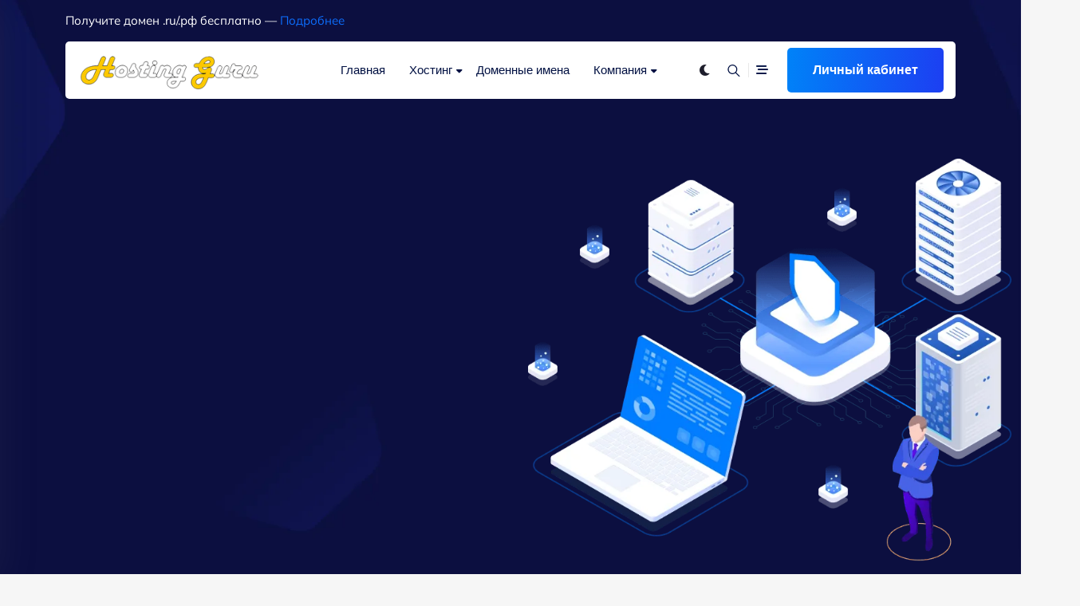

--- FILE ---
content_type: text/html; charset=UTF-8
request_url: https://24hg.ru/?rp=%2Fstore%2Fweb-khosting-na-ispmanager&language=english
body_size: 41775
content:
<!DOCTYPE html><html lang="ru-RU" prefix="og: https://ogp.me/ns#" data-bs-theme="light"><head><script data-no-optimize="1">var litespeed_docref=sessionStorage.getItem("litespeed_docref");litespeed_docref&&(Object.defineProperty(document,"referrer",{get:function(){return litespeed_docref}}),sessionStorage.removeItem("litespeed_docref"));</script> <meta charset="UTF-8"><meta name="viewport" content="width=device-width, initial-scale=1, maximum-scale=1"><title>Хостинг Гуру — Хостинг, Домены, VPS и Партнёрка</title><meta name="description" content="Надёжный хостинг сайтов, быстрые VPS и регистрация доменов с поддержкой 24/7. Услуги под ключ для разработчиков и компаний"/><meta name="robots" content="follow, index, max-snippet:-1, max-video-preview:-1, max-image-preview:large"/><link rel="canonical" href="https://24hg.ru/" /><meta property="og:locale" content="ru_RU" /><meta property="og:type" content="website" /><meta property="og:title" content="Хостинг Гуру — Хостинг, Домены, VPS и Партнёрка" /><meta property="og:description" content="Надёжный хостинг сайтов, быстрые VPS и регистрация доменов с поддержкой 24/7. Услуги под ключ для разработчиков и компаний" /><meta property="og:url" content="https://24hg.ru/" /><meta property="og:site_name" content="Хостинг Гуру — Хостинг, Домены, VPS и Партнёрка" /><meta property="og:updated_time" content="2025-10-13T15:29:01+03:00" /><meta property="article:published_time" content="2023-10-15T14:48:20+03:00" /><meta property="article:modified_time" content="2025-10-13T15:29:01+03:00" /><meta name="twitter:card" content="summary_large_image" /><meta name="twitter:title" content="Хостинг Гуру — Хостинг, Домены, VPS и Партнёрка" /><meta name="twitter:description" content="Надёжный хостинг сайтов, быстрые VPS и регистрация доменов с поддержкой 24/7. Услуги под ключ для разработчиков и компаний" /><meta name="twitter:label1" content="Автор" /><meta name="twitter:data1" content="admin" /><meta name="twitter:label2" content="Время чтения" /><meta name="twitter:data2" content="10 минут" /> <script type="application/ld+json" class="rank-math-schema">{"@context":"https://schema.org","@graph":[{"@type":"Place","@id":"https://24hg.ru/#place","address":{"@type":"PostalAddress","addressLocality":"\u041c\u043e\u0441\u043a\u0432\u0430"}},{"@type":"Organization","@id":"https://24hg.ru/#organization","name":"\u041e\u041e\u041e \u0425\u043e\u0441\u0442\u0438\u043d\u0433 \u0413\u0443\u0440\u0443","url":"https://24hg.ru","sameAs":["\u0412\u041a\u043e\u043d\u0442\u0430\u043a\u0442\u0435: https://vk.com/h_g24"],"email":"info@24hg.ru","address":{"@type":"PostalAddress","addressLocality":"\u041c\u043e\u0441\u043a\u0432\u0430"},"logo":{"@type":"ImageObject","@id":"https://24hg.ru/#logo","url":"https://24hg.ru/wp-content/uploads/2025/03/logo1.svg","contentUrl":"https://24hg.ru/wp-content/uploads/2025/03/logo1.svg","caption":"\u0425\u043e\u0441\u0442\u0438\u043d\u0433 \u0413\u0443\u0440\u0443 \u2014 \u0425\u043e\u0441\u0442\u0438\u043d\u0433, \u0414\u043e\u043c\u0435\u043d\u044b, VPS \u0438 \u041f\u0430\u0440\u0442\u043d\u0451\u0440\u043a\u0430","inLanguage":"ru-RU","width":"290","height":"56"},"description":"\u00ab\u0425\u043e\u0441\u0442\u0438\u043d\u0433 \u0413\u0443\u0440\u0443\u00bb \u2014 \u044d\u0442\u043e \u043d\u0430\u0434\u0435\u0436\u043d\u044b\u0439 \u0438 \u0441\u043e\u0432\u0440\u0435\u043c\u0435\u043d\u043d\u044b\u0439 \u043f\u0440\u043e\u0432\u0430\u0439\u0434\u0435\u0440 \u0432\u0435\u0431-\u0445\u043e\u0441\u0442\u0438\u043d\u0433\u0430, \u043f\u0440\u0435\u0434\u043e\u0441\u0442\u0430\u0432\u043b\u044f\u044e\u0449\u0438\u0439 \u043f\u043e\u043b\u043d\u044b\u0439 \u0441\u043f\u0435\u043a\u0442\u0440 \u0443\u0441\u043b\u0443\u0433 \u0434\u043b\u044f \u0437\u0430\u043f\u0443\u0441\u043a\u0430 \u0438 \u0440\u0430\u0437\u0432\u0438\u0442\u0438\u044f \u0432\u0430\u0448\u0435\u0433\u043e \u043e\u043d\u043b\u0430\u0439\u043d-\u0431\u0438\u0437\u043d\u0435\u0441\u0430. \u041c\u044b \u0441\u043f\u0435\u0446\u0438\u0430\u043b\u0438\u0437\u0438\u0440\u0443\u0435\u043c\u0441\u044f \u043d\u0430 \u0432\u0438\u0440\u0442\u0443\u0430\u043b\u044c\u043d\u043e\u043c \u0445\u043e\u0441\u0442\u0438\u043d\u0433\u0435, \u0430\u0440\u0435\u043d\u0434\u0435 VPS-\u0441\u0435\u0440\u0432\u0435\u0440\u043e\u0432, \u0440\u0435\u0433\u0438\u0441\u0442\u0440\u0430\u0446\u0438\u0438 \u0434\u043e\u043c\u0435\u043d\u043e\u0432 \u0438 \u043f\u0430\u0440\u0442\u043d\u0435\u0440\u0441\u043a\u0438\u0445 \u043f\u0440\u043e\u0433\u0440\u0430\u043c\u043c\u0430\u0445. \u041d\u0430\u0448\u0438 \u0440\u0435\u0448\u0435\u043d\u0438\u044f \u043e\u0440\u0438\u0435\u043d\u0442\u0438\u0440\u043e\u0432\u0430\u043d\u044b \u043a\u0430\u043a \u043d\u0430 \u043d\u0430\u0447\u0438\u043d\u0430\u044e\u0449\u0438\u0445 \u043f\u043e\u043b\u044c\u0437\u043e\u0432\u0430\u0442\u0435\u043b\u0435\u0439, \u0442\u0430\u043a \u0438 \u043d\u0430 \u043f\u0440\u043e\u0444\u0435\u0441\u0441\u0438\u043e\u043d\u0430\u043b\u043e\u0432, \u0442\u0440\u0435\u0431\u0443\u044e\u0449\u0438\u0445 \u0432\u044b\u0441\u043e\u043a\u043e\u0439 \u043f\u0440\u043e\u0438\u0437\u0432\u043e\u0434\u0438\u0442\u0435\u043b\u044c\u043d\u043e\u0441\u0442\u0438, \u0431\u0435\u0437\u043e\u043f\u0430\u0441\u043d\u043e\u0441\u0442\u0438 \u0438 \u0441\u0442\u0430\u0431\u0438\u043b\u044c\u043d\u043e\u0441\u0442\u0438.\r\n\r\n\u041d\u0430\u0448\u0430 \u043a\u043e\u043c\u0430\u043d\u0434\u0430 \u044d\u043a\u0441\u043f\u0435\u0440\u0442\u043e\u0432 \u043f\u043e\u0441\u0442\u043e\u044f\u043d\u043d\u043e \u0441\u043e\u0432\u0435\u0440\u0448\u0435\u043d\u0441\u0442\u0432\u0443\u0435\u0442 \u0442\u0435\u0445\u043d\u043e\u043b\u043e\u0433\u0438\u0438 \u0438 \u0441\u0435\u0440\u0432\u0438\u0441\u044b, \u0447\u0442\u043e\u0431\u044b \u0432\u044b \u043c\u043e\u0433\u043b\u0438 \u0441\u043e\u0441\u0440\u0435\u0434\u043e\u0442\u043e\u0447\u0438\u0442\u044c\u0441\u044f \u043d\u0430 \u0440\u0430\u0437\u0432\u0438\u0442\u0438\u0438 \u0441\u0432\u043e\u0435\u0433\u043e \u0441\u0430\u0439\u0442\u0430, \u043d\u0435 \u0431\u0435\u0441\u043f\u043e\u043a\u043e\u044f\u0441\u044c \u043e \u0442\u0435\u0445\u043d\u0438\u0447\u0435\u0441\u043a\u0438\u0445 \u0434\u0435\u0442\u0430\u043b\u044f\u0445. \u041c\u044b \u043f\u0440\u0435\u0434\u043b\u0430\u0433\u0430\u0435\u043c \u0443\u0434\u043e\u0431\u043d\u044b\u0439 \u043a\u043e\u043d\u0442\u0440\u043e\u043b\u044c\u043d\u044b\u0439 \u043f\u0430\u043d\u0435\u043b\u044c, \u043a\u0440\u0443\u0433\u043b\u043e\u0441\u0443\u0442\u043e\u0447\u043d\u0443\u044e \u043f\u043e\u0434\u0434\u0435\u0440\u0436\u043a\u0443, \u0430 \u0442\u0430\u043a\u0436\u0435 \u043e\u043f\u0442\u0438\u043c\u0438\u0437\u0430\u0446\u0438\u044e \u043f\u043e\u0434 \u043f\u043e\u043f\u0443\u043b\u044f\u0440\u043d\u044b\u0435 CMS, \u0442\u0430\u043a\u0438\u0435 \u043a\u0430\u043a WordPress, Joomla \u0438 Drupal.\r\n\r\n\u00ab\u0425\u043e\u0441\u0442\u0438\u043d\u0433 \u0413\u0443\u0440\u0443\u00bb \u2014 \u0432\u0430\u0448 \u043d\u0430\u0434\u0435\u0436\u043d\u044b\u0439 \u043f\u0430\u0440\u0442\u043d\u0435\u0440 \u0432 \u043c\u0438\u0440\u0435 \u0446\u0438\u0444\u0440\u043e\u0432\u044b\u0445 \u0442\u0435\u0445\u043d\u043e\u043b\u043e\u0433\u0438\u0439 \u0438 \u0438\u043d\u0442\u0435\u0440\u043d\u0435\u0442-\u0431\u0438\u0437\u043d\u0435\u0441\u0430. \u0421 \u043d\u0430\u043c\u0438 \u0432\u0430\u0448 \u0441\u0430\u0439\u0442 \u0432\u0441\u0435\u0433\u0434\u0430 \u0431\u0443\u0434\u0435\u0442 \u0440\u0430\u0431\u043e\u0442\u0430\u0442\u044c \u0431\u044b\u0441\u0442\u0440\u043e, \u0431\u0435\u0437\u043e\u043f\u0430\u0441\u043d\u043e \u0438 \u0431\u0435\u0437 \u043f\u0440\u043e\u0441\u0442\u043e\u0435\u0432.","legalName":"\u041e\u041e\u041e \u0425\u043e\u0441\u0442\u0438\u043d\u0433 \u0413\u0443\u0440\u0443","foundingDate":"15.01.2020","taxID":"6318053260","location":{"@id":"https://24hg.ru/#place"}},{"@type":"WebSite","@id":"https://24hg.ru/#website","url":"https://24hg.ru","name":"\u0425\u043e\u0441\u0442\u0438\u043d\u0433 \u0413\u0443\u0440\u0443 \u2014 \u0425\u043e\u0441\u0442\u0438\u043d\u0433, \u0414\u043e\u043c\u0435\u043d\u044b, VPS \u0438 \u041f\u0430\u0440\u0442\u043d\u0451\u0440\u043a\u0430","alternateName":"Hosting Guru - Hosting, Domain, VPS and Partners","publisher":{"@id":"https://24hg.ru/#organization"},"inLanguage":"ru-RU","potentialAction":{"@type":"SearchAction","target":"https://24hg.ru/?s={search_term_string}","query-input":"required name=search_term_string"}},{"@type":"ImageObject","@id":"https://24hg.ru/wp-content/uploads/2025/03/img-23.png","url":"https://24hg.ru/wp-content/uploads/2025/03/img-23.png","width":"200","height":"200","inLanguage":"ru-RU"},{"@type":"WebPage","@id":"https://24hg.ru/#webpage","url":"https://24hg.ru/","name":"\u0425\u043e\u0441\u0442\u0438\u043d\u0433 \u0413\u0443\u0440\u0443 \u2014 \u0425\u043e\u0441\u0442\u0438\u043d\u0433, \u0414\u043e\u043c\u0435\u043d\u044b, VPS \u0438 \u041f\u0430\u0440\u0442\u043d\u0451\u0440\u043a\u0430","datePublished":"2023-10-15T14:48:20+03:00","dateModified":"2025-10-13T15:29:01+03:00","about":{"@id":"https://24hg.ru/#organization"},"isPartOf":{"@id":"https://24hg.ru/#website"},"primaryImageOfPage":{"@id":"https://24hg.ru/wp-content/uploads/2025/03/img-23.png"},"inLanguage":"ru-RU"},{"@type":"Person","@id":"https://24hg.ru/#author","name":"admin","image":{"@type":"ImageObject","@id":"https://24hg.ru/wp-content/litespeed/avatar/c58cdb515dce06671d0d64ba0b3040ab.jpg?ver=1768670549","url":"https://24hg.ru/wp-content/litespeed/avatar/c58cdb515dce06671d0d64ba0b3040ab.jpg?ver=1768670549","caption":"admin","inLanguage":"ru-RU"},"sameAs":["https://24hg.ru"],"worksFor":{"@id":"https://24hg.ru/#organization"}},{"headline":"\u0425\u043e\u0441\u0442\u0438\u043d\u0433 \u0413\u0443\u0440\u0443 \u2014 \u0425\u043e\u0441\u0442\u0438\u043d\u0433, \u0414\u043e\u043c\u0435\u043d\u044b, VPS \u0438 \u041f\u0430\u0440\u0442\u043d\u0451\u0440\u043a\u0430","description":"\u041d\u0430\u0434\u0451\u0436\u043d\u044b\u0439 \u0445\u043e\u0441\u0442\u0438\u043d\u0433 \u0441\u0430\u0439\u0442\u043e\u0432, \u0431\u044b\u0441\u0442\u0440\u044b\u0435 VPS \u0438 \u0440\u0435\u0433\u0438\u0441\u0442\u0440\u0430\u0446\u0438\u044f \u0434\u043e\u043c\u0435\u043d\u043e\u0432 \u0441 \u043f\u043e\u0434\u0434\u0435\u0440\u0436\u043a\u043e\u0439 24/7. \u0423\u0441\u043b\u0443\u0433\u0438 \u043f\u043e\u0434 \u043a\u043b\u044e\u0447 \u0434\u043b\u044f \u0440\u0430\u0437\u0440\u0430\u0431\u043e\u0442\u0447\u0438\u043a\u043e\u0432 \u0438 \u043a\u043e\u043c\u043f\u0430\u043d\u0438\u0439","keywords":"\u0425\u043e\u0441\u0442\u0438\u043d\u0433","@type":"BlogPosting","author":{"@id":"https://24hg.ru/#author","name":"admin"},"datePublished":"2023-10-15T14:48:20+03:00","dateModified":"2025-10-13T15:29:01+03:00","image":{"@id":"https://24hg.ru/wp-content/uploads/2025/03/img-23.png"},"name":"\u0425\u043e\u0441\u0442\u0438\u043d\u0433 \u0413\u0443\u0440\u0443 \u2014 \u0425\u043e\u0441\u0442\u0438\u043d\u0433, \u0414\u043e\u043c\u0435\u043d\u044b, VPS \u0438 \u041f\u0430\u0440\u0442\u043d\u0451\u0440\u043a\u0430","@id":"https://24hg.ru/#schema-38638","isPartOf":{"@id":"https://24hg.ru/#webpage"},"publisher":{"@id":"https://24hg.ru/#organization"},"inLanguage":"ru-RU","mainEntityOfPage":{"@id":"https://24hg.ru/#webpage"}}]}</script> <meta name="google-site-verification" content="zqIRav8OT8y-P5t2DoZDMQ" /><link rel='dns-prefetch' href='//smartcaptcha.cloud.yandex.ru' /><link rel="alternate" type="application/rss+xml" title="Хостинг Гуру — Хостинг, Домены, VPS и Партнёрка &raquo; Лента" href="https://24hg.ru/feed/" /><link rel="alternate" type="application/rss+xml" title="Хостинг Гуру — Хостинг, Домены, VPS и Партнёрка &raquo; Лента комментариев" href="https://24hg.ru/comments/feed/" /><link rel="alternate" title="oEmbed (JSON)" type="application/json+oembed" href="https://24hg.ru/wp-json/oembed/1.0/embed?url=https%3A%2F%2F24hg.ru%2F" /><link rel="alternate" title="oEmbed (XML)" type="text/xml+oembed" href="https://24hg.ru/wp-json/oembed/1.0/embed?url=https%3A%2F%2F24hg.ru%2F&#038;format=xml" /><style id='wp-img-auto-sizes-contain-inline-css' type='text/css'>img:is([sizes=auto i],[sizes^="auto," i]){contain-intrinsic-size:3000px 1500px}
/*# sourceURL=wp-img-auto-sizes-contain-inline-css */</style><style id="litespeed-ccss">:root{--wp--preset--aspect-ratio--square:1;--wp--preset--aspect-ratio--4-3:4/3;--wp--preset--aspect-ratio--3-4:3/4;--wp--preset--aspect-ratio--3-2:3/2;--wp--preset--aspect-ratio--2-3:2/3;--wp--preset--aspect-ratio--16-9:16/9;--wp--preset--aspect-ratio--9-16:9/16;--wp--preset--color--black:#000000;--wp--preset--color--cyan-bluish-gray:#abb8c3;--wp--preset--color--white:#ffffff;--wp--preset--color--pale-pink:#f78da7;--wp--preset--color--vivid-red:#cf2e2e;--wp--preset--color--luminous-vivid-orange:#ff6900;--wp--preset--color--luminous-vivid-amber:#fcb900;--wp--preset--color--light-green-cyan:#7bdcb5;--wp--preset--color--vivid-green-cyan:#00d084;--wp--preset--color--pale-cyan-blue:#8ed1fc;--wp--preset--color--vivid-cyan-blue:#0693e3;--wp--preset--color--vivid-purple:#9b51e0;--wp--preset--gradient--vivid-cyan-blue-to-vivid-purple:linear-gradient(135deg,rgb(6,147,227) 0%,rgb(155,81,224) 100%);--wp--preset--gradient--light-green-cyan-to-vivid-green-cyan:linear-gradient(135deg,rgb(122,220,180) 0%,rgb(0,208,130) 100%);--wp--preset--gradient--luminous-vivid-amber-to-luminous-vivid-orange:linear-gradient(135deg,rgb(252,185,0) 0%,rgb(255,105,0) 100%);--wp--preset--gradient--luminous-vivid-orange-to-vivid-red:linear-gradient(135deg,rgb(255,105,0) 0%,rgb(207,46,46) 100%);--wp--preset--gradient--very-light-gray-to-cyan-bluish-gray:linear-gradient(135deg,rgb(238,238,238) 0%,rgb(169,184,195) 100%);--wp--preset--gradient--cool-to-warm-spectrum:linear-gradient(135deg,rgb(74,234,220) 0%,rgb(151,120,209) 20%,rgb(207,42,186) 40%,rgb(238,44,130) 60%,rgb(251,105,98) 80%,rgb(254,248,76) 100%);--wp--preset--gradient--blush-light-purple:linear-gradient(135deg,rgb(255,206,236) 0%,rgb(152,150,240) 100%);--wp--preset--gradient--blush-bordeaux:linear-gradient(135deg,rgb(254,205,165) 0%,rgb(254,45,45) 50%,rgb(107,0,62) 100%);--wp--preset--gradient--luminous-dusk:linear-gradient(135deg,rgb(255,203,112) 0%,rgb(199,81,192) 50%,rgb(65,88,208) 100%);--wp--preset--gradient--pale-ocean:linear-gradient(135deg,rgb(255,245,203) 0%,rgb(182,227,212) 50%,rgb(51,167,181) 100%);--wp--preset--gradient--electric-grass:linear-gradient(135deg,rgb(202,248,128) 0%,rgb(113,206,126) 100%);--wp--preset--gradient--midnight:linear-gradient(135deg,rgb(2,3,129) 0%,rgb(40,116,252) 100%);--wp--preset--font-size--small:13px;--wp--preset--font-size--medium:20px;--wp--preset--font-size--large:36px;--wp--preset--font-size--x-large:42px;--wp--preset--spacing--20:0.44rem;--wp--preset--spacing--30:0.67rem;--wp--preset--spacing--40:1rem;--wp--preset--spacing--50:1.5rem;--wp--preset--spacing--60:2.25rem;--wp--preset--spacing--70:3.38rem;--wp--preset--spacing--80:5.06rem;--wp--preset--shadow--natural:6px 6px 9px rgba(0, 0, 0, 0.2);--wp--preset--shadow--deep:12px 12px 50px rgba(0, 0, 0, 0.4);--wp--preset--shadow--sharp:6px 6px 0px rgba(0, 0, 0, 0.2);--wp--preset--shadow--outlined:6px 6px 0px -3px rgb(255, 255, 255), 6px 6px rgb(0, 0, 0);--wp--preset--shadow--crisp:6px 6px 0px rgb(0, 0, 0)}:root{--direction-multiplier:1}:root{--page-title-display:block}@media (prefers-reduced-motion:no-preference){html{scroll-behavior:smooth}}:root{--bs-blue:#0d6efd;--bs-indigo:#6610f2;--bs-purple:#6f42c1;--bs-pink:#d63384;--bs-red:#dc3545;--bs-orange:#fd7e14;--bs-yellow:#ffc107;--bs-green:#198754;--bs-teal:#20c997;--bs-cyan:#0dcaf0;--bs-white:#fff;--bs-gray:#6c757d;--bs-gray-dark:#343a40;--bs-gray-100:#f8f9fa;--bs-gray-200:#e9ecef;--bs-gray-300:#dee2e6;--bs-gray-400:#ced4da;--bs-gray-500:#adb5bd;--bs-gray-600:#6c757d;--bs-gray-700:#495057;--bs-gray-800:#343a40;--bs-gray-900:#212529;--bs-primary:#0d6efd;--bs-secondary:#6c757d;--bs-success:#198754;--bs-info:#0dcaf0;--bs-warning:#ffc107;--bs-danger:#dc3545;--bs-light:#f8f9fa;--bs-dark:#212529;--bs-primary-rgb:13,110,253;--bs-secondary-rgb:108,117,125;--bs-success-rgb:25,135,84;--bs-info-rgb:13,202,240;--bs-warning-rgb:255,193,7;--bs-danger-rgb:220,53,69;--bs-light-rgb:248,249,250;--bs-dark-rgb:33,37,41;--bs-white-rgb:255,255,255;--bs-black-rgb:0,0,0;--bs-body-color-rgb:33,37,41;--bs-body-bg-rgb:255,255,255;--bs-font-sans-serif:system-ui,-apple-system,"Segoe UI",Roboto,"Helvetica Neue",Arial,"Noto Sans","Liberation Sans",sans-serif,"Apple Color Emoji","Segoe UI Emoji","Segoe UI Symbol","Noto Color Emoji";--bs-font-monospace:SFMono-Regular,Menlo,Monaco,Consolas,"Liberation Mono","Courier New",monospace;--bs-gradient:linear-gradient(180deg, rgba(255, 255, 255, 0.15), rgba(255, 255, 255, 0));--bs-body-font-family:var(--bs-font-sans-serif);--bs-body-font-size:1rem;--bs-body-font-weight:400;--bs-body-line-height:1.5;--bs-body-color:#212529;--bs-body-bg:#fff}*,::after,::before{box-sizing:border-box}@media (prefers-reduced-motion:no-preference){:root{scroll-behavior:smooth}}body{margin:0;font-family:var(--bs-body-font-family);font-size:var(--bs-body-font-size);font-weight:var(--bs-body-font-weight);line-height:var(--bs-body-line-height);color:var(--bs-body-color);text-align:var(--bs-body-text-align);background-color:var(--bs-body-bg);-webkit-text-size-adjust:100%}::-moz-focus-inner{padding:0;border-style:none}::-webkit-datetime-edit-day-field,::-webkit-datetime-edit-fields-wrapper,::-webkit-datetime-edit-hour-field,::-webkit-datetime-edit-minute,::-webkit-datetime-edit-month-field,::-webkit-datetime-edit-text,::-webkit-datetime-edit-year-field{padding:0}::-webkit-inner-spin-button{height:auto}::-webkit-search-decoration{-webkit-appearance:none}::-webkit-color-swatch-wrapper{padding:0}::-webkit-file-upload-button{font:inherit}::file-selector-button{font:inherit}::-webkit-file-upload-button{font:inherit;-webkit-appearance:button}:root{--swiper-theme-color:#007aff}:root{--swiper-navigation-size:44px}:host,:root{--fa-font-brands:normal 400 1em/1 "Font Awesome 6 Brands"}:host,:root{--fa-font-regular:normal 400 1em/1 "Font Awesome 6 Free"}:host,:root{--fa-font-solid:normal 900 1em/1 "Font Awesome 6 Free"}:root{--hostim_dark_bg:#1e1e2c;--hostim_dark_gray_bg:#33313d}*{margin:0;padding:0}body{-webkit-font-smoothing:antialiased;font-family:"Mulish",sans-serif;color:#666;font-size:1rem}body{background-color:#F6F6F6}</style><script>!function(a){"use strict";var b=function(b,c,d){function e(a){return h.body?a():void setTimeout(function(){e(a)})}function f(){i.addEventListener&&i.removeEventListener("load",f),i.media=d||"all"}var g,h=a.document,i=h.createElement("link");if(c)g=c;else{var j=(h.body||h.getElementsByTagName("head")[0]).childNodes;g=j[j.length-1]}var k=h.styleSheets;i.rel="stylesheet",i.href=b,i.media="only x",e(function(){g.parentNode.insertBefore(i,c?g:g.nextSibling)});var l=function(a){for(var b=i.href,c=k.length;c--;)if(k[c].href===b)return a();setTimeout(function(){l(a)})};return i.addEventListener&&i.addEventListener("load",f),i.onloadcssdefined=l,l(f),i};"undefined"!=typeof exports?exports.loadCSS=b:a.loadCSS=b}("undefined"!=typeof global?global:this);!function(a){if(a.loadCSS){var b=loadCSS.relpreload={};if(b.support=function(){try{return a.document.createElement("link").relList.supports("preload")}catch(b){return!1}},b.poly=function(){for(var b=a.document.getElementsByTagName("link"),c=0;c<b.length;c++){var d=b[c];"preload"===d.rel&&"style"===d.getAttribute("as")&&(a.loadCSS(d.href,d,d.getAttribute("media")),d.rel=null)}},!b.support()){b.poly();var c=a.setInterval(b.poly,300);a.addEventListener&&a.addEventListener("load",function(){b.poly(),a.clearInterval(c)}),a.attachEvent&&a.attachEvent("onload",function(){a.clearInterval(c)})}}}(this);</script> <style id='cfyc-captcha-style-inline-css' type='text/css'>.smart-captcha.wpcf7-not-valid{height:102px;border:1px solid;padding-right:2px;border-radius:11px;}
/*# sourceURL=cfyc-captcha-style-inline-css */</style><style id='classic-theme-styles-inline-css' type='text/css'>/*! This file is auto-generated */
.wp-block-button__link{color:#fff;background-color:#32373c;border-radius:9999px;box-shadow:none;text-decoration:none;padding:calc(.667em + 2px) calc(1.333em + 2px);font-size:1.125em}.wp-block-file__button{background:#32373c;color:#fff;text-decoration:none}
/*# sourceURL=/wp-includes/css/classic-themes.min.css */</style><style id='global-styles-inline-css' type='text/css'>:root{--wp--preset--aspect-ratio--square: 1;--wp--preset--aspect-ratio--4-3: 4/3;--wp--preset--aspect-ratio--3-4: 3/4;--wp--preset--aspect-ratio--3-2: 3/2;--wp--preset--aspect-ratio--2-3: 2/3;--wp--preset--aspect-ratio--16-9: 16/9;--wp--preset--aspect-ratio--9-16: 9/16;--wp--preset--color--black: #000000;--wp--preset--color--cyan-bluish-gray: #abb8c3;--wp--preset--color--white: #ffffff;--wp--preset--color--pale-pink: #f78da7;--wp--preset--color--vivid-red: #cf2e2e;--wp--preset--color--luminous-vivid-orange: #ff6900;--wp--preset--color--luminous-vivid-amber: #fcb900;--wp--preset--color--light-green-cyan: #7bdcb5;--wp--preset--color--vivid-green-cyan: #00d084;--wp--preset--color--pale-cyan-blue: #8ed1fc;--wp--preset--color--vivid-cyan-blue: #0693e3;--wp--preset--color--vivid-purple: #9b51e0;--wp--preset--gradient--vivid-cyan-blue-to-vivid-purple: linear-gradient(135deg,rgb(6,147,227) 0%,rgb(155,81,224) 100%);--wp--preset--gradient--light-green-cyan-to-vivid-green-cyan: linear-gradient(135deg,rgb(122,220,180) 0%,rgb(0,208,130) 100%);--wp--preset--gradient--luminous-vivid-amber-to-luminous-vivid-orange: linear-gradient(135deg,rgb(252,185,0) 0%,rgb(255,105,0) 100%);--wp--preset--gradient--luminous-vivid-orange-to-vivid-red: linear-gradient(135deg,rgb(255,105,0) 0%,rgb(207,46,46) 100%);--wp--preset--gradient--very-light-gray-to-cyan-bluish-gray: linear-gradient(135deg,rgb(238,238,238) 0%,rgb(169,184,195) 100%);--wp--preset--gradient--cool-to-warm-spectrum: linear-gradient(135deg,rgb(74,234,220) 0%,rgb(151,120,209) 20%,rgb(207,42,186) 40%,rgb(238,44,130) 60%,rgb(251,105,98) 80%,rgb(254,248,76) 100%);--wp--preset--gradient--blush-light-purple: linear-gradient(135deg,rgb(255,206,236) 0%,rgb(152,150,240) 100%);--wp--preset--gradient--blush-bordeaux: linear-gradient(135deg,rgb(254,205,165) 0%,rgb(254,45,45) 50%,rgb(107,0,62) 100%);--wp--preset--gradient--luminous-dusk: linear-gradient(135deg,rgb(255,203,112) 0%,rgb(199,81,192) 50%,rgb(65,88,208) 100%);--wp--preset--gradient--pale-ocean: linear-gradient(135deg,rgb(255,245,203) 0%,rgb(182,227,212) 50%,rgb(51,167,181) 100%);--wp--preset--gradient--electric-grass: linear-gradient(135deg,rgb(202,248,128) 0%,rgb(113,206,126) 100%);--wp--preset--gradient--midnight: linear-gradient(135deg,rgb(2,3,129) 0%,rgb(40,116,252) 100%);--wp--preset--font-size--small: 13px;--wp--preset--font-size--medium: 20px;--wp--preset--font-size--large: 36px;--wp--preset--font-size--x-large: 42px;--wp--preset--spacing--20: 0.44rem;--wp--preset--spacing--30: 0.67rem;--wp--preset--spacing--40: 1rem;--wp--preset--spacing--50: 1.5rem;--wp--preset--spacing--60: 2.25rem;--wp--preset--spacing--70: 3.38rem;--wp--preset--spacing--80: 5.06rem;--wp--preset--shadow--natural: 6px 6px 9px rgba(0, 0, 0, 0.2);--wp--preset--shadow--deep: 12px 12px 50px rgba(0, 0, 0, 0.4);--wp--preset--shadow--sharp: 6px 6px 0px rgba(0, 0, 0, 0.2);--wp--preset--shadow--outlined: 6px 6px 0px -3px rgb(255, 255, 255), 6px 6px rgb(0, 0, 0);--wp--preset--shadow--crisp: 6px 6px 0px rgb(0, 0, 0);}:where(.is-layout-flex){gap: 0.5em;}:where(.is-layout-grid){gap: 0.5em;}body .is-layout-flex{display: flex;}.is-layout-flex{flex-wrap: wrap;align-items: center;}.is-layout-flex > :is(*, div){margin: 0;}body .is-layout-grid{display: grid;}.is-layout-grid > :is(*, div){margin: 0;}:where(.wp-block-columns.is-layout-flex){gap: 2em;}:where(.wp-block-columns.is-layout-grid){gap: 2em;}:where(.wp-block-post-template.is-layout-flex){gap: 1.25em;}:where(.wp-block-post-template.is-layout-grid){gap: 1.25em;}.has-black-color{color: var(--wp--preset--color--black) !important;}.has-cyan-bluish-gray-color{color: var(--wp--preset--color--cyan-bluish-gray) !important;}.has-white-color{color: var(--wp--preset--color--white) !important;}.has-pale-pink-color{color: var(--wp--preset--color--pale-pink) !important;}.has-vivid-red-color{color: var(--wp--preset--color--vivid-red) !important;}.has-luminous-vivid-orange-color{color: var(--wp--preset--color--luminous-vivid-orange) !important;}.has-luminous-vivid-amber-color{color: var(--wp--preset--color--luminous-vivid-amber) !important;}.has-light-green-cyan-color{color: var(--wp--preset--color--light-green-cyan) !important;}.has-vivid-green-cyan-color{color: var(--wp--preset--color--vivid-green-cyan) !important;}.has-pale-cyan-blue-color{color: var(--wp--preset--color--pale-cyan-blue) !important;}.has-vivid-cyan-blue-color{color: var(--wp--preset--color--vivid-cyan-blue) !important;}.has-vivid-purple-color{color: var(--wp--preset--color--vivid-purple) !important;}.has-black-background-color{background-color: var(--wp--preset--color--black) !important;}.has-cyan-bluish-gray-background-color{background-color: var(--wp--preset--color--cyan-bluish-gray) !important;}.has-white-background-color{background-color: var(--wp--preset--color--white) !important;}.has-pale-pink-background-color{background-color: var(--wp--preset--color--pale-pink) !important;}.has-vivid-red-background-color{background-color: var(--wp--preset--color--vivid-red) !important;}.has-luminous-vivid-orange-background-color{background-color: var(--wp--preset--color--luminous-vivid-orange) !important;}.has-luminous-vivid-amber-background-color{background-color: var(--wp--preset--color--luminous-vivid-amber) !important;}.has-light-green-cyan-background-color{background-color: var(--wp--preset--color--light-green-cyan) !important;}.has-vivid-green-cyan-background-color{background-color: var(--wp--preset--color--vivid-green-cyan) !important;}.has-pale-cyan-blue-background-color{background-color: var(--wp--preset--color--pale-cyan-blue) !important;}.has-vivid-cyan-blue-background-color{background-color: var(--wp--preset--color--vivid-cyan-blue) !important;}.has-vivid-purple-background-color{background-color: var(--wp--preset--color--vivid-purple) !important;}.has-black-border-color{border-color: var(--wp--preset--color--black) !important;}.has-cyan-bluish-gray-border-color{border-color: var(--wp--preset--color--cyan-bluish-gray) !important;}.has-white-border-color{border-color: var(--wp--preset--color--white) !important;}.has-pale-pink-border-color{border-color: var(--wp--preset--color--pale-pink) !important;}.has-vivid-red-border-color{border-color: var(--wp--preset--color--vivid-red) !important;}.has-luminous-vivid-orange-border-color{border-color: var(--wp--preset--color--luminous-vivid-orange) !important;}.has-luminous-vivid-amber-border-color{border-color: var(--wp--preset--color--luminous-vivid-amber) !important;}.has-light-green-cyan-border-color{border-color: var(--wp--preset--color--light-green-cyan) !important;}.has-vivid-green-cyan-border-color{border-color: var(--wp--preset--color--vivid-green-cyan) !important;}.has-pale-cyan-blue-border-color{border-color: var(--wp--preset--color--pale-cyan-blue) !important;}.has-vivid-cyan-blue-border-color{border-color: var(--wp--preset--color--vivid-cyan-blue) !important;}.has-vivid-purple-border-color{border-color: var(--wp--preset--color--vivid-purple) !important;}.has-vivid-cyan-blue-to-vivid-purple-gradient-background{background: var(--wp--preset--gradient--vivid-cyan-blue-to-vivid-purple) !important;}.has-light-green-cyan-to-vivid-green-cyan-gradient-background{background: var(--wp--preset--gradient--light-green-cyan-to-vivid-green-cyan) !important;}.has-luminous-vivid-amber-to-luminous-vivid-orange-gradient-background{background: var(--wp--preset--gradient--luminous-vivid-amber-to-luminous-vivid-orange) !important;}.has-luminous-vivid-orange-to-vivid-red-gradient-background{background: var(--wp--preset--gradient--luminous-vivid-orange-to-vivid-red) !important;}.has-very-light-gray-to-cyan-bluish-gray-gradient-background{background: var(--wp--preset--gradient--very-light-gray-to-cyan-bluish-gray) !important;}.has-cool-to-warm-spectrum-gradient-background{background: var(--wp--preset--gradient--cool-to-warm-spectrum) !important;}.has-blush-light-purple-gradient-background{background: var(--wp--preset--gradient--blush-light-purple) !important;}.has-blush-bordeaux-gradient-background{background: var(--wp--preset--gradient--blush-bordeaux) !important;}.has-luminous-dusk-gradient-background{background: var(--wp--preset--gradient--luminous-dusk) !important;}.has-pale-ocean-gradient-background{background: var(--wp--preset--gradient--pale-ocean) !important;}.has-electric-grass-gradient-background{background: var(--wp--preset--gradient--electric-grass) !important;}.has-midnight-gradient-background{background: var(--wp--preset--gradient--midnight) !important;}.has-small-font-size{font-size: var(--wp--preset--font-size--small) !important;}.has-medium-font-size{font-size: var(--wp--preset--font-size--medium) !important;}.has-large-font-size{font-size: var(--wp--preset--font-size--large) !important;}.has-x-large-font-size{font-size: var(--wp--preset--font-size--x-large) !important;}
:where(.wp-block-post-template.is-layout-flex){gap: 1.25em;}:where(.wp-block-post-template.is-layout-grid){gap: 1.25em;}
:where(.wp-block-term-template.is-layout-flex){gap: 1.25em;}:where(.wp-block-term-template.is-layout-grid){gap: 1.25em;}
:where(.wp-block-columns.is-layout-flex){gap: 2em;}:where(.wp-block-columns.is-layout-grid){gap: 2em;}
:root :where(.wp-block-pullquote){font-size: 1.5em;line-height: 1.6;}
/*# sourceURL=global-styles-inline-css */</style><link data-optimized="1" data-asynced="1" as="style" onload="this.onload=null;this.rel='stylesheet'"  rel='preload' id='contact-form-7-css' href='https://24hg.ru/wp-content/litespeed/css/e03f715dd9e7a57b05b5ebe6aa419ff9.css?ver=19ff9' type='text/css' media='all' /><link data-optimized="1" data-asynced="1" as="style" onload="this.onload=null;this.rel='stylesheet'"  rel='preload' id='elementor-frontend-css' href='https://24hg.ru/wp-content/litespeed/css/e049aef1d145ee11b88e5d284b208d31.css?ver=08d31' type='text/css' media='all' /><style id='elementor-frontend-inline-css' type='text/css'>.elementor-kit-11{--e-global-color-primary:#6EC1E4;--e-global-color-secondary:#54595F;--e-global-color-text:#7A7A7A;--e-global-color-accent:#61CE70;--e-global-typography-primary-font-family:"Roboto";--e-global-typography-primary-font-weight:600;--e-global-typography-secondary-font-family:"Roboto Slab";--e-global-typography-secondary-font-weight:400;--e-global-typography-text-font-family:"Roboto";--e-global-typography-text-font-weight:400;--e-global-typography-accent-font-family:"Roboto";--e-global-typography-accent-font-weight:500;}.elementor-section.elementor-section-boxed > .elementor-container{max-width:1140px;}.e-con{--container-max-width:1140px;}.elementor-widget:not(:last-child){margin-block-end:20px;}.elementor-element{--widgets-spacing:20px 20px;--widgets-spacing-row:20px;--widgets-spacing-column:20px;}{}h1.entry-title{display:var(--page-title-display);}@media(max-width:1024px){.elementor-section.elementor-section-boxed > .elementor-container{max-width:1024px;}.e-con{--container-max-width:1024px;}}@media(max-width:767px){.elementor-section.elementor-section-boxed > .elementor-container{max-width:767px;}.e-con{--container-max-width:767px;}}
.elementor-12622 .elementor-element.elementor-element-6929335{--display:flex;--flex-direction:row;--container-widget-width:calc( ( 1 - var( --container-widget-flex-grow ) ) * 100% );--container-widget-height:100%;--container-widget-flex-grow:1;--container-widget-align-self:stretch;--flex-wrap-mobile:wrap;--align-items:center;--gap:10px 10px;--row-gap:10px;--column-gap:10px;--margin-top:-85px;--margin-bottom:0px;--margin-left:0px;--margin-right:0px;--padding-top:200px;--padding-bottom:300px;--padding-left:0px;--padding-right:0px;--z-index:0;}.elementor-12622 .elementor-element.elementor-element-6929335:not(.elementor-motion-effects-element-type-background), .elementor-12622 .elementor-element.elementor-element-6929335 > .elementor-motion-effects-container > .elementor-motion-effects-layer{background-image:url("https://24hg.ru/wp-content/uploads/2023/10/img-24.png.webp");background-position:bottom center;background-repeat:no-repeat;background-size:cover;}
								[data-bs-theme=dark] .elementor-12622 .elementor-element.elementor-element-6929335.e-parent,
								[data-bs-theme=dark] .elementor-12622 .elementor-element.elementor-element-6929335.e-child
							{background-color:transparent;background-image:linear-gradient(180deg, #121212 0%, #121212 100%);}.elementor-12622 .elementor-element.elementor-element-3f30c2f{--display:flex;--flex-direction:row;--container-widget-width:initial;--container-widget-height:100%;--container-widget-flex-grow:1;--container-widget-align-self:stretch;--flex-wrap-mobile:wrap;--justify-content:flex-start;--gap:0px 0px;--row-gap:0px;--column-gap:0px;--flex-wrap:wrap;--margin-top:0px;--margin-bottom:0px;--margin-left:0px;--margin-right:0px;--padding-top:0px;--padding-bottom:0px;--padding-left:12px;--padding-right:0px;}.elementor-12622 .elementor-element.elementor-element-df4a9b2 > .elementor-widget-container{margin:0px 0px 5px 0px;}.elementor-12622 .elementor-element.elementor-element-df4a9b2 .elementor-heading-title{font-family:"Plus Jakarta Sans", Sans-serif;font-size:40px;font-weight:800;line-height:92px;color:#FFFFFF;}.elementor-12622 .elementor-element.elementor-element-fc2453b .elementor-button{background-color:#FFC14700;font-family:"Urbanist", Sans-serif;font-size:16px;font-weight:700;line-height:24px;fill:#FFFFFF;color:#FFFFFF;border-style:solid;border-width:2px 2px 2px 2px;border-color:#007DFF;border-radius:4px 4px 4px 4px;padding:15px 33px 16px 26px;}.elementor-12622 .elementor-element.elementor-element-fc2453b{width:auto;max-width:auto;}.elementor-12622 .elementor-element.elementor-element-fc2453b > .elementor-widget-container{margin:0px 0px 0px 32px;}.elementor-12622 .elementor-element.elementor-element-fc2453b .elementor-button:hover, .elementor-12622 .elementor-element.elementor-element-fc2453b .elementor-button:focus{border-color:#FFC147;}.elementor-12622 .elementor-element.elementor-element-13bf0e2{--display:flex;--justify-content:center;--margin-top:0px;--margin-bottom:0px;--margin-left:0px;--margin-right:0px;--padding-top:0px;--padding-bottom:0px;--padding-left:0px;--padding-right:12px;}.elementor-12622 .elementor-element.elementor-element-a8dae7a{--display:flex;--flex-direction:row;--container-widget-width:calc( ( 1 - var( --container-widget-flex-grow ) ) * 100% );--container-widget-height:100%;--container-widget-flex-grow:1;--container-widget-align-self:stretch;--flex-wrap-mobile:wrap;--align-items:stretch;--gap:0px 0px;--row-gap:0px;--column-gap:0px;--padding-top:20px;--padding-bottom:60px;--padding-left:0px;--padding-right:0px;}.elementor-12622 .elementor-element.elementor-element-a8dae7a:not(.elementor-motion-effects-element-type-background), .elementor-12622 .elementor-element.elementor-element-a8dae7a > .elementor-motion-effects-container > .elementor-motion-effects-layer{background-color:#F6F6F6;background-image:url("https://24hg.ru/wp-content/uploads/2022/07/pricing-circle.svg");background-position:210px 87%;background-repeat:no-repeat;}
								[data-bs-theme=dark] .elementor-12622 .elementor-element.elementor-element-a8dae7a.e-parent,
								[data-bs-theme=dark] .elementor-12622 .elementor-element.elementor-element-a8dae7a.e-child
							{background-color:#33313D;}.elementor-12622 .elementor-element.elementor-element-d4baa82{--display:flex;--gap:10px 10px;--row-gap:10px;--column-gap:10px;}.elementor-12622 .elementor-element.elementor-element-98afbdc .hm2-section-title{text-align:center;}.elementor-12622 .elementor-element.elementor-element-98afbdc .hm2-section-title .hostim_heading{color:#04103B;font-family:"Urbanist", Sans-serif;font-size:2.625em;font-weight:700;line-height:1.2em;}.elementor-12622 .elementor-element.elementor-element-98afbdc .hostim_heading{writing-mode:horizontal-tb;transform:rotate(0deg);}
				.elementor-12622 .elementor-element.elementor-element-89a68f8 .form-switch .switch-icon:after,
				.elementor-12622 .elementor-element.elementor-element-89a68f8 .tab-switch-btn .toggle-switch-btn::before,
				.elementor-12622 .elementor-element.elementor-element-89a68f8 .hm2-pricing-tab>ul li button.active
			{background-color:#001E3C;}.elementor-12622 .elementor-element.elementor-element-89a68f8 .pricing_btn__{color:#001042;}.elementor-12622 .elementor-element.elementor-element-89a68f8 .popular_active .pricing_btn__:hover{color:#001042;}.elementor-12622 .elementor-element.elementor-element-89a68f8 .rs-pricing-column a{color:#001042;}.elementor-12622 .elementor-element.elementor-element-89a68f8 .pricing_btn__:hover{color:#FFFFFF;}.elementor-12622 .elementor-element.elementor-element-89a68f8 .popular_active .pricing_btn__{color:#FFFFFF;}.elementor-12622 .elementor-element.elementor-element-1957621{--display:flex;--flex-direction:row;--container-widget-width:calc( ( 1 - var( --container-widget-flex-grow ) ) * 100% );--container-widget-height:100%;--container-widget-flex-grow:1;--container-widget-align-self:stretch;--flex-wrap-mobile:wrap;--align-items:stretch;--gap:0px 0px;--row-gap:0px;--column-gap:0px;--overflow:hidden;--padding-top:50px;--padding-bottom:110px;--padding-left:0px;--padding-right:0px;}.elementor-12622 .elementor-element.elementor-element-1957621:not(.elementor-motion-effects-element-type-background), .elementor-12622 .elementor-element.elementor-element-1957621 > .elementor-motion-effects-container > .elementor-motion-effects-layer{background-image:url("https://24hg.ru/wp-content/uploads/2022/07/feature-right.png.webp");background-position:bottom right;background-repeat:no-repeat;}
								[data-bs-theme=dark] .elementor-12622 .elementor-element.elementor-element-1957621.e-parent,
								[data-bs-theme=dark] .elementor-12622 .elementor-element.elementor-element-1957621.e-child
							{background-color:transparent;background-image:linear-gradient(285deg, #33313D 0%, #1E1E2C 100%);}.elementor-12622 .elementor-element.elementor-element-b0b9144{--display:flex;}.elementor-12622 .elementor-element.elementor-element-628a8b9{--display:flex;--flex-direction:row;--container-widget-width:calc( ( 1 - var( --container-widget-flex-grow ) ) * 100% );--container-widget-height:100%;--container-widget-flex-grow:1;--container-widget-align-self:stretch;--flex-wrap-mobile:wrap;--align-items:stretch;--gap:10px 10px;--row-gap:10px;--column-gap:10px;}.elementor-12622 .elementor-element.elementor-element-bceb8ad{--display:flex;--gap:0px 0px;--row-gap:0px;--column-gap:0px;}.elementor-12622 .elementor-element.elementor-element-4cf95f2 .hm2-section-title{text-align:left;}.elementor-12622 .elementor-element.elementor-element-4cf95f2 .hm2-section-title .hostim_heading{font-family:"Urbanist", Sans-serif;font-size:2.625em;font-weight:700;line-height:1.2em;}.elementor-12622 .elementor-element.elementor-element-4cf95f2 .hostim_heading{writing-mode:horizontal-tb;transform:rotate(0deg);}.elementor-12622 .elementor-element.elementor-element-1388b3c{--display:flex;--flex-direction:row;--container-widget-width:initial;--container-widget-height:100%;--container-widget-flex-grow:1;--container-widget-align-self:stretch;--flex-wrap-mobile:wrap;--gap:0px 0px;--row-gap:0px;--column-gap:0px;--flex-wrap:wrap;--margin-top:0px;--margin-bottom:0px;--margin-left:70px;--margin-right:0px;}.elementor-12622 .elementor-element.elementor-element-a6f6edf .elementor-heading-title{font-family:"Mulish", Sans-serif;font-size:16px;font-weight:400;line-height:1.5em;color:#666666;}.elementor-12622 .elementor-element.elementor-element-2fd7813{--divider-border-style:solid;--divider-color:#1C40F2;--divider-border-width:3px;width:var( --container-widget-width, 9% );max-width:9%;--container-widget-width:9%;--container-widget-flex-grow:0;}.elementor-12622 .elementor-element.elementor-element-2fd7813.elementor-element{--align-self:flex-start;}.elementor-12622 .elementor-element.elementor-element-2fd7813 .elementor-divider-separator{width:50px;}.elementor-12622 .elementor-element.elementor-element-2fd7813 .elementor-divider{padding-block-start:16px;padding-block-end:16px;}.elementor-12622 .elementor-element.elementor-element-fb0e1eb{--display:flex;--flex-direction:row;--container-widget-width:calc( ( 1 - var( --container-widget-flex-grow ) ) * 100% );--container-widget-height:100%;--container-widget-flex-grow:1;--container-widget-align-self:stretch;--flex-wrap-mobile:wrap;--align-items:stretch;--gap:10px 10px;--row-gap:10px;--column-gap:10px;--margin-top:40px;--margin-bottom:0px;--margin-left:0px;--margin-right:0px;--padding-top:0px;--padding-bottom:0px;--padding-left:0px;--padding-right:0px;}.elementor-12622 .elementor-element.elementor-element-3fd6e69{--display:flex;--gap:0px 0px;--row-gap:0px;--column-gap:0px;--padding-top:0px;--padding-bottom:0px;--padding-left:0px;--padding-right:0px;}.elementor-12622 .elementor-element.elementor-element-13b59ba .hm2-feature-card:hover .icon-wrapper{color:#001042;background-color:#FFC02D;}.elementor-12622 .elementor-element.elementor-element-13b59ba .hm2-feature-card:hover .icon-wrapper svg{fill:#001042;}.elementor-12622 .elementor-element.elementor-element-13b59ba .hm2-feature-card.deep-shadow.rounded-5.item-features_box_shadow:hover i{color:#001042 !important;}.elementor-12622 .elementor-element.elementor-element-13b59ba .hm2-feature-card:hover a{background-color:#FFC02D;}.elementor-12622 .elementor-element.elementor-element-13b59ba .hm2-feature-card .icon-wrapper i{font-size:25px;}.elementor-12622 .elementor-element.elementor-element-13b59ba .hm2-feature-card .icon-wrapper svg{width:25px;height:25px;}.elementor-12622 .elementor-element.elementor-element-6a833c8{--display:flex;--flex-direction:row;--container-widget-width:calc( ( 1 - var( --container-widget-flex-grow ) ) * 100% );--container-widget-height:100%;--container-widget-flex-grow:1;--container-widget-align-self:stretch;--flex-wrap-mobile:wrap;--align-items:stretch;--gap:10px 10px;--row-gap:10px;--column-gap:10px;--padding-top:65px;--padding-bottom:65px;--padding-left:0px;--padding-right:0px;}.elementor-12622 .elementor-element.elementor-element-6a833c8:not(.elementor-motion-effects-element-type-background), .elementor-12622 .elementor-element.elementor-element-6a833c8 > .elementor-motion-effects-container > .elementor-motion-effects-layer{background-color:transparent;background-image:linear-gradient(278deg, #000D4D 15%, #001042 98%);}.elementor-12622 .elementor-element.elementor-element-6a833c8::before, .elementor-12622 .elementor-element.elementor-element-6a833c8 > .elementor-background-video-container::before, .elementor-12622 .elementor-element.elementor-element-6a833c8 > .e-con-inner > .elementor-background-video-container::before, .elementor-12622 .elementor-element.elementor-element-6a833c8 > .elementor-background-slideshow::before, .elementor-12622 .elementor-element.elementor-element-6a833c8 > .e-con-inner > .elementor-background-slideshow::before, .elementor-12622 .elementor-element.elementor-element-6a833c8 > .elementor-motion-effects-container > .elementor-motion-effects-layer::before{background-image:url("https://24hg.ru/wp-content/uploads/2022/07/service-right-bottom.svg");--background-overlay:'';background-position:bottom right;background-repeat:no-repeat;}
								[data-bs-theme=dark] .elementor-12622 .elementor-element.elementor-element-6a833c8.e-parent,
								[data-bs-theme=dark] .elementor-12622 .elementor-element.elementor-element-6a833c8.e-child
							{background-color:transparent;background-image:linear-gradient(180deg, #33313D 0%, #1E1E2C 100%);}.elementor-12622 .elementor-element.elementor-element-093842e{--display:flex;--margin-top:0px;--margin-bottom:0px;--margin-left:0px;--margin-right:15px;}.elementor-12622 .elementor-element.elementor-element-b2a065a{width:auto;max-width:auto;top:-75px;}body:not(.rtl) .elementor-12622 .elementor-element.elementor-element-b2a065a{left:-290px;}body.rtl .elementor-12622 .elementor-element.elementor-element-b2a065a{right:-290px;}.elementor-12622 .elementor-element.elementor-element-b2a065a img{opacity:0.25;}.elementor-12622 .elementor-element.elementor-element-864cfcf{--display:flex;--justify-content:center;--gap:15px 15px;--row-gap:15px;--column-gap:15px;--margin-top:0px;--margin-bottom:0px;--margin-left:15px;--margin-right:0px;}.elementor-12622 .elementor-element.elementor-element-28f779c .elementor-heading-title{font-family:"Urbanist", Sans-serif;font-size:2.625em;font-weight:700;line-height:1.2em;color:#FFFFFF;}.elementor-12622 .elementor-element.elementor-element-7f81e3a .elementor-heading-title{font-family:"Mulish", Sans-serif;font-size:16px;font-weight:400;line-height:1.5em;color:#FFFFFF;}.elementor-12622 .elementor-element.elementor-element-f54c814 > .elementor-widget-container{margin:15px 0px 0px 0px;}.elementor-12622 .elementor-element.elementor-element-f54c814 .hm2-service-tab ul li .tab_btn{color:#FFFFFF;}.elementor-12622 .elementor-element.elementor-element-f54c814 .h5-feature-tab ul li a{color:#FFFFFF;}.elementor-12622 .elementor-element.elementor-element-f54c814 .hm2-service-tab .tab-content p{color:#FFFFFF;}.elementor-12622 .elementor-element.elementor-element-595099a .elementor-button{background-color:transparent;font-family:"Urbanist", Sans-serif;font-size:16px;font-weight:600;line-height:1.4em;fill:#001042;color:#001042;background-image:linear-gradient(95deg, #FFC02D 0.64%, #FFC02D 98.23%);border-radius:8px 8px 8px 8px;padding:16px 32px 16px 32px;}.elementor-12622 .elementor-element.elementor-element-595099a .elementor-button:hover, .elementor-12622 .elementor-element.elementor-element-595099a .elementor-button:focus{background-color:transparent;color:#000000;background-image:linear-gradient(216deg, #FFC02D 0.64%, #E6BC5A 98%);}.elementor-12622 .elementor-element.elementor-element-595099a > .elementor-widget-container{margin:0px 0px 0px 0px;}.elementor-12622 .elementor-element.elementor-element-595099a .elementor-button:hover svg, .elementor-12622 .elementor-element.elementor-element-595099a .elementor-button:focus svg{fill:#000000;}.elementor-12622 .elementor-element.elementor-element-60a6ad9{--display:flex;--flex-direction:row;--container-widget-width:calc( ( 1 - var( --container-widget-flex-grow ) ) * 100% );--container-widget-height:100%;--container-widget-flex-grow:1;--container-widget-align-self:stretch;--flex-wrap-mobile:wrap;--align-items:stretch;--gap:10px 10px;--row-gap:10px;--column-gap:10px;--padding-top:100px;--padding-bottom:60px;--padding-left:0px;--padding-right:0px;}.elementor-12622 .elementor-element.elementor-element-9cee174{--display:flex;--gap:0px 0px;--row-gap:0px;--column-gap:0px;}.elementor-12622 .elementor-element.elementor-element-99ea2ec{--display:flex;--flex-direction:row;--container-widget-width:calc( ( 1 - var( --container-widget-flex-grow ) ) * 100% );--container-widget-height:100%;--container-widget-flex-grow:1;--container-widget-align-self:stretch;--flex-wrap-mobile:wrap;--align-items:stretch;--gap:10px 10px;--row-gap:10px;--column-gap:10px;--padding-top:0px;--padding-bottom:0px;--padding-left:0px;--padding-right:0px;}.elementor-12622 .elementor-element.elementor-element-1f62223{--display:flex;--justify-content:center;}.elementor-12622 .elementor-element.elementor-element-090a337 .elementor-heading-title{font-family:"Urbanist", Sans-serif;font-size:42px;font-weight:700;line-height:52px;color:#001042;}.elementor-12622 .elementor-element.elementor-element-15416b1{--display:flex;--justify-content:center;}.elementor-12622 .elementor-element.elementor-element-3aee904{width:var( --container-widget-width, 94% );max-width:94%;--container-widget-width:94%;--container-widget-flex-grow:0;}.elementor-12622 .elementor-element.elementor-element-3aee904 > .elementor-widget-container{margin:0px 0px 0px 50px;}.elementor-12622 .elementor-element.elementor-element-3aee904 .elementor-heading-title{font-family:"DM Sans", Sans-serif;font-size:16px;font-weight:400;line-height:24px;color:#666666;}.elementor-12622 .elementor-element.elementor-element-004d1a5{--display:flex;--flex-direction:row;--container-widget-width:calc( ( 1 - var( --container-widget-flex-grow ) ) * 100% );--container-widget-height:100%;--container-widget-flex-grow:1;--container-widget-align-self:stretch;--flex-wrap-mobile:wrap;--align-items:stretch;--gap:0px 0px;--row-gap:0px;--column-gap:0px;--margin-top:45px;--margin-bottom:0px;--margin-left:0px;--margin-right:0px;--padding-top:0px;--padding-bottom:0px;--padding-left:0px;--padding-right:0px;}.elementor-12622 .elementor-element.elementor-element-3e16d40{--display:flex;--border-radius:8px 8px 8px 8px;--margin-top:0px;--margin-bottom:0px;--margin-left:12px;--margin-right:12px;--padding-top:40px;--padding-bottom:40px;--padding-left:12px;--padding-right:12px;}.elementor-12622 .elementor-element.elementor-element-3e16d40:not(.elementor-motion-effects-element-type-background), .elementor-12622 .elementor-element.elementor-element-3e16d40 > .elementor-motion-effects-container > .elementor-motion-effects-layer{background-color:#FFFFFF;}
								[data-bs-theme=dark] .elementor-12622 .elementor-element.elementor-element-3e16d40.e-parent,
								[data-bs-theme=dark] .elementor-12622 .elementor-element.elementor-element-3e16d40.e-child
							{background-color:#33313D;}.elementor-12622 .elementor-element.elementor-element-9258235{text-align:center;}.elementor-12622 .elementor-element.elementor-element-d69f80f > .elementor-widget-container{margin:5px 0px 0px 0px;}.elementor-12622 .elementor-element.elementor-element-d69f80f{text-align:center;}.elementor-12622 .elementor-element.elementor-element-d69f80f .elementor-heading-title{font-family:"Urbanist", Sans-serif;font-size:24px;font-weight:700;line-height:32px;color:#001042;}.elementor-12622 .elementor-element.elementor-element-0bcd9c9{text-align:center;}.elementor-12622 .elementor-element.elementor-element-0bcd9c9 .elementor-heading-title{font-family:"Mulish", Sans-serif;font-size:16px;font-weight:400;line-height:24px;color:#666666;}.elementor-12622 .elementor-element.elementor-element-1a6d4d8{--display:flex;--border-radius:8px 8px 8px 8px;--margin-top:0px;--margin-bottom:0px;--margin-left:12px;--margin-right:12px;--padding-top:40px;--padding-bottom:40px;--padding-left:25px;--padding-right:25px;}.elementor-12622 .elementor-element.elementor-element-1a6d4d8:not(.elementor-motion-effects-element-type-background), .elementor-12622 .elementor-element.elementor-element-1a6d4d8 > .elementor-motion-effects-container > .elementor-motion-effects-layer{background-color:#FFFFFF;}
								[data-bs-theme=dark] .elementor-12622 .elementor-element.elementor-element-1a6d4d8.e-parent,
								[data-bs-theme=dark] .elementor-12622 .elementor-element.elementor-element-1a6d4d8.e-child
							{background-color:#33313D;}.elementor-12622 .elementor-element.elementor-element-ec5d23f{text-align:center;}.elementor-12622 .elementor-element.elementor-element-087ca1f > .elementor-widget-container{margin:5px 0px 0px 0px;}.elementor-12622 .elementor-element.elementor-element-087ca1f{text-align:center;}.elementor-12622 .elementor-element.elementor-element-087ca1f .elementor-heading-title{font-family:"Urbanist", Sans-serif;font-size:24px;font-weight:700;line-height:32px;color:#001042;}.elementor-12622 .elementor-element.elementor-element-0a2eefd{text-align:center;}.elementor-12622 .elementor-element.elementor-element-0a2eefd .elementor-heading-title{font-family:"Mulish", Sans-serif;font-size:16px;font-weight:400;line-height:24px;color:#666666;}.elementor-12622 .elementor-element.elementor-element-aea67b5{--display:flex;--border-radius:8px 8px 8px 8px;--margin-top:0px;--margin-bottom:0px;--margin-left:12px;--margin-right:12px;--padding-top:40px;--padding-bottom:40px;--padding-left:25px;--padding-right:25px;}.elementor-12622 .elementor-element.elementor-element-aea67b5:not(.elementor-motion-effects-element-type-background), .elementor-12622 .elementor-element.elementor-element-aea67b5 > .elementor-motion-effects-container > .elementor-motion-effects-layer{background-color:#FFFFFF;}
								[data-bs-theme=dark] .elementor-12622 .elementor-element.elementor-element-aea67b5.e-parent,
								[data-bs-theme=dark] .elementor-12622 .elementor-element.elementor-element-aea67b5.e-child
							{background-color:#33313D;}.elementor-12622 .elementor-element.elementor-element-ee33d89{text-align:center;}.elementor-12622 .elementor-element.elementor-element-bb803df > .elementor-widget-container{margin:5px 0px 0px 0px;}.elementor-12622 .elementor-element.elementor-element-bb803df{text-align:center;}.elementor-12622 .elementor-element.elementor-element-bb803df .elementor-heading-title{font-family:"Urbanist", Sans-serif;font-size:24px;font-weight:700;line-height:32px;color:#001042;}.elementor-12622 .elementor-element.elementor-element-d1f5cd0{text-align:center;}.elementor-12622 .elementor-element.elementor-element-d1f5cd0 .elementor-heading-title{font-family:"Mulish", Sans-serif;font-size:16px;font-weight:400;line-height:24px;color:#666666;}.elementor-12622 .elementor-element.elementor-element-2e687c8{--display:flex;--flex-direction:row;--container-widget-width:calc( ( 1 - var( --container-widget-flex-grow ) ) * 100% );--container-widget-height:100%;--container-widget-flex-grow:1;--container-widget-align-self:stretch;--flex-wrap-mobile:wrap;--align-items:stretch;--gap:0px 0px;--row-gap:0px;--column-gap:0px;--margin-top:24px;--margin-bottom:0px;--margin-left:0px;--margin-right:0px;--padding-top:0px;--padding-bottom:0px;--padding-left:0px;--padding-right:0px;}.elementor-12622 .elementor-element.elementor-element-5ed8ab4{--display:flex;--border-radius:8px 8px 8px 8px;--margin-top:0px;--margin-bottom:0px;--margin-left:12px;--margin-right:12px;--padding-top:40px;--padding-bottom:40px;--padding-left:12px;--padding-right:12px;}.elementor-12622 .elementor-element.elementor-element-5ed8ab4:not(.elementor-motion-effects-element-type-background), .elementor-12622 .elementor-element.elementor-element-5ed8ab4 > .elementor-motion-effects-container > .elementor-motion-effects-layer{background-color:#FFFFFF;}
								[data-bs-theme=dark] .elementor-12622 .elementor-element.elementor-element-5ed8ab4.e-parent,
								[data-bs-theme=dark] .elementor-12622 .elementor-element.elementor-element-5ed8ab4.e-child
							{background-color:#33313D;}.elementor-12622 .elementor-element.elementor-element-978bc7c{text-align:center;}.elementor-12622 .elementor-element.elementor-element-00977d9 > .elementor-widget-container{margin:5px 0px 0px 0px;}.elementor-12622 .elementor-element.elementor-element-00977d9{text-align:center;}.elementor-12622 .elementor-element.elementor-element-00977d9 .elementor-heading-title{font-family:"Urbanist", Sans-serif;font-size:24px;font-weight:700;line-height:32px;color:#001042;}.elementor-12622 .elementor-element.elementor-element-3f8e775{text-align:center;}.elementor-12622 .elementor-element.elementor-element-3f8e775 .elementor-heading-title{font-family:"Mulish", Sans-serif;font-size:16px;font-weight:400;line-height:24px;color:#666666;}.elementor-12622 .elementor-element.elementor-element-5ab878c{--display:flex;--border-radius:8px 8px 8px 8px;--margin-top:0px;--margin-bottom:0px;--margin-left:12px;--margin-right:12px;--padding-top:40px;--padding-bottom:40px;--padding-left:25px;--padding-right:25px;}.elementor-12622 .elementor-element.elementor-element-5ab878c:not(.elementor-motion-effects-element-type-background), .elementor-12622 .elementor-element.elementor-element-5ab878c > .elementor-motion-effects-container > .elementor-motion-effects-layer{background-color:#FFFFFF;}
								[data-bs-theme=dark] .elementor-12622 .elementor-element.elementor-element-5ab878c.e-parent,
								[data-bs-theme=dark] .elementor-12622 .elementor-element.elementor-element-5ab878c.e-child
							{background-color:#33313D;}.elementor-12622 .elementor-element.elementor-element-1c819cf{text-align:center;}.elementor-12622 .elementor-element.elementor-element-522af02 > .elementor-widget-container{margin:5px 0px 0px 0px;}.elementor-12622 .elementor-element.elementor-element-522af02{text-align:center;}.elementor-12622 .elementor-element.elementor-element-522af02 .elementor-heading-title{font-family:"Urbanist", Sans-serif;font-size:24px;font-weight:700;line-height:32px;color:#001042;}.elementor-12622 .elementor-element.elementor-element-ba69a5e{text-align:center;}.elementor-12622 .elementor-element.elementor-element-ba69a5e .elementor-heading-title{font-family:"Mulish", Sans-serif;font-size:16px;font-weight:400;line-height:24px;color:#666666;}.elementor-12622 .elementor-element.elementor-element-38bdbfa{--display:flex;--border-radius:8px 8px 8px 8px;--margin-top:0px;--margin-bottom:0px;--margin-left:12px;--margin-right:12px;--padding-top:40px;--padding-bottom:40px;--padding-left:25px;--padding-right:25px;}.elementor-12622 .elementor-element.elementor-element-38bdbfa:not(.elementor-motion-effects-element-type-background), .elementor-12622 .elementor-element.elementor-element-38bdbfa > .elementor-motion-effects-container > .elementor-motion-effects-layer{background-color:#FFFFFF;}
								[data-bs-theme=dark] .elementor-12622 .elementor-element.elementor-element-38bdbfa.e-parent,
								[data-bs-theme=dark] .elementor-12622 .elementor-element.elementor-element-38bdbfa.e-child
							{background-color:#33313D;}.elementor-12622 .elementor-element.elementor-element-6fee57d{text-align:center;}.elementor-12622 .elementor-element.elementor-element-b0faa9c > .elementor-widget-container{margin:5px 0px 0px 0px;}.elementor-12622 .elementor-element.elementor-element-b0faa9c{text-align:center;}.elementor-12622 .elementor-element.elementor-element-b0faa9c .elementor-heading-title{font-family:"Urbanist", Sans-serif;font-size:24px;font-weight:700;line-height:32px;color:#001042;}.elementor-12622 .elementor-element.elementor-element-8839cea{text-align:center;}.elementor-12622 .elementor-element.elementor-element-8839cea .elementor-heading-title{font-family:"Mulish", Sans-serif;font-size:16px;font-weight:400;line-height:24px;color:#666666;}.elementor-12622 .elementor-element.elementor-element-99efff4{--display:flex;--flex-direction:row;--container-widget-width:calc( ( 1 - var( --container-widget-flex-grow ) ) * 100% );--container-widget-height:100%;--container-widget-flex-grow:1;--container-widget-align-self:stretch;--flex-wrap-mobile:wrap;--align-items:stretch;--gap:10px 10px;--row-gap:10px;--column-gap:10px;--padding-top:50px;--padding-bottom:120px;--padding-left:0px;--padding-right:0px;}.elementor-12622 .elementor-element.elementor-element-99efff4:not(.elementor-motion-effects-element-type-background), .elementor-12622 .elementor-element.elementor-element-99efff4 > .elementor-motion-effects-container > .elementor-motion-effects-layer{background-color:#F6F6F6;}
								[data-bs-theme=dark] .elementor-12622 .elementor-element.elementor-element-99efff4.e-parent,
								[data-bs-theme=dark] .elementor-12622 .elementor-element.elementor-element-99efff4.e-child
							{background-color:#1E1E2C;}.elementor-12622 .elementor-element.elementor-element-e72e95e{--display:flex;--flex-direction:row;--container-widget-width:initial;--container-widget-height:100%;--container-widget-flex-grow:1;--container-widget-align-self:stretch;--flex-wrap-mobile:wrap;--justify-content:center;--gap:20px 0px;--row-gap:20px;--column-gap:0px;--flex-wrap:wrap;--border-radius:5px 5px 5px 5px;--padding-top:84px;--padding-bottom:080px;--padding-left:0px;--padding-right:0px;}.elementor-12622 .elementor-element.elementor-element-e72e95e:not(.elementor-motion-effects-element-type-background), .elementor-12622 .elementor-element.elementor-element-e72e95e > .elementor-motion-effects-container > .elementor-motion-effects-layer{background-color:#FFFFFF;background-image:url("https://24hg.ru/wp-content/uploads/2023/10/bg-img-2.png.webp");background-position:center center;background-repeat:no-repeat;background-size:cover;}
								[data-bs-theme=dark] .elementor-12622 .elementor-element.elementor-element-e72e95e.e-parent,
								[data-bs-theme=dark] .elementor-12622 .elementor-element.elementor-element-e72e95e.e-child
							{background-color:#33313D;}.elementor-12622 .elementor-element.elementor-element-5460925{width:var( --container-widget-width, 100% );max-width:100%;--container-widget-width:100%;--container-widget-flex-grow:0;}.elementor-12622 .elementor-element.elementor-element-5460925 > .elementor-widget-container{margin:0px 0px 25px 0px;}.elementor-12622 .elementor-element.elementor-element-5460925 .hm2-section-title{text-align:center;}.elementor-12622 .elementor-element.elementor-element-5460925 .hm2-section-title .hostim_heading{color:#001E3C;font-family:"Urbanist", Sans-serif;font-size:48px;font-weight:800;line-height:64px;}.elementor-12622 .elementor-element.elementor-element-5460925 .hostim_heading{writing-mode:horizontal-tb;transform:rotate(0deg);}.elementor-12622 .elementor-element.elementor-element-5460925 .hm2-section-title .hostim_heading mark{font-family:"Urbanist", Sans-serif;font-size:48px;font-weight:800;line-height:64px;}.elementor-12622 .elementor-element.elementor-element-5460925 .hostim_heading mark{color:#007DFF;}.elementor-12622 .elementor-element.elementor-element-7469e58 .elementor-button{background-color:#FFC02D;font-family:"Urbanist", Sans-serif;font-size:16px;font-weight:800;line-height:24px;fill:#001042;color:#001042;border-radius:5px 5px 5px 5px;padding:16px 28px 16px 28px;}.elementor-12622 .elementor-element.elementor-element-7469e58 .elementor-button:hover, .elementor-12622 .elementor-element.elementor-element-7469e58 .elementor-button:focus{background-color:#001E3C;color:#FFFFFF;}.elementor-12622 .elementor-element.elementor-element-7469e58{width:auto;max-width:auto;}.elementor-12622 .elementor-element.elementor-element-7469e58 .elementor-button-content-wrapper{flex-direction:row;}.elementor-12622 .elementor-element.elementor-element-7469e58 .elementor-button .elementor-button-content-wrapper{gap:10px;}.elementor-12622 .elementor-element.elementor-element-7469e58 .elementor-button:hover svg, .elementor-12622 .elementor-element.elementor-element-7469e58 .elementor-button:focus svg{fill:#FFFFFF;}.elementor-12622 .elementor-element.elementor-element-a4fac41 .elementor-button{background-color:#001E3C;font-family:"Urbanist", Sans-serif;font-size:16px;font-weight:800;line-height:24px;fill:#FFFFFF;color:#FFFFFF;border-radius:5px 5px 5px 5px;padding:16px 28px 16px 28px;}.elementor-12622 .elementor-element.elementor-element-a4fac41 .elementor-button:hover, .elementor-12622 .elementor-element.elementor-element-a4fac41 .elementor-button:focus{background-color:#FFC02D;color:#001E3C;}.elementor-12622 .elementor-element.elementor-element-a4fac41{width:auto;max-width:auto;}.elementor-12622 .elementor-element.elementor-element-a4fac41 > .elementor-widget-container{margin:0px 0px 0px 24px;}.elementor-12622 .elementor-element.elementor-element-a4fac41 .elementor-button-content-wrapper{flex-direction:row;}.elementor-12622 .elementor-element.elementor-element-a4fac41 .elementor-button .elementor-button-content-wrapper{gap:10px;}.elementor-12622 .elementor-element.elementor-element-a4fac41 .elementor-button:hover svg, .elementor-12622 .elementor-element.elementor-element-a4fac41 .elementor-button:focus svg{fill:#001E3C;}.elementor-12622 .elementor-element.elementor-element-9791ecc{--display:flex;--flex-direction:row;--container-widget-width:calc( ( 1 - var( --container-widget-flex-grow ) ) * 100% );--container-widget-height:100%;--container-widget-flex-grow:1;--container-widget-align-self:stretch;--flex-wrap-mobile:wrap;--align-items:stretch;--gap:0px 0px;--row-gap:0px;--column-gap:0px;--padding-top:120px;--padding-bottom:10px;--padding-left:0px;--padding-right:0px;}.elementor-12622 .elementor-element.elementor-element-9791ecc:not(.elementor-motion-effects-element-type-background), .elementor-12622 .elementor-element.elementor-element-9791ecc > .elementor-motion-effects-container > .elementor-motion-effects-layer{background-color:transparent;background-image:linear-gradient(278deg, #0B0F3F 16%, #0B0F3F 98%);}
								[data-bs-theme=dark] .elementor-12622 .elementor-element.elementor-element-9791ecc.e-parent,
								[data-bs-theme=dark] .elementor-12622 .elementor-element.elementor-element-9791ecc.e-child
							{background-color:transparent;background-image:linear-gradient(122deg, #33313D 0%, #1E1E2C 100%);}.elementor-12622 .elementor-element.elementor-element-2ad9a3d{--display:flex;--gap:10px 10px;--row-gap:10px;--column-gap:10px;--padding-top:0px;--padding-bottom:0px;--padding-left:0px;--padding-right:0px;}.elementor-12622 .elementor-element.elementor-element-20a7773{text-align:center;}.elementor-12622 .elementor-element.elementor-element-20a7773 .elementor-heading-title{font-family:"Urbanist", Sans-serif;font-size:2.625em;font-weight:700;line-height:1.2em;color:#FFFFFF;}.elementor-12622 .elementor-element.elementor-element-45585e9 > .elementor-widget-container{margin:0px 0px 80px 0px;}.elementor-12622 .elementor-element.elementor-element-45585e9{text-align:center;}.elementor-12622 .elementor-element.elementor-element-45585e9 .elementor-heading-title{font-family:"Mulish", Sans-serif;font-size:16px;font-weight:400;line-height:1.5em;color:#FFFFFF;}.elementor-12622 .elementor-element.elementor-element-a7642b8 .elementor-repeater-item-9478d73{left:45%;top:22%;}.elementor-12622 .elementor-element.elementor-element-a7642b8 .elementor-repeater-item-cb41b7c{left:36%;top:28%;}.elementor-12622 .elementor-element.elementor-element-a7642b8 .elementor-repeater-item-97beca2{left:34%;top:23%;}.elementor-12622 .elementor-element.elementor-element-a7642b8 .elementor-repeater-item-a96a1f2{left:39%;top:32%;}.elementor-12622 .elementor-element.elementor-element-1c48b5f{--display:flex;--flex-direction:row;--container-widget-width:calc( ( 1 - var( --container-widget-flex-grow ) ) * 100% );--container-widget-height:100%;--container-widget-flex-grow:1;--container-widget-align-self:stretch;--flex-wrap-mobile:wrap;--align-items:stretch;--gap:0px 0px;--row-gap:0px;--column-gap:0px;--margin-top:-220px;--margin-bottom:0px;--margin-left:0px;--margin-right:0px;}.elementor-12622 .elementor-element.elementor-element-8a34ee6{--display:flex;--gap:0px 0px;--row-gap:0px;--column-gap:0px;--padding-top:0px;--padding-bottom:0px;--padding-left:0px;--padding-right:0px;}.elementor-12622 .elementor-element.elementor-element-5793b18{--display:flex;--flex-direction:row;--container-widget-width:calc( ( 1 - var( --container-widget-flex-grow ) ) * 100% );--container-widget-height:100%;--container-widget-flex-grow:1;--container-widget-align-self:stretch;--flex-wrap-mobile:wrap;--align-items:stretch;--gap:10px 10px;--row-gap:10px;--column-gap:10px;--padding-top:0px;--padding-bottom:0px;--padding-left:0px;--padding-right:0px;}.elementor-12622 .elementor-element.elementor-element-e1b0427{--display:flex;--padding-top:0px;--padding-bottom:0px;--padding-left:0px;--padding-right:0px;}.elementor-12622 .elementor-element.elementor-element-9ea1465{text-align:center;}.elementor-12622 .elementor-element.elementor-element-9ea1465 .elementor-heading-title{font-family:"Urbanist", Sans-serif;font-size:2.625em;font-weight:700;line-height:1.2em;color:#FFFFFF;}.elementor-12622 .elementor-element.elementor-element-0a7533a{--display:flex;}.elementor-12622 .elementor-element.elementor-element-efba450{--display:flex;--flex-direction:row;--container-widget-width:calc( ( 1 - var( --container-widget-flex-grow ) ) * 100% );--container-widget-height:100%;--container-widget-flex-grow:1;--container-widget-align-self:stretch;--flex-wrap-mobile:wrap;--align-items:stretch;--gap:10px 10px;--row-gap:10px;--column-gap:10px;--padding-top:115px;--padding-bottom:50px;--padding-left:0px;--padding-right:0px;}.elementor-12622 .elementor-element.elementor-element-efba450:not(.elementor-motion-effects-element-type-background), .elementor-12622 .elementor-element.elementor-element-efba450 > .elementor-motion-effects-container > .elementor-motion-effects-layer{background-image:url("https://24hg.ru/wp-content/uploads/2022/07/feedback-circle.svg");background-position:9% 15px;background-repeat:no-repeat;}.elementor-12622 .elementor-element.elementor-element-0b17c82{--display:flex;--gap:8px 0px;--row-gap:8px;--column-gap:0px;--padding-top:0px;--padding-bottom:0px;--padding-left:15px;--padding-right:0px;}.elementor-12622 .elementor-element.elementor-element-4ec2ef5{text-align:start;}.elementor-12622 .elementor-element.elementor-element-182e84b{text-align:start;}.elementor-12622 .elementor-element.elementor-element-3c4ca6d .elementor-heading-title{font-family:var( --e-global-typography-text-font-family ), Sans-serif;font-weight:var( --e-global-typography-text-font-weight );color:#001042;}.elementor-12622 .elementor-element.elementor-element-c8f357d > .elementor-widget-container{margin:20px 0px 10px 0px;}.elementor-12622 .elementor-element.elementor-element-c8f357d .elementor-heading-title{font-family:"Urbanist", Sans-serif;font-size:2.625em;font-weight:700;line-height:1.2em;color:#001042;}.elementor-12622 .elementor-element.elementor-element-eb42783 .elementor-heading-title{font-family:"Mulish", Sans-serif;font-size:16px;font-weight:400;line-height:1.5em;color:#666666;}.elementor-12622 .elementor-element.elementor-element-5b2c24f{--display:flex;--flex-direction:row;--container-widget-width:calc( ( 1 - var( --container-widget-flex-grow ) ) * 100% );--container-widget-height:100%;--container-widget-flex-grow:1;--container-widget-align-self:stretch;--flex-wrap-mobile:wrap;--align-items:stretch;--gap:0px 0px;--row-gap:0px;--column-gap:0px;--margin-top:25px;--margin-bottom:0px;--margin-left:0px;--margin-right:0px;--padding-top:0px;--padding-bottom:0px;--padding-left:0px;--padding-right:0px;}.elementor-12622 .elementor-element.elementor-element-bc0ad21{--display:flex;--flex-direction:row;--container-widget-width:calc( ( 1 - var( --container-widget-flex-grow ) ) * 100% );--container-widget-height:100%;--container-widget-flex-grow:1;--container-widget-align-self:stretch;--flex-wrap-mobile:wrap;--align-items:center;--gap:0px 0px;--row-gap:0px;--column-gap:0px;--padding-top:0px;--padding-bottom:0px;--padding-left:0px;--padding-right:0px;}.elementor-12622 .elementor-element.elementor-element-db35c67{width:var( --container-widget-width, 30.72% );max-width:30.72%;--container-widget-width:30.72%;--container-widget-flex-grow:0;}.elementor-12622 .elementor-element.elementor-element-db35c67 > .elementor-widget-container{margin:0px 0px 0px 0px;}.elementor-12622 .elementor-element.elementor-element-db35c67.elementor-element{--flex-grow:0;--flex-shrink:0;}.elementor-12622 .elementor-element.elementor-element-db35c67 img{width:52px;border-style:solid;border-width:3px 3px 3px 3px;border-color:#FFFFFF;border-radius:50px 50px 50px 50px;}.elementor-12622 .elementor-element.elementor-element-3f7878b{width:auto;max-width:auto;}.elementor-12622 .elementor-element.elementor-element-3f7878b > .elementor-widget-container{margin:0px 0px 0px -20px;}.elementor-12622 .elementor-element.elementor-element-3f7878b.elementor-element{--flex-grow:1;--flex-shrink:0;}.elementor-12622 .elementor-element.elementor-element-3f7878b img{width:52px;border-style:solid;border-width:3px 3px 3px 3px;border-color:#FFFFFF;border-radius:50px 50px 50px 50px;}.elementor-12622 .elementor-element.elementor-element-07d2e7c{width:auto;max-width:auto;}.elementor-12622 .elementor-element.elementor-element-07d2e7c > .elementor-widget-container{margin:0px 0px 0px -20px;}.elementor-12622 .elementor-element.elementor-element-07d2e7c.elementor-element{--flex-grow:1;--flex-shrink:0;}.elementor-12622 .elementor-element.elementor-element-07d2e7c img{width:52px;border-style:solid;border-width:3px 3px 3px 3px;border-color:#FFFFFF;border-radius:50px 50px 50px 50px;}.elementor-12622 .elementor-element.elementor-element-9a2b234{width:auto;max-width:auto;}.elementor-12622 .elementor-element.elementor-element-9a2b234 > .elementor-widget-container{margin:0px 0px 0px 12px;}.elementor-12622 .elementor-element.elementor-element-9a2b234.elementor-element{--flex-grow:1;--flex-shrink:0;}.elementor-12622 .elementor-element.elementor-element-2b9af36{--display:flex;--justify-content:center;}.elementor-12622 .elementor-element.elementor-element-2f39713 .elementor-button{background-color:#61CE7000;font-family:"Urbanist", Sans-serif;font-size:1.125em;font-weight:600;text-decoration:underline;line-height:1.2em;fill:#1C40F2;color:#1C40F2;padding:0px 0px 0px 0px;}.elementor-12622 .elementor-element.elementor-element-2f39713 > .elementor-widget-container{margin:0px 0px 0px 0px;}.elementor-12622 .elementor-element.elementor-element-10946c2{--display:flex;--padding-top:0px;--padding-bottom:0px;--padding-left:24px;--padding-right:10px;}.elementor-12622 .elementor-element.elementor-element-972cab5 .isb-feedback{background-color:transparent;padding:0px 0px 0px 0px;background-image:linear-gradient(180deg, #F6F6F6 0%, #F6F6F6 100%);}.elementor-12622 .elementor-element.elementor-element-972cab5 .testimonial_bg_{padding:0px 0px 0px 0px;}.elementor-12622 .elementor-element.elementor-element-71bcf6f{--display:flex;--padding-top:0px;--padding-bottom:0px;--padding-left:0px;--padding-right:0px;}.elementor-12622 .elementor-element.elementor-element-b16c894{text-align:center;}.elementor-12622 .elementor-element.elementor-element-b16c894 .elementor-heading-title{font-family:"Urbanist", Sans-serif;font-size:45px;font-weight:700;-webkit-text-stroke-color:#000;stroke:#000;color:#000000;}.elementor-12622 .elementor-element.elementor-element-cb9970a .post-grid .blog-content .entry-title a, 
                    .elementor-12622 .elementor-element.elementor-element-cb9970a  .single_blog_post .post_content h4 a{color:#FFFFFF;}.elementor-12622 .elementor-element.elementor-element-bb0f272{--display:flex;--flex-direction:row;--container-widget-width:calc( ( 1 - var( --container-widget-flex-grow ) ) * 100% );--container-widget-height:100%;--container-widget-flex-grow:1;--container-widget-align-self:stretch;--flex-wrap-mobile:wrap;--align-items:stretch;--gap:0px 0px;--row-gap:0px;--column-gap:0px;--padding-top:120px;--padding-bottom:120px;--padding-left:0px;--padding-right:0px;}.elementor-12622 .elementor-element.elementor-element-bb0f272:not(.elementor-motion-effects-element-type-background), .elementor-12622 .elementor-element.elementor-element-bb0f272 > .elementor-motion-effects-container > .elementor-motion-effects-layer{background-color:#F6F6F6;}
								[data-bs-theme=dark] .elementor-12622 .elementor-element.elementor-element-bb0f272.e-parent,
								[data-bs-theme=dark] .elementor-12622 .elementor-element.elementor-element-bb0f272.e-child
							{background-color:transparent;background-image:linear-gradient(223deg, #33313D 0%, #1E1E2C 100%);}.elementor-12622 .elementor-element.elementor-element-c9434fa{--display:flex;}.elementor-12622 .elementor-element.elementor-element-33e44c8{text-align:center;}.elementor-12622 .elementor-element.elementor-element-33e44c8 .elementor-heading-title{font-family:"Urbanist", Sans-serif;font-size:2.625em;font-weight:700;line-height:1.2em;color:#001042;}.elementor-12622 .elementor-element.elementor-element-12ed63d{text-align:center;}.elementor-12622 .elementor-element.elementor-element-12ed63d .elementor-heading-title{font-family:"Mulish", Sans-serif;font-size:16px;font-weight:400;line-height:1.5em;color:#666666;}
					.elementor-12622 .elementor-element.elementor-element-d25ae7e .hm2-server-tab-control li button,
					.elementor-12622 .elementor-element.elementor-element-d25ae7e .ds-faq-controls li button,
					.elementor-12622 .elementor-element.elementor-element-d25ae7e .hm9-faq-controls li button,
					.elementor-12622 .elementor-element.elementor-element-d25ae7e .hm10-faq-tab ul li a,
					.elementor-12622 .elementor-element.elementor-element-d25ae7e .ds-faq-controls li button.active
				{background-color:transparent;background-image:linear-gradient(160deg, #FCFCFC 0%, #FFC02D 0%);}
					.elementor-12622 .elementor-element.elementor-element-d25ae7e .hm2-server-tab-control li button::before,
					.elementor-12622 .elementor-element.elementor-element-d25ae7e .ds-faq-controls li button:hover,
					.elementor-12622 .elementor-element.elementor-element-d25ae7e .hm9-faq-controls li button:hover,
					.elementor-12622 .elementor-element.elementor-element-d25ae7e .hm10-faq-tab ul li a:hover,
					.elementor-12622 .elementor-element.elementor-element-d25ae7e .ds-faq-controls li button.active
				{background-color:transparent;background-image:linear-gradient(180deg, #FFC02D 0%, #FFC02D 100%);}
				.elementor-12622 .elementor-element.elementor-element-d25ae7e .faq-section,
				.elementor-12622 .elementor-element.elementor-element-d25ae7e .rs-faq
			{background-color:#F6F6F6;}[data-bs-theme=dark] .elementor-12622 .elementor-element.elementor-element-d25ae7e .faq-section, [data-bs-theme=dark] .elementor-12622 .elementor-element.elementor-element-d25ae7e .rs-faq{background-color:#33313D;}.elementor-12622 .elementor-element.elementor-element-d25ae7e > .elementor-widget-container{margin:0px 0px 0px 0px;}@media(min-width:768px){.elementor-12622 .elementor-element.elementor-element-6929335{--content-width:1320px;}.elementor-12622 .elementor-element.elementor-element-1957621{--content-width:1320px;}.elementor-12622 .elementor-element.elementor-element-6a833c8{--content-width:1320px;}.elementor-12622 .elementor-element.elementor-element-60a6ad9{--content-width:1362px;}.elementor-12622 .elementor-element.elementor-element-99ea2ec{--width:1344px;}.elementor-12622 .elementor-element.elementor-element-99efff4{--content-width:1320px;}.elementor-12622 .elementor-element.elementor-element-1c48b5f{--content-width:1320px;}.elementor-12622 .elementor-element.elementor-element-efba450{--content-width:1320px;}.elementor-12622 .elementor-element.elementor-element-0b17c82{--width:41.665%;}.elementor-12622 .elementor-element.elementor-element-bc0ad21{--width:34%;}.elementor-12622 .elementor-element.elementor-element-2b9af36{--width:66.636%;}.elementor-12622 .elementor-element.elementor-element-10946c2{--width:58.297%;}}@media(max-width:1024px) and (min-width:768px){.elementor-12622 .elementor-element.elementor-element-3f30c2f{--width:55%;}.elementor-12622 .elementor-element.elementor-element-13bf0e2{--width:45%;}.elementor-12622 .elementor-element.elementor-element-093842e{--width:100%;}.elementor-12622 .elementor-element.elementor-element-864cfcf{--width:100%;}.elementor-12622 .elementor-element.elementor-element-1f62223{--width:50%;}.elementor-12622 .elementor-element.elementor-element-15416b1{--width:100%;}.elementor-12622 .elementor-element.elementor-element-99efff4{--content-width:960px;}.elementor-12622 .elementor-element.elementor-element-9791ecc{--content-width:720px;}.elementor-12622 .elementor-element.elementor-element-efba450{--content-width:720px;}.elementor-12622 .elementor-element.elementor-element-0b17c82{--width:100%;}.elementor-12622 .elementor-element.elementor-element-10946c2{--width:100%;}}@media(max-width:1024px){.elementor-12622 .elementor-element.elementor-element-6929335:not(.elementor-motion-effects-element-type-background), .elementor-12622 .elementor-element.elementor-element-6929335 > .elementor-motion-effects-container > .elementor-motion-effects-layer{background-size:cover;}.elementor-12622 .elementor-element.elementor-element-df4a9b2 .elementor-heading-title{font-size:48px;line-height:60px;}.elementor-12622 .elementor-element.elementor-element-a8dae7a:not(.elementor-motion-effects-element-type-background), .elementor-12622 .elementor-element.elementor-element-a8dae7a > .elementor-motion-effects-container > .elementor-motion-effects-layer{background-position:0px 0%;}.elementor-12622 .elementor-element.elementor-element-a8dae7a{--padding-top:0px;--padding-bottom:60px;--padding-left:0px;--padding-right:0px;}.elementor-12622 .elementor-element.elementor-element-98afbdc .hm2-section-title .hostim_heading{font-size:36px;}.elementor-12622 .elementor-element.elementor-element-1957621{--padding-top:60px;--padding-bottom:100px;--padding-left:0px;--padding-right:0px;}.elementor-12622 .elementor-element.elementor-element-bceb8ad{--padding-top:0px;--padding-bottom:0px;--padding-left:0px;--padding-right:0px;}.elementor-12622 .elementor-element.elementor-element-4cf95f2 .hm2-section-title .hostim_heading{font-size:42px;}.elementor-12622 .elementor-element.elementor-element-1388b3c{--margin-top:0px;--margin-bottom:0px;--margin-left:0px;--margin-right:0px;--padding-top:0px;--padding-bottom:0px;--padding-left:0px;--padding-right:0px;}.elementor-12622 .elementor-element.elementor-element-6a833c8{--padding-top:80px;--padding-bottom:100px;--padding-left:48px;--padding-right:50px;}.elementor-12622 .elementor-element.elementor-element-864cfcf{--margin-top:0px;--margin-bottom:0px;--margin-left:0px;--margin-right:0px;}.elementor-12622 .elementor-element.elementor-element-28f779c .elementor-heading-title{font-size:36px;}.elementor-12622 .elementor-element.elementor-element-1f62223{--padding-top:0px;--padding-bottom:0px;--padding-left:0px;--padding-right:0px;}.elementor-12622 .elementor-element.elementor-element-3aee904{--container-widget-width:42%;--container-widget-flex-grow:0;width:var( --container-widget-width, 42% );max-width:42%;}.elementor-12622 .elementor-element.elementor-element-5460925 .hm2-section-title .hostim_heading{font-size:42px;}.elementor-12622 .elementor-element.elementor-element-5460925 .hm2-section-title .hostim_heading mark{font-size:42px;}.elementor-12622 .elementor-element.elementor-element-20a7773 .elementor-heading-title{font-size:36px;}.elementor-12622 .elementor-element.elementor-element-1c48b5f{--padding-top:0px;--padding-bottom:85px;--padding-left:30px;--padding-right:30px;}.elementor-12622 .elementor-element.elementor-element-9ea1465 .elementor-heading-title{font-size:36px;}.elementor-12622 .elementor-element.elementor-element-efba450:not(.elementor-motion-effects-element-type-background), .elementor-12622 .elementor-element.elementor-element-efba450 > .elementor-motion-effects-container > .elementor-motion-effects-layer{background-position:0% 0px;}.elementor-12622 .elementor-element.elementor-element-efba450{--padding-top:100px;--padding-bottom:0px;--padding-left:30px;--padding-right:30px;}.elementor-12622 .elementor-element.elementor-element-0b17c82{--margin-top:0px;--margin-bottom:50px;--margin-left:0px;--margin-right:0px;}.elementor-12622 .elementor-element.elementor-element-10946c2{--padding-top:0px;--padding-bottom:0px;--padding-left:12px;--padding-right:12px;}.elementor-12622 .elementor-element.elementor-element-bb0f272{--padding-top:100px;--padding-bottom:100px;--padding-left:0px;--padding-right:0px;}.elementor-12622 .elementor-element.elementor-element-c9434fa{--padding-top:0px;--padding-bottom:0px;--padding-left:0px;--padding-right:0px;}.elementor-12622 .elementor-element.elementor-element-33e44c8 .elementor-heading-title{font-size:36px;}}@media(max-width:767px){.elementor-12622 .elementor-element.elementor-element-6929335{--content-width:540px;--padding-top:100px;--padding-bottom:135px;--padding-left:0px;--padding-right:0px;}.elementor-12622 .elementor-element.elementor-element-6929335:not(.elementor-motion-effects-element-type-background), .elementor-12622 .elementor-element.elementor-element-6929335 > .elementor-motion-effects-container > .elementor-motion-effects-layer{background-size:cover;}.elementor-12622 .elementor-element.elementor-element-df4a9b2 > .elementor-widget-container{margin:80px 0px 22px 0px;}.elementor-12622 .elementor-element.elementor-element-df4a9b2{text-align:center;}.elementor-12622 .elementor-element.elementor-element-df4a9b2 .elementor-heading-title{font-size:40px;line-height:58px;}.elementor-12622 .elementor-element.elementor-element-fc2453b > .elementor-widget-container{margin:0px 0px 0px 10px;}.elementor-12622 .elementor-element.elementor-element-696c5b0 > .elementor-widget-container{margin:30px 0px 0px 0px;}.elementor-12622 .elementor-element.elementor-element-a8dae7a{--width:540px;--padding-top:0px;--padding-bottom:80px;--padding-left:0px;--padding-right:0px;}.elementor-12622 .elementor-element.elementor-element-a8dae7a:not(.elementor-motion-effects-element-type-background), .elementor-12622 .elementor-element.elementor-element-a8dae7a > .elementor-motion-effects-container > .elementor-motion-effects-layer{background-position:0px 0%;}.elementor-12622 .elementor-element.elementor-element-98afbdc > .elementor-widget-container{margin:0px 15px 0px 15px;}.elementor-12622 .elementor-element.elementor-element-98afbdc .hm2-section-title .hostim_heading{font-size:32px;}.elementor-12622 .elementor-element.elementor-element-1957621{--content-width:540px;--padding-top:40px;--padding-bottom:80px;--padding-left:0px;--padding-right:0px;}.elementor-12622 .elementor-element.elementor-element-628a8b9{--padding-top:0px;--padding-bottom:0px;--padding-left:15px;--padding-right:15px;}.elementor-12622 .elementor-element.elementor-element-4cf95f2 .hm2-section-title .hostim_heading{font-size:32px;}.elementor-12622 .elementor-element.elementor-element-6a833c8{--content-width:540px;--padding-top:80px;--padding-bottom:80px;--padding-left:12px;--padding-right:12px;}.elementor-12622 .elementor-element.elementor-element-864cfcf{--margin-top:30px;--margin-bottom:0px;--margin-left:0px;--margin-right:0px;}.elementor-12622 .elementor-element.elementor-element-28f779c .elementor-heading-title{font-size:28px;}.elementor-12622 .elementor-element.elementor-element-60a6ad9{--content-width:540px;--padding-top:50px;--padding-bottom:60px;--padding-left:0px;--padding-right:0px;}.elementor-12622 .elementor-element.elementor-element-090a337 .elementor-heading-title{font-size:30px;line-height:40px;}.elementor-12622 .elementor-element.elementor-element-3aee904 > .elementor-widget-container{margin:0px 0px 0px 0px;}.elementor-12622 .elementor-element.elementor-element-3aee904{--container-widget-width:99%;--container-widget-flex-grow:0;width:var( --container-widget-width, 99% );max-width:99%;}.elementor-12622 .elementor-element.elementor-element-3e16d40{--margin-top:0px;--margin-bottom:20px;--margin-left:0px;--margin-right:0px;}.elementor-12622 .elementor-element.elementor-element-1a6d4d8{--margin-top:0px;--margin-bottom:20px;--margin-left:0px;--margin-right:0px;}.elementor-12622 .elementor-element.elementor-element-aea67b5{--margin-top:0px;--margin-bottom:0px;--margin-left:0px;--margin-right:0px;}.elementor-12622 .elementor-element.elementor-element-5ed8ab4{--margin-top:0px;--margin-bottom:20px;--margin-left:0px;--margin-right:0px;}.elementor-12622 .elementor-element.elementor-element-5ab878c{--margin-top:0px;--margin-bottom:20px;--margin-left:0px;--margin-right:0px;}.elementor-12622 .elementor-element.elementor-element-38bdbfa{--margin-top:0px;--margin-bottom:20px;--margin-left:0px;--margin-right:0px;}.elementor-12622 .elementor-element.elementor-element-99efff4{--content-width:540px;--padding-top:0px;--padding-bottom:0px;--padding-left:0px;--padding-right:0px;}.elementor-12622 .elementor-element.elementor-element-5460925 .hm2-section-title .hostim_heading{font-size:30px;line-height:40px;}.elementor-12622 .elementor-element.elementor-element-5460925 .hm2-section-title .hostim_heading mark{font-size:30px;line-height:40px;}.elementor-12622 .elementor-element.elementor-element-7469e58 > .elementor-widget-container{margin:0px 0px 10px 0px;}.elementor-12622 .elementor-element.elementor-element-a4fac41 > .elementor-widget-container{margin:0px 0px 0px 10px;}.elementor-12622 .elementor-element.elementor-element-9791ecc{--content-width:540px;--padding-top:95px;--padding-bottom:0px;--padding-left:0px;--padding-right:0px;}.elementor-12622 .elementor-element.elementor-element-2ad9a3d{--padding-top:0px;--padding-bottom:0px;--padding-left:15px;--padding-right:15px;}.elementor-12622 .elementor-element.elementor-element-20a7773 .elementor-heading-title{font-size:30px;}.elementor-12622 .elementor-element.elementor-element-1c48b5f{--content-width:540px;--padding-top:0px;--padding-bottom:0px;--padding-left:0px;--padding-right:0px;}.elementor-12622 .elementor-element.elementor-element-9ea1465 .elementor-heading-title{font-size:30px;}.elementor-12622 .elementor-element.elementor-element-efba450{--content-width:540px;--padding-top:80px;--padding-bottom:50px;--padding-left:0px;--padding-right:0px;}.elementor-12622 .elementor-element.elementor-element-efba450:not(.elementor-motion-effects-element-type-background), .elementor-12622 .elementor-element.elementor-element-efba450 > .elementor-motion-effects-container > .elementor-motion-effects-layer{background-position:0% 0px;}.elementor-12622 .elementor-element.elementor-element-0b17c82{--padding-top:0px;--padding-bottom:0px;--padding-left:15px;--padding-right:15px;}.elementor-12622 .elementor-element.elementor-element-c8f357d .elementor-heading-title{font-size:32px;}.elementor-12622 .elementor-element.elementor-element-bc0ad21{--width:55%;}.elementor-12622 .elementor-element.elementor-element-2b9af36{--width:45%;}.elementor-12622 .elementor-element.elementor-element-b16c894 .elementor-heading-title{font-size:32px;line-height:1.2em;}.elementor-12622 .elementor-element.elementor-element-bb0f272{--width:540px;--padding-top:60px;--padding-bottom:90px;--padding-left:0px;--padding-right:0px;}.elementor-12622 .elementor-element.elementor-element-33e44c8 > .elementor-widget-container{margin:0px 15px 0px 15px;}.elementor-12622 .elementor-element.elementor-element-33e44c8 .elementor-heading-title{font-size:30px;}.elementor-12622 .elementor-element.elementor-element-12ed63d > .elementor-widget-container{margin:0px 15px 0px 15px;}}
/*# sourceURL=elementor-frontend-inline-css */</style><link data-optimized="1" data-asynced="1" as="style" onload="this.onload=null;this.rel='stylesheet'"  rel='preload' id='tt-el-template-front-css' href='https://24hg.ru/wp-content/litespeed/css/fe9ca2a9b960dd46cb40e11a6444979c.css?ver=4979c' type='text/css' media='all' /><link data-optimized="1" data-asynced="1" as="style" onload="this.onload=null;this.rel='stylesheet'"  rel='preload' id='bootstrap-slider-css' href='https://24hg.ru/wp-content/litespeed/css/572afc2d59da0d6ed6a3aedfb4f40e7d.css?ver=40e7d' type='text/css' media='all' /><link data-optimized="1" data-asynced="1" as="style" onload="this.onload=null;this.rel='stylesheet'"  rel='preload' id='hostim-override-elementor-css' href='https://24hg.ru/wp-content/litespeed/css/6007435516dc3a12a79e652a36f88956.css?ver=88956' type='text/css' media='all' /><link data-optimized="1" data-asynced="1" as="style" onload="this.onload=null;this.rel='stylesheet'"  rel='preload' id='hostim-core-css' href='https://24hg.ru/wp-content/litespeed/css/609753c4ae8ecfb8d56f19a53c7f38f1.css?ver=f38f1' type='text/css' media='all' /><link data-optimized="1" data-asynced="1" as="style" onload="this.onload=null;this.rel='stylesheet'"  rel='preload' id='bootstrap-css' href='https://24hg.ru/wp-content/litespeed/css/99e73114c859f65d9a0514e862b08377.css?ver=08377' type='text/css' media='all' /><link data-optimized="1" data-asynced="1" as="style" onload="this.onload=null;this.rel='stylesheet'"  rel='preload' id='swiper-css' href='https://24hg.ru/wp-content/litespeed/css/6afc80430649e9965058c2910a719517.css?ver=19517' type='text/css' media='all' /><link data-optimized="1" data-asynced="1" as="style" onload="this.onload=null;this.rel='stylesheet'"  rel='preload' id='fontawesome-css' href='https://24hg.ru/wp-content/litespeed/css/6558b3c19b416d3618e748506684f29f.css?ver=4f29f' type='text/css' media='all' /><link data-optimized="1" data-asynced="1" as="style" onload="this.onload=null;this.rel='stylesheet'"  rel='preload' id='magnific-popup-css' href='https://24hg.ru/wp-content/litespeed/css/43071e99da1a07cce523618791fd9347.css?ver=d9347' type='text/css' media='all' /><link data-optimized="1" data-asynced="1" as="style" onload="this.onload=null;this.rel='stylesheet'"  rel='preload' id='animate-css-css' href='https://24hg.ru/wp-content/litespeed/css/33b0fc0a11da374a03c915df0ab40227.css?ver=40227' type='text/css' media='all' /><link data-optimized="1" data-asynced="1" as="style" onload="this.onload=null;this.rel='stylesheet'"  rel='preload' id='hostim-style-css' href='https://24hg.ru/wp-content/litespeed/css/a00713822e09327165342a92d642aebd.css?ver=2aebd' type='text/css' media='all' /><style id='hostim-style-inline-css' type='text/css'>.element{ color: #ffbc00; }
/*# sourceURL=hostim-style-inline-css */</style><link data-optimized="1" data-asynced="1" as="style" onload="this.onload=null;this.rel='stylesheet'"  rel='preload' id='hostim-root-css' href='https://24hg.ru/wp-content/litespeed/css/75f90c276923019c9f392084a98c5ac3.css?ver=c5ac3' type='text/css' media='all' /><link data-optimized="1" data-asynced="1" as="style" onload="this.onload=null;this.rel='stylesheet'"  rel='preload' id='hostim-dark-mode-css' href='https://24hg.ru/wp-content/litespeed/css/6806cda163caf79413ec249bfcd325a3.css?ver=325a3' type='text/css' media='all' /><link data-optimized="1" data-asynced="1" as="style" onload="this.onload=null;this.rel='stylesheet'"  rel='preload' id='hostim-fonts-css' href='https://24hg.ru/wp-content/litespeed/css/2531df69dcf622e346ac9a1bb08710d3.css?ver=710d3' type='text/css' media='all' /><link data-optimized="1" data-asynced="1" as="style" onload="this.onload=null;this.rel='stylesheet'"  rel='preload' id='feather-css' href='https://24hg.ru/wp-content/litespeed/css/315747750d083cde01b740ec3c098e42.css?ver=98e42' type='text/css' media='all' /><link data-optimized="1" data-asynced="1" as="style" onload="this.onload=null;this.rel='stylesheet'"  rel='preload' id='e-animation-fadeInUp-css' href='https://24hg.ru/wp-content/litespeed/css/242c526dab3f249321885ec0ac4a4ccc.css?ver=a4ccc' type='text/css' media='all' /><link data-optimized="1" data-asynced="1" as="style" onload="this.onload=null;this.rel='stylesheet'"  rel='preload' id='widget-heading-css' href='https://24hg.ru/wp-content/litespeed/css/094c1fb3cc0f15cad42f0154cf18ec7b.css?ver=8ec7b' type='text/css' media='all' /><link data-optimized="1" data-asynced="1" as="style" onload="this.onload=null;this.rel='stylesheet'"  rel='preload' id='widget-image-css' href='https://24hg.ru/wp-content/litespeed/css/414976a28c48f97f73ecbb1b6e96eb90.css?ver=6eb90' type='text/css' media='all' /><link data-optimized="1" data-asynced="1" as="style" onload="this.onload=null;this.rel='stylesheet'"  rel='preload' id='widget-menu-anchor-css' href='https://24hg.ru/wp-content/litespeed/css/3a171b1e8ef85c327e48655bfbf47fce.css?ver=47fce' type='text/css' media='all' /><link data-optimized="1" data-asynced="1" as="style" onload="this.onload=null;this.rel='stylesheet'"  rel='preload' id='widget-divider-css' href='https://24hg.ru/wp-content/litespeed/css/fe46bd20a218dc8110327efcda8718ed.css?ver=718ed' type='text/css' media='all' /><link data-optimized="1" data-asynced="1" as="style" onload="this.onload=null;this.rel='stylesheet'"  rel='preload' id='elementor-gf-local-roboto-css' href='https://24hg.ru/wp-content/litespeed/css/8cbdf89a841b9a76a4fdd2cae8914dc5.css?ver=14dc5' type='text/css' media='all' /><link data-optimized="1" data-asynced="1" as="style" onload="this.onload=null;this.rel='stylesheet'"  rel='preload' id='elementor-gf-local-robotoslab-css' href='https://24hg.ru/wp-content/litespeed/css/056313444d6f572ca04bd0c62748735d.css?ver=8735d' type='text/css' media='all' /><link data-optimized="1" data-asynced="1" as="style" onload="this.onload=null;this.rel='stylesheet'"  rel='preload' id='elementor-gf-local-plusjakartasans-css' href='https://24hg.ru/wp-content/litespeed/css/6b59e08946e4c953fdb413bcdfe03e90.css?ver=03e90' type='text/css' media='all' /><link data-optimized="1" data-asynced="1" as="style" onload="this.onload=null;this.rel='stylesheet'"  rel='preload' id='elementor-gf-local-urbanist-css' href='https://24hg.ru/wp-content/litespeed/css/07c7ca0eeaf7011c42d3dffc306fa65f.css?ver=fa65f' type='text/css' media='all' /><link data-optimized="1" data-asynced="1" as="style" onload="this.onload=null;this.rel='stylesheet'"  rel='preload' id='elementor-gf-local-mulish-css' href='https://24hg.ru/wp-content/litespeed/css/d8577faf915d4339309e5fbfd82ededb.css?ver=ededb' type='text/css' media='all' /><link data-optimized="1" data-asynced="1" as="style" onload="this.onload=null;this.rel='stylesheet'"  rel='preload' id='elementor-gf-local-dmsans-css' href='https://24hg.ru/wp-content/litespeed/css/fc5fd9b66ff4302d0c9969699b3ff205.css?ver=ff205' type='text/css' media='all' /> <script type="text/javascript" id="cfyc-captcha-js-before">/*  */

				var cfycCaptchaReadyEvent = new CustomEvent('cfycCaptchaReadyEvent')
				var cfycCaptchaLoaded = false 
				function cfycOnloadFunction() {
					cfycCaptchaLoaded = true
					document.dispatchEvent(cfycCaptchaReadyEvent)
				}

				document.addEventListener('DOMContentLoaded', function(e) {
					document.addEventListener('cfycInitEvent', function(e) {
						const containers = document.querySelectorAll('.cfyc-captcha-container');
						containers.forEach(container => {
							const randName = container.id.replace(/-/g, '');
							if (typeof window['cfycLoad' + randName] === 'function') {
								window['cfycLoad' + randName]();
							}
						});
					});
				});
            
//# sourceURL=cfyc-captcha-js-before
/*  */</script> <script type="text/javascript" src="https://smartcaptcha.cloud.yandex.ru/captcha.js?render=onload&amp;onload=cfycOnloadFunction&amp;ver=1.0.0" id="cfyc-captcha-js" defer="defer" data-wp-strategy="defer"></script> <script type="text/javascript" src="https://24hg.ru/wp-content/plugins/wp-yandex-metrika/assets/YmEc.min.js" id="wp-yandex-metrika_YmEc-js"></script> <script type="text/javascript" id="wp-yandex-metrika_YmEc-js-after">/*  */
window.tmpwpym={datalayername:'dataLayer',counters:JSON.parse('[{"number":"46750545","webvisor":"1"}]'),targets:JSON.parse('[]')};
//# sourceURL=wp-yandex-metrika_YmEc-js-after
/*  */</script> <script type="text/javascript" src="https://24hg.ru/wp-includes/js/jquery/jquery.min.js" id="jquery-core-js"></script> <script type="text/javascript" src="https://24hg.ru/wp-includes/js/jquery/jquery-migrate.min.js" id="jquery-migrate-js"></script> <script type="text/javascript" src="https://24hg.ru/wp-content/plugins/wp-yandex-metrika/assets/frontend.min.js" id="wp-yandex-metrika_frontend-js"></script> <link rel="https://api.w.org/" href="https://24hg.ru/wp-json/" /><link rel="alternate" title="JSON" type="application/json" href="https://24hg.ru/wp-json/wp/v2/pages/12622" /><link rel="EditURI" type="application/rsd+xml" title="RSD" href="https://24hg.ru/xmlrpc.php?rsd" /><meta name="generator" content="WordPress 6.9" /><link rel='shortlink' href='https://24hg.ru/' /> <script>/**/
            var hostim_ajax_url = "https://24hg.ru/wp-admin/admin-ajax.php";
            /**/</script><meta name="verification" content="f612c7d25f5690ad41496fcfdbf8d1" /><link rel="icon" href="https://24hg.ru/wp-content/uploads/2025/07/cropped-log-ic_2-32x32.webp" type="image/webp"><meta name="generator" content="Elementor 3.34.1; features: e_font_icon_svg, additional_custom_breakpoints; settings: css_print_method-internal, google_font-enabled, font_display-swap"><style>.e-con.e-parent:nth-of-type(n+4):not(.e-lazyloaded):not(.e-no-lazyload),
				.e-con.e-parent:nth-of-type(n+4):not(.e-lazyloaded):not(.e-no-lazyload) * {
					background-image: none !important;
				}
				@media screen and (max-height: 1024px) {
					.e-con.e-parent:nth-of-type(n+3):not(.e-lazyloaded):not(.e-no-lazyload),
					.e-con.e-parent:nth-of-type(n+3):not(.e-lazyloaded):not(.e-no-lazyload) * {
						background-image: none !important;
					}
				}
				@media screen and (max-height: 640px) {
					.e-con.e-parent:nth-of-type(n+2):not(.e-lazyloaded):not(.e-no-lazyload),
					.e-con.e-parent:nth-of-type(n+2):not(.e-lazyloaded):not(.e-no-lazyload) * {
						background-image: none !important;
					}
				}</style> <script type="text/javascript" id="google_gtagjs" src="https://www.googletagmanager.com/gtag/js?id=G-YDQGF6EF5S" async="async"></script> <script type="text/javascript" id="google_gtagjs-inline">/*  */
window.dataLayer = window.dataLayer || [];function gtag(){dataLayer.push(arguments);}gtag('js', new Date());gtag('config', 'G-YDQGF6EF5S', {} );
/*  */</script>  <script type="text/javascript">(function (m, e, t, r, i, k, a) {
                m[i] = m[i] || function () {
                    (m[i].a = m[i].a || []).push(arguments)
                };
                m[i].l = 1 * new Date();
                k = e.createElement(t), a = e.getElementsByTagName(t)[0], k.async = 1, k.src = r, a.parentNode.insertBefore(k, a)
            })

            (window, document, "script", "https://mc.yandex.ru/metrika/tag.js", "ym");

            ym("46750545", "init", {
                clickmap: true,
                trackLinks: true,
                accurateTrackBounce: true,
                webvisor: true,
                ecommerce: "dataLayer",
                params: {
                    __ym: {
                        "ymCmsPlugin": {
                            "cms": "wordpress",
                            "cmsVersion":"6.9",
                            "pluginVersion": "1.2.2",
                            "ymCmsRip": "1555185048"
                        }
                    }
                }
            });</script> <link rel="icon" href="https://24hg.ru/wp-content/uploads/2025/07/cropped-log-ic_2-32x32.webp" sizes="32x32" /><link rel="icon" href="https://24hg.ru/wp-content/uploads/2025/07/cropped-log-ic_2-192x192.webp" sizes="192x192" /><link rel="apple-touch-icon" href="https://24hg.ru/wp-content/uploads/2025/07/cropped-log-ic_2-180x180.webp" /><meta name="msapplication-TileImage" content="https://24hg.ru/wp-content/uploads/2025/07/cropped-log-ic_2-270x270.webp" /></head><body class="home wp-singular page-template page-template-elementor_header_footer page page-id-12622 wp-embed-responsive wp-theme-hostim eio-default no-sidebar hostim-4.6.0 elementor-default elementor-template-full-width elementor-kit-11 elementor-page elementor-page-12622"><div class="body-overlay"></div>
<button class="scrolltop-btn"><i class="fa-solid fa-angle-up"></i></button><div class="main-wrapper"><header class="header-section header-gradient header_box"><div class="topbar "><div class="container"><div class="row align-item-center"><div class="col-6 col-md-6"><div class="topbar-left">
Получите домен .ru/.рф бесплатно — <a href="https://24hg.ru/%d0%b1%d0%b5%d1%81%d0%bf%d0%bb%d0%b0%d1%82%d0%bd%d1%8b%d0%b9-%d0%b4%d0%be%d0%bc%d0%b5%d0%bd-%d0%b4%d0%bb%d1%8f-%d0%b2%d0%b0%d1%88%d0%b5%d0%b3%d0%be-%d1%81%d0%b0%d0%b9%d1%82%d0%b0-ru-%d0%b8-%d1%80/">Подробнее</a></div></div><div class="col-6 col-md-6"></div></div></div></div><div class="header-nav"><div class="container"><div class="nav-menu bg-white-color"><div class="row align-items-center justify-content-between"><div class="col-xl-3 col-lg-3 col-6"><div class="logo-wrapper">
<a href="https://24hg.ru/" class=" only_main_logo" rel="home">
<img src="https://24hg.ru/wp-content/uploads/2025/03/logo1.svg"  class="main-logo page-meta-logo" alt="Хостинг Гуру — Хостинг, Домены, VPS и Партнёрка"><img src="https://24hg.ru/wp-content/uploads/2025/03/logo1.svg" class="dark_mode_logo" alt="Хостинг Гуру — Хостинг, Домены, VPS и Партнёрка">			</a></div></div><div class="col-xl-9 col-lg-9 col-6 d-flex align-items-center justify-content-end"><div class="nav-wrapper d-none d-lg-block m-auto"><nav><style id="elementor-post-3578">[data-bs-theme=dark] .elementor-3578 .elementor-element.elementor-element-53f28b7c.e-parent,
								[data-bs-theme=dark] .elementor-3578 .elementor-element.elementor-element-53f28b7c.e-child
							{background-color:#1E1E2C;}.elementor-3578 .elementor-element.elementor-element-53f28b7c{transition:background 0.3s, border 0.3s, border-radius 0.3s, box-shadow 0.3s;padding:15px 0px 15px 0px;}.elementor-3578 .elementor-element.elementor-element-53f28b7c > .elementor-background-overlay{transition:background 0.3s, border-radius 0.3s, opacity 0.3s;}.elementor-3578 .elementor-element.elementor-element-72a4457e > .elementor-widget-wrap > .elementor-widget:not(.elementor-widget__width-auto):not(.elementor-widget__width-initial):not(:last-child):not(.elementor-absolute){margin-block-end:0px;}.elementor-3578 .elementor-element.elementor-element-72a4457e > .elementor-element-populated{transition:background 0.3s, border 0.3s, border-radius 0.3s, box-shadow 0.3s;padding:0px 0px 0px 0px;}.elementor-3578 .elementor-element.elementor-element-72a4457e > .elementor-element-populated > .elementor-background-overlay{transition:background 0.3s, border-radius 0.3s, opacity 0.3s;}.elementor-3578 .elementor-element.elementor-element-7d06990f:hover .elementor-widget-container{background-color:#F6F6F6;}.elementor-3578 .elementor-element.elementor-element-7d06990f > .elementor-widget-container{padding:0px 0px 0px 0px;border-style:solid;border-width:0px 0px 1px 0px;border-color:#DDDDDD26;}.elementor-3578 .elementor-element.elementor-element-7d06990f .menu-list-wrapper .icon-wrapper{color:#FFFDFD;}.elementor-3578 .elementor-element.elementor-element-7d06990f .icon-wrapper{width:40px;height:40px;border-radius:3px 3px 3px 3px;}.elementor-3578 .elementor-element.elementor-element-7d06990f .box-title{color:#001042;font-family:"Urbanist", Sans-serif;font-size:14px;font-weight:700;line-height:1.2em;}.elementor-3578 .elementor-element.elementor-element-7d06990f .menu-list-content-right .description{margin:0px 0px 0px 0px;color:#001042;font-family:"Urbanist", Sans-serif;font-size:13px;font-weight:500;line-height:1.2em;}.elementor-3578 .elementor-element.elementor-element-1f0b6401:hover .elementor-widget-container{background-color:#F6F6F6;}.elementor-3578 .elementor-element.elementor-element-1f0b6401 > .elementor-widget-container{padding:0px 0px 0px 0px;border-style:solid;border-width:0px 0px 1px 0px;border-color:#DDDDDD26;}.elementor-3578 .elementor-element.elementor-element-1f0b6401 .menu-list-wrapper .icon-wrapper{color:#FFFDFD;}.elementor-3578 .elementor-element.elementor-element-1f0b6401 .icon-wrapper{width:40px;height:40px;border-radius:3px 3px 3px 3px;}.elementor-3578 .elementor-element.elementor-element-1f0b6401 .box-title{color:#001042;font-family:"Urbanist", Sans-serif;font-size:14px;font-weight:700;line-height:1.2em;}.elementor-3578 .elementor-element.elementor-element-1f0b6401 .menu-list-content-right .description{margin:0px 0px 0px 0px;color:#001042;font-family:"Urbanist", Sans-serif;font-size:13px;font-weight:500;line-height:1.2em;}.elementor-3578 .elementor-element.elementor-element-553adec:hover .elementor-widget-container{background-color:#F6F6F6;}.elementor-3578 .elementor-element.elementor-element-553adec > .elementor-widget-container{padding:0px 0px 0px 0px;border-style:solid;border-width:0px 0px 1px 0px;border-color:#DDDDDD26;}.elementor-3578 .elementor-element.elementor-element-553adec .menu-list-wrapper .icon-wrapper{color:#FFFDFD;}.elementor-3578 .elementor-element.elementor-element-553adec .icon-wrapper{width:40px;height:40px;border-radius:3px 3px 3px 3px;}.elementor-3578 .elementor-element.elementor-element-553adec .box-title{color:#001042;font-family:"Urbanist", Sans-serif;font-size:14px;font-weight:700;line-height:1.2em;}.elementor-3578 .elementor-element.elementor-element-553adec .menu-list-content-right .description{margin:0px 0px 0px 0px;color:#001042;font-family:"Urbanist", Sans-serif;font-size:13px;font-weight:500;line-height:1.2em;}.elementor-3578 .elementor-element.elementor-element-c7c82e4:hover .elementor-widget-container{background-color:#F6F6F6;}.elementor-3578 .elementor-element.elementor-element-c7c82e4 > .elementor-widget-container{padding:0px 0px 0px 0px;border-style:solid;border-width:0px 0px 1px 0px;border-color:#DDDDDD26;}.elementor-3578 .elementor-element.elementor-element-c7c82e4 .menu-list-wrapper .icon-wrapper{color:#FFFDFD;}.elementor-3578 .elementor-element.elementor-element-c7c82e4 .icon-wrapper{width:40px;height:40px;border-radius:3px 3px 3px 3px;}.elementor-3578 .elementor-element.elementor-element-c7c82e4 .box-title{color:#001042;font-family:"Urbanist", Sans-serif;font-size:14px;font-weight:700;line-height:1.2em;}.elementor-3578 .elementor-element.elementor-element-c7c82e4 .menu-list-content-right .description{margin:0px 0px 0px 0px;color:#001042;font-family:"Urbanist", Sans-serif;font-size:13px;font-weight:500;line-height:1.2em;}.elementor-3578 .elementor-element.elementor-element-306adbd > .elementor-widget-wrap > .elementor-widget:not(.elementor-widget__width-auto):not(.elementor-widget__width-initial):not(:last-child):not(.elementor-absolute){margin-block-end:0px;}.elementor-3578 .elementor-element.elementor-element-306adbd > .elementor-element-populated{margin:0px 0px 0px 5px;--e-column-margin-right:0px;--e-column-margin-left:5px;padding:0px 0px 0px 0px;}.elementor-3578 .elementor-element.elementor-element-9a7194b:hover .elementor-widget-container{background-color:#F6F6F6;}.elementor-3578 .elementor-element.elementor-element-9a7194b > .elementor-widget-container{padding:0px 0px 0px 0px;border-style:solid;border-width:0px 0px 1px 0px;border-color:#DDDDDD26;}.elementor-3578 .elementor-element.elementor-element-9a7194b .menu-list-wrapper .icon-wrapper{color:#FFFDFD;}.elementor-3578 .elementor-element.elementor-element-9a7194b .icon-wrapper{width:40px;height:40px;border-radius:3px 3px 3px 3px;}.elementor-3578 .elementor-element.elementor-element-9a7194b .box-title{color:#001042;font-family:"Urbanist", Sans-serif;font-size:14px;font-weight:700;line-height:1.2em;}.elementor-3578 .elementor-element.elementor-element-9a7194b .menu-list-content-right .description{margin:0px 0px 0px 0px;color:#001042;font-family:"Urbanist", Sans-serif;font-size:13px;font-weight:500;line-height:1.2em;}.elementor-3578 .elementor-element.elementor-element-75af450:hover .elementor-widget-container{background-color:#F6F6F6;}.elementor-3578 .elementor-element.elementor-element-75af450 > .elementor-widget-container{padding:0px 0px 0px 0px;border-style:solid;border-width:0px 0px 1px 0px;border-color:#DDDDDD26;}.elementor-3578 .elementor-element.elementor-element-75af450 .menu-list-wrapper .icon-wrapper{color:#FFFDFD;}.elementor-3578 .elementor-element.elementor-element-75af450 .icon-wrapper{width:40px;height:40px;border-radius:3px 3px 3px 3px;}.elementor-3578 .elementor-element.elementor-element-75af450 .box-title{color:#001042;font-family:"Urbanist", Sans-serif;font-size:14px;font-weight:700;line-height:1.2em;}.elementor-3578 .elementor-element.elementor-element-75af450 .menu-list-content-right .description{margin:0px 0px 0px 0px;color:#001042;font-family:"Urbanist", Sans-serif;font-size:13px;font-weight:500;line-height:1.2em;}.elementor-3578 .elementor-element.elementor-element-5cc0eba:hover .elementor-widget-container{background-color:#F6F6F6;}.elementor-3578 .elementor-element.elementor-element-5cc0eba > .elementor-widget-container{padding:0px 0px 0px 0px;border-style:solid;border-width:0px 0px 1px 0px;border-color:#DDDDDD26;}.elementor-3578 .elementor-element.elementor-element-5cc0eba .menu-list-wrapper .icon-wrapper{color:#FFFDFD;}.elementor-3578 .elementor-element.elementor-element-5cc0eba .icon-wrapper{width:40px;height:40px;border-radius:3px 3px 3px 3px;}.elementor-3578 .elementor-element.elementor-element-5cc0eba .box-title{color:#001042;font-family:"Urbanist", Sans-serif;font-size:14px;font-weight:700;line-height:1.2em;}.elementor-3578 .elementor-element.elementor-element-5cc0eba .menu-list-content-right .description{margin:0px 0px 0px 0px;color:#001042;font-family:"Urbanist", Sans-serif;font-size:13px;font-weight:500;line-height:1.2em;}.elementor-3578 .elementor-element.elementor-element-471a4d9:hover .elementor-widget-container{background-color:#F6F6F6;}.elementor-3578 .elementor-element.elementor-element-471a4d9 > .elementor-widget-container{padding:0px 0px 0px 0px;border-style:solid;border-width:0px 0px 1px 0px;border-color:#DDDDDD26;}.elementor-3578 .elementor-element.elementor-element-471a4d9 .menu-list-wrapper .icon-wrapper{color:#FFFDFD;}.elementor-3578 .elementor-element.elementor-element-471a4d9 .icon-wrapper{width:40px;height:40px;border-radius:3px 3px 3px 3px;}.elementor-3578 .elementor-element.elementor-element-471a4d9 .box-title{color:#001042;font-family:"Urbanist", Sans-serif;font-size:14px;font-weight:700;line-height:1.2em;}.elementor-3578 .elementor-element.elementor-element-471a4d9 .menu-list-content-right .description{margin:0px 0px 0px 0px;color:#001042;font-family:"Urbanist", Sans-serif;font-size:13px;font-weight:500;line-height:1.2em;}</style><ul id="menu-primary-menu" class="navbar-nav menu mx-auto"><li id="menu-item-16" class="menu-item menu-item-type-custom menu-item-object-custom menu-item-16 menu-item menu_75_width mega-menu"><a href="/">Главная</a></li><li id="menu-item-1013" class="menu-item menu-item-type-custom menu-item-object-custom menu-item-has-children menu-item-1013 menu-item has-submenu  menu_half_width mega-menu"><a href="#">Хостинг</a><i class="fas fa-bolt"></i><ul role="menu" class="icon-menu submenu-wrapper "><li id="menu-item-3581" class="menu-item menu-item-type-post_type menu-item-object-mega_menu menu-item-3581 menu-item depth-1"><div class="mega-menu-wrapper "><div data-elementor-type="wp-post" data-elementor-id="3578" class="elementor elementor-3578"><section class="elementor-section elementor-top-section elementor-element elementor-element-53f28b7c elementor-section-boxed elementor-section-height-default elementor-section-height-default" data-id="53f28b7c" data-element_type="section" data-settings="{&quot;background_background&quot;:&quot;classic&quot;}"><div class="elementor-container elementor-column-gap-default"><div class="border_line border_line_column_72a4457e"></div><div class="elementor-column elementor-col-50 elementor-top-column elementor-element elementor-element-72a4457e" data-id="72a4457e" data-element_type="column" data-settings="{&quot;background_background&quot;:&quot;classic&quot;}"><div class="elementor-widget-wrap elementor-element-populated"><div class="elementor-element elementor-element-7d06990f hostim_dark_gray_bg elementor-widget elementor-widget-hostim-menu-item" data-id="7d06990f" data-element_type="widget" data-widget_type="hostim-menu-item.default"><div class="elementor-widget-container"><div class="hostim-mega-menu-item"><div class="wrapper">
<a href="/services/shared-hosting/" class="menu_page_link"><div class="menu-list-wrapper d-flex align-items-center ">
<span class="icon-wrapper d-flex align-items-center justify-content-center">
<img width="43" height="40" src="https://24hg.ru/wp-content/uploads/2022/09/home-minimal.png.webp" class="attachment-full size-full" alt="" decoding="async" />
</span><div class="menu-list-content-right ms-3"><h6 class="box-title">Виртуальный хостинг</h6><p class="description">Всё для стабильной работы</p></div></div></a></div></div></div></div><div class="elementor-element elementor-element-1f0b6401 hostim_dark_gray_bg elementor-widget elementor-widget-hostim-menu-item" data-id="1f0b6401" data-element_type="widget" data-widget_type="hostim-menu-item.default"><div class="elementor-widget-container"><div class="hostim-mega-menu-item"><div class="wrapper">
<a href="/services/wordpress-hosting/" class="menu_page_link"><div class="menu-list-wrapper d-flex align-items-center ">
<span class="icon-wrapper d-flex align-items-center justify-content-center">
<img width="47" height="40" src="https://24hg.ru/wp-content/uploads/2022/09/game-hosting.png.webp" class="attachment-full size-full" alt="" decoding="async" />
</span><div class="menu-list-content-right ms-3"><h6 class="box-title">Хостинг WordPress</h6><p class="description">LiteSpeed Веб сервер</p></div></div></a></div></div></div></div><div class="elementor-element elementor-element-553adec hostim_dark_gray_bg elementor-widget elementor-widget-hostim-menu-item" data-id="553adec" data-element_type="widget" data-widget_type="hostim-menu-item.default"><div class="elementor-widget-container"><div class="hostim-mega-menu-item"><div class="wrapper">
<a href="https://24hg.ru/web-hosting-3-2/" class="menu_page_link"><div class="menu-list-wrapper d-flex align-items-center ">
<span class="icon-wrapper d-flex align-items-center justify-content-center">
<img width="32" height="40" src="https://24hg.ru/wp-content/uploads/2022/09/silder-demo.png.webp" class="attachment-full size-full" alt="" decoding="async" />
</span><div class="menu-list-content-right ms-3"><h6 class="box-title">Премиум хостинг</h6><p class="description">Максимум производительности</p></div></div></a></div></div></div></div><div class="elementor-element elementor-element-c7c82e4 hostim_dark_gray_bg elementor-widget elementor-widget-hostim-menu-item" data-id="c7c82e4" data-element_type="widget" data-widget_type="hostim-menu-item.default"><div class="elementor-widget-container"><div class="hostim-mega-menu-item"><div class="wrapper">
<a href="https://24hg.ru/services/reseller-hosting/" class="menu_page_link"><div class="menu-list-wrapper d-flex align-items-center ">
<span class="icon-wrapper d-flex align-items-center justify-content-center">
<img loading="lazy" width="36" height="40" src="https://24hg.ru/wp-content/uploads/2022/09/black-friday.png.webp" class="attachment-full size-full" alt="" decoding="async" />
</span><div class="menu-list-content-right ms-3"><h6 class="box-title">Ресселинг услуг</h6><p class="description">Перепродажа под Вашим брендом</p></div></div></a></div></div></div></div></div></div><div class="border_line border_line_column_306adbd"></div><div class="elementor-column elementor-col-50 elementor-top-column elementor-element elementor-element-306adbd" data-id="306adbd" data-element_type="column"><div class="elementor-widget-wrap elementor-element-populated"><div class="elementor-element elementor-element-9a7194b hostim_dark_gray_bg elementor-widget elementor-widget-hostim-menu-item" data-id="9a7194b" data-element_type="widget" data-widget_type="hostim-menu-item.default"><div class="elementor-widget-container"><div class="hostim-mega-menu-item"><div class="wrapper">
<a href="/services/vps-hosting-ru/" class="menu_page_link"><div class="menu-list-wrapper d-flex align-items-center ">
<span class="icon-wrapper d-flex align-items-center justify-content-center">
<img loading="lazy" width="33" height="40" src="https://24hg.ru/wp-content/uploads/2022/09/hosting-service.png.webp" class="attachment-full size-full" alt="" decoding="async" />
</span><div class="menu-list-content-right ms-3"><h6 class="box-title">Виртуальный сервер Россия</h6><p class="description">KVM виртуализация и выделенные ресурсы.</p></div></div></a></div></div></div></div><div class="elementor-element elementor-element-75af450 hostim_dark_gray_bg elementor-widget elementor-widget-hostim-menu-item" data-id="75af450" data-element_type="widget" data-widget_type="hostim-menu-item.default"><div class="elementor-widget-container"><div class="hostim-mega-menu-item"><div class="wrapper">
<a href="/services/vps-hosting-nl/" class="menu_page_link"><div class="menu-list-wrapper d-flex align-items-center ">
<span class="icon-wrapper d-flex align-items-center justify-content-center">
<img loading="lazy" width="33" height="40" src="https://24hg.ru/wp-content/uploads/2022/09/hosting-service.png.webp" class="attachment-full size-full" alt="" decoding="async" />
</span><div class="menu-list-content-right ms-3"><h6 class="box-title">Виртуальный сервер Нидерланды</h6><p class="description">KVM виртуализация и выделенные ресурсы.</p></div></div></a></div></div></div></div><div class="elementor-element elementor-element-5cc0eba hostim_dark_gray_bg elementor-widget elementor-widget-hostim-menu-item" data-id="5cc0eba" data-element_type="widget" data-widget_type="hostim-menu-item.default"><div class="elementor-widget-container"><div class="hostim-mega-menu-item"><div class="wrapper">
<a href="/services/vps-hosting-pl/" class="menu_page_link"><div class="menu-list-wrapper d-flex align-items-center ">
<span class="icon-wrapper d-flex align-items-center justify-content-center">
<img loading="lazy" width="33" height="40" src="https://24hg.ru/wp-content/uploads/2022/09/hosting-service.png.webp" class="attachment-full size-full" alt="" decoding="async" />
</span><div class="menu-list-content-right ms-3"><h6 class="box-title">Виртуальный сервер Польши</h6><p class="description">KVM виртуализация и выделенные ресурсы.</p></div></div></a></div></div></div></div><div class="elementor-element elementor-element-471a4d9 hostim_dark_gray_bg elementor-widget elementor-widget-hostim-menu-item" data-id="471a4d9" data-element_type="widget" data-widget_type="hostim-menu-item.default"><div class="elementor-widget-container"><div class="hostim-mega-menu-item"><div class="wrapper">
<a href="/services/vps-hosting-uk/" class="menu_page_link"><div class="menu-list-wrapper d-flex align-items-center ">
<span class="icon-wrapper d-flex align-items-center justify-content-center">
<img loading="lazy" width="33" height="40" src="https://24hg.ru/wp-content/uploads/2022/09/hosting-service.png.webp" class="attachment-full size-full" alt="" decoding="async" />
</span><div class="menu-list-content-right ms-3"><h6 class="box-title">Виртуальный сервер Великобритании</h6><p class="description">KVM виртуализация и выделенные ресурсы.</p></div></div></a></div></div></div></div></div></div></div></section></div></div></li></ul></li><li id="menu-item-1010" class="menu-item menu-item-type-post_type menu-item-object-page menu-item-1010 menu-item menu_half_width mega-menu"><a href="https://24hg.ru/domain/">Доменные имена</a></li><li id="menu-item-1350" class="menu-item menu-item-type-custom menu-item-object-custom menu-item-has-children menu-item-1350 menu-item has-submenu "><a href="#">Компания</a><i class="fas fa-bolt"></i><ul role="menu" class="icon-menu submenu-wrapper "><li id="menu-item-18860" class="menu-item menu-item-type-post_type menu-item-object-page menu-item-18860 menu-item depth-1"><a href="https://24hg.ru/affiliate-program/">Партнерская программа</a></li><li id="menu-item-1352" class="menu-item menu-item-type-post_type menu-item-object-page menu-item-1352 menu-item depth-1"><a href="https://24hg.ru/contact/">Связь с нами</a></li><li id="menu-item-5716" class="menu-item menu-item-type-post_type menu-item-object-page menu-item-5716 menu-item depth-1"><a href="https://24hg.ru/data-center/">Дата Центры</a></li></ul></li></ul></nav></div><div class="header-right d-flex align-items-center justify-content-end">
<button class="dark-light-switcher me-2" id="theme-switch">
<span class="light-sun"><i class="fa-solid fa-sun"></i></span>
<span class="dark-moon"><i class="fa-solid fa-moon"></i></span>
</button><div class="header-search position-relative dropdown hr_item">
<button class="border-0" data-bs-toggle="dropdown">
<svg width="16" height="16" viewBox="0 0 19 19" fill="none" xmlns="http://www.w3.org/2000/svg">
<path d="M0.421875 7.58979C0.421875 7.27212 0.421875 6.95874 0.421875 6.64107C0.451875 6.43501 0.473304 6.22466 0.507589 6.0186C0.794732 4.31433 1.5833 2.8891 2.88188 1.75149C3.82902 0.918674 4.93045 0.382065 6.16473 0.137372C6.46045 0.0772716 6.76473 0.0429287 7.06473 0C7.38188 0 7.69902 0 8.01188 0C8.2133 0.0257572 8.41902 0.0472216 8.61616 0.0815645C10.279 0.360601 11.6976 1.09897 12.8204 2.36537C14.3376 4.06964 14.9162 6.06582 14.5604 8.31958C14.3847 9.43573 13.939 10.4488 13.2619 11.3546C13.2019 11.4319 13.1462 11.5135 13.0519 11.638C13.1162 11.6809 13.1847 11.7109 13.2319 11.7582C14.8176 13.3379 16.399 14.9177 17.9762 16.5061C18.1433 16.6778 18.2676 16.8881 18.4133 17.0856C18.4133 17.1929 18.4133 17.296 18.4133 17.4033C18.3062 17.5578 18.2247 17.7467 18.079 17.8583C17.7704 18.1073 17.3847 18.0343 17.059 17.7081C15.4304 16.0811 13.8019 14.4541 12.1776 12.8271C12.1262 12.7756 12.0962 12.6983 12.0533 12.6339C11.9933 12.6854 11.9804 12.6897 11.9719 12.694C11.9119 12.7369 11.8519 12.7842 11.7876 12.8271C9.71759 14.2995 7.46759 14.6773 5.08473 13.793C2.68902 12.9044 1.20616 11.1572 0.589018 8.68018C0.511875 8.32387 0.481875 7.95469 0.421875 7.58979ZM13.1719 7.13475C13.159 4.04388 10.6862 1.52826 7.57473 1.5068C4.51473 1.48533 1.95616 3.95373 1.92188 7.09611C1.88759 10.1655 4.41188 12.7369 7.53616 12.7412C10.6176 12.7498 13.1376 10.2943 13.1719 7.13475Z" fill="#001042" />
</svg>
</button><div class="dropdown-menu dropdown-menu-end bg-transparent border-0"><form role="search" method="get" action="https://24hg.ru/" class="header-search-form">
<input type="text" id="search-form-696c33a6a6b97" class="search-field" placeholder="Search &hellip;" value="" name="s" />
<input type="submit" value="Go"></form></div></div><div class="ofcanvus-btns hr_item next">
<a href="#" class="ofcanvus-btn d-none d-lg-block"><i class="fa-solid fa-bars-staggered"></i></a>
<a href="#" class="mobile-menu-toggle d-lg-none"><i class="fa-solid fa-bars-staggered"></i></a></div><a href="https://cp.24hg.ru/" class="template-btn ms-4 d-none d-lg-inline-block primary-btn ">Личный кабинет</a></div></div></div></div></div></div></header><div class="mobile-menu position-fixed bg-white deep-shadow">
<button class="close-menu position-absolute"><i class="fa-solid fa-xmark"></i></button>
<a href="https://24hg.ru/" class="logo-wrapper"><img src="https://24hg.ru/wp-content/uploads/2025/03/logo1.svg" alt="Хостинг Гуру — Хостинг, Домены, VPS и Партнёрка" class="logo"></a><nav class="mobile-menu-wrapper mt-40"><ul id="menu-primary-menu-1" class="navbar-nav menu mx-auto"><li class="menu-item menu-item-type-custom menu-item-object-custom menu-item-16 menu-item menu_75_width mega-menu"><a href="/">Главная</a></li><li class="menu-item menu-item-type-custom menu-item-object-custom menu-item-has-children menu-item-1013 menu-item has-submenu  menu_half_width mega-menu"><a href="#">Хостинг</a><i class="fas fa-bolt"></i><ul role="menu" class="icon-menu submenu-wrapper "><li class="menu-item menu-item-type-post_type menu-item-object-mega_menu menu-item-3581 menu-item depth-1"><div class="mega-menu-wrapper "><div data-elementor-type="wp-post" data-elementor-id="3578" class="elementor elementor-3578"><section class="elementor-section elementor-top-section elementor-element elementor-element-53f28b7c elementor-section-boxed elementor-section-height-default elementor-section-height-default" data-id="53f28b7c" data-element_type="section" data-settings="{&quot;background_background&quot;:&quot;classic&quot;}"><div class="elementor-container elementor-column-gap-default"><div class="border_line border_line_column_72a4457e"></div><div class="elementor-column elementor-col-50 elementor-top-column elementor-element elementor-element-72a4457e" data-id="72a4457e" data-element_type="column" data-settings="{&quot;background_background&quot;:&quot;classic&quot;}"><div class="elementor-widget-wrap elementor-element-populated"><div class="elementor-element elementor-element-7d06990f hostim_dark_gray_bg elementor-widget elementor-widget-hostim-menu-item" data-id="7d06990f" data-element_type="widget" data-widget_type="hostim-menu-item.default"><div class="elementor-widget-container"><div class="hostim-mega-menu-item"><div class="wrapper">
<a href="/services/shared-hosting/" class="menu_page_link"><div class="menu-list-wrapper d-flex align-items-center ">
<span class="icon-wrapper d-flex align-items-center justify-content-center">
<img width="43" height="40" src="https://24hg.ru/wp-content/uploads/2022/09/home-minimal.png.webp" class="attachment-full size-full" alt="" decoding="async" />
</span><div class="menu-list-content-right ms-3"><h6 class="box-title">Виртуальный хостинг</h6><p class="description">Всё для стабильной работы</p></div></div></a></div></div></div></div><div class="elementor-element elementor-element-1f0b6401 hostim_dark_gray_bg elementor-widget elementor-widget-hostim-menu-item" data-id="1f0b6401" data-element_type="widget" data-widget_type="hostim-menu-item.default"><div class="elementor-widget-container"><div class="hostim-mega-menu-item"><div class="wrapper">
<a href="/services/wordpress-hosting/" class="menu_page_link"><div class="menu-list-wrapper d-flex align-items-center ">
<span class="icon-wrapper d-flex align-items-center justify-content-center">
<img width="47" height="40" src="https://24hg.ru/wp-content/uploads/2022/09/game-hosting.png.webp" class="attachment-full size-full" alt="" decoding="async" />
</span><div class="menu-list-content-right ms-3"><h6 class="box-title">Хостинг WordPress</h6><p class="description">LiteSpeed Веб сервер</p></div></div></a></div></div></div></div><div class="elementor-element elementor-element-553adec hostim_dark_gray_bg elementor-widget elementor-widget-hostim-menu-item" data-id="553adec" data-element_type="widget" data-widget_type="hostim-menu-item.default"><div class="elementor-widget-container"><div class="hostim-mega-menu-item"><div class="wrapper">
<a href="https://24hg.ru/web-hosting-3-2/" class="menu_page_link"><div class="menu-list-wrapper d-flex align-items-center ">
<span class="icon-wrapper d-flex align-items-center justify-content-center">
<img width="32" height="40" src="https://24hg.ru/wp-content/uploads/2022/09/silder-demo.png.webp" class="attachment-full size-full" alt="" decoding="async" />
</span><div class="menu-list-content-right ms-3"><h6 class="box-title">Премиум хостинг</h6><p class="description">Максимум производительности</p></div></div></a></div></div></div></div><div class="elementor-element elementor-element-c7c82e4 hostim_dark_gray_bg elementor-widget elementor-widget-hostim-menu-item" data-id="c7c82e4" data-element_type="widget" data-widget_type="hostim-menu-item.default"><div class="elementor-widget-container"><div class="hostim-mega-menu-item"><div class="wrapper">
<a href="https://24hg.ru/services/reseller-hosting/" class="menu_page_link"><div class="menu-list-wrapper d-flex align-items-center ">
<span class="icon-wrapper d-flex align-items-center justify-content-center">
<img loading="lazy" width="36" height="40" src="https://24hg.ru/wp-content/uploads/2022/09/black-friday.png.webp" class="attachment-full size-full" alt="" decoding="async" />
</span><div class="menu-list-content-right ms-3"><h6 class="box-title">Ресселинг услуг</h6><p class="description">Перепродажа под Вашим брендом</p></div></div></a></div></div></div></div></div></div><div class="border_line border_line_column_306adbd"></div><div class="elementor-column elementor-col-50 elementor-top-column elementor-element elementor-element-306adbd" data-id="306adbd" data-element_type="column"><div class="elementor-widget-wrap elementor-element-populated"><div class="elementor-element elementor-element-9a7194b hostim_dark_gray_bg elementor-widget elementor-widget-hostim-menu-item" data-id="9a7194b" data-element_type="widget" data-widget_type="hostim-menu-item.default"><div class="elementor-widget-container"><div class="hostim-mega-menu-item"><div class="wrapper">
<a href="/services/vps-hosting-ru/" class="menu_page_link"><div class="menu-list-wrapper d-flex align-items-center ">
<span class="icon-wrapper d-flex align-items-center justify-content-center">
<img loading="lazy" width="33" height="40" src="https://24hg.ru/wp-content/uploads/2022/09/hosting-service.png.webp" class="attachment-full size-full" alt="" decoding="async" />
</span><div class="menu-list-content-right ms-3"><h6 class="box-title">Виртуальный сервер Россия</h6><p class="description">KVM виртуализация и выделенные ресурсы.</p></div></div></a></div></div></div></div><div class="elementor-element elementor-element-75af450 hostim_dark_gray_bg elementor-widget elementor-widget-hostim-menu-item" data-id="75af450" data-element_type="widget" data-widget_type="hostim-menu-item.default"><div class="elementor-widget-container"><div class="hostim-mega-menu-item"><div class="wrapper">
<a href="/services/vps-hosting-nl/" class="menu_page_link"><div class="menu-list-wrapper d-flex align-items-center ">
<span class="icon-wrapper d-flex align-items-center justify-content-center">
<img loading="lazy" width="33" height="40" src="https://24hg.ru/wp-content/uploads/2022/09/hosting-service.png.webp" class="attachment-full size-full" alt="" decoding="async" />
</span><div class="menu-list-content-right ms-3"><h6 class="box-title">Виртуальный сервер Нидерланды</h6><p class="description">KVM виртуализация и выделенные ресурсы.</p></div></div></a></div></div></div></div><div class="elementor-element elementor-element-5cc0eba hostim_dark_gray_bg elementor-widget elementor-widget-hostim-menu-item" data-id="5cc0eba" data-element_type="widget" data-widget_type="hostim-menu-item.default"><div class="elementor-widget-container"><div class="hostim-mega-menu-item"><div class="wrapper">
<a href="/services/vps-hosting-pl/" class="menu_page_link"><div class="menu-list-wrapper d-flex align-items-center ">
<span class="icon-wrapper d-flex align-items-center justify-content-center">
<img loading="lazy" width="33" height="40" src="https://24hg.ru/wp-content/uploads/2022/09/hosting-service.png.webp" class="attachment-full size-full" alt="" decoding="async" />
</span><div class="menu-list-content-right ms-3"><h6 class="box-title">Виртуальный сервер Польши</h6><p class="description">KVM виртуализация и выделенные ресурсы.</p></div></div></a></div></div></div></div><div class="elementor-element elementor-element-471a4d9 hostim_dark_gray_bg elementor-widget elementor-widget-hostim-menu-item" data-id="471a4d9" data-element_type="widget" data-widget_type="hostim-menu-item.default"><div class="elementor-widget-container"><div class="hostim-mega-menu-item"><div class="wrapper">
<a href="/services/vps-hosting-uk/" class="menu_page_link"><div class="menu-list-wrapper d-flex align-items-center ">
<span class="icon-wrapper d-flex align-items-center justify-content-center">
<img loading="lazy" width="33" height="40" src="https://24hg.ru/wp-content/uploads/2022/09/hosting-service.png.webp" class="attachment-full size-full" alt="" decoding="async" />
</span><div class="menu-list-content-right ms-3"><h6 class="box-title">Виртуальный сервер Великобритании</h6><p class="description">KVM виртуализация и выделенные ресурсы.</p></div></div></a></div></div></div></div></div></div></div></section></div></div></li></ul></li><li class="menu-item menu-item-type-post_type menu-item-object-page menu-item-1010 menu-item menu_half_width mega-menu"><a href="https://24hg.ru/domain/">Доменные имена</a></li><li class="menu-item menu-item-type-custom menu-item-object-custom menu-item-has-children menu-item-1350 menu-item has-submenu "><a href="#">Компания</a><i class="fas fa-bolt"></i><ul role="menu" class="icon-menu submenu-wrapper "><li class="menu-item menu-item-type-post_type menu-item-object-page menu-item-18860 menu-item depth-1"><a href="https://24hg.ru/affiliate-program/">Партнерская программа</a></li><li class="menu-item menu-item-type-post_type menu-item-object-page menu-item-1352 menu-item depth-1"><a href="https://24hg.ru/contact/">Связь с нами</a></li><li class="menu-item menu-item-type-post_type menu-item-object-page menu-item-5716 menu-item depth-1"><a href="https://24hg.ru/data-center/">Дата Центры</a></li></ul></li></ul></nav><div class="contact-info mt-60"><h4 class="mb-20">Контактная информация</h4><p>г. Химки, 74 км МКАД, владение 3</p><p>info@24hg.ru</p><div class="contact-social"><a href="https://vk.com/h_g24"><i class="fab fa-vk"></i></a><a href="https://t.me/hostingguru_bot"><i class="fab fa-telegram"></i></a></div><a href="https://cp.24hg.ru/" class="template-btn primary-btn mt-4">Личный кабинет</a></div></div><div class="ofcanvus-menu">
<button class="close-canvus"><i class="fa-solid fa-xmark"></i></button><div class="megamenu"><h6 class="mb-20">Рекомендуемые услуги</h6><div class="row g-3"><div class="col-lg-6">
<a href="https://24hg.ru/services/vps-hosting-uk/" class="mg-item"><div class="mg-item-wrapper d-flex align-items-center">
<span class="icon-wrapper">
<img loading="lazy" width="37" height="40" src="https://24hg.ru/wp-content/uploads/2022/08/vps-hosting.svg" class="img-fluid rounded-circle img-transparent" alt="" data-bs-toggle="tooltip" data-bs-placement="top" title="Виртуальный сервер в Великобритании — VDS хостинг в Европе" decoding="async" />									</span><div class="mg-item-content-right ms-2"><h6 class="mb-0">Виртуальный сервер в Великобритании — VDS хостинг в Европе</h6>
<span>Британские ДЦ (Лондон):</span></div></div>
</a></div><div class="col-lg-6">
<a href="https://24hg.ru/services/vps-hosting-nl/" class="mg-item"><div class="mg-item-wrapper d-flex align-items-center">
<span class="icon-wrapper">
<img loading="lazy" width="37" height="40" src="https://24hg.ru/wp-content/uploads/2022/08/vps-hosting.svg" class="img-fluid rounded-circle img-transparent" alt="" data-bs-toggle="tooltip" data-bs-placement="top" title="Виртуальный сервер в Нидерландах — VPS/VDS хостинг в Европе" decoding="async" />									</span><div class="mg-item-content-right ms-2"><h6 class="mb-0">Виртуальный сервер в Нидерландах — VPS/VDS хостинг в Европе</h6>
<span>Производительные VPS/VDS в</span></div></div>
</a></div><div class="col-lg-6">
<a href="https://24hg.ru/services/vps-hosting-pl/" class="mg-item"><div class="mg-item-wrapper d-flex align-items-center">
<span class="icon-wrapper">
<img loading="lazy" width="37" height="40" src="https://24hg.ru/wp-content/uploads/2022/08/vps-hosting.svg" class="img-fluid rounded-circle img-transparent" alt="" data-bs-toggle="tooltip" data-bs-placement="top" title="Виртуальный сервер в Польше — VDS хостинг в Европе" decoding="async" />									</span><div class="mg-item-content-right ms-2"><h6 class="mb-0">Виртуальный сервер в Польше — VDS хостинг в Европе</h6>
<span>Быстрые виртуальные серверы</span></div></div>
</a></div><div class="col-lg-6">
<a href="https://24hg.ru/services/reseller-hosting/" class="mg-item"><div class="mg-item-wrapper d-flex align-items-center">
<span class="icon-wrapper">
</span><div class="mg-item-content-right ms-2"><h6 class="mb-0">Реселлинг хостинга — выгодный бизнес с надежным партнером</h6></div></div>
</a></div></div><h6 class="mb-20 mt-50">Поддерживаемые CMS</h6><div class="row g-3"><div class="col-lg-3"><div class="wrapper_start"><div class="script-icon">
<span class="script-icon-wrapper"><i class="fab fa-wordpress"></i></span><h6>WordPress</h6></div></div></div><div class="col-lg-3"><div class="wrapper_start"><div class="script-icon">
<span class="script-icon-wrapper"><i class="fab fa-joomla"></i></span><h6>Joomla</h6></div></div></div><div class="col-lg-3"><div class="wrapper_start"><div class="script-icon">
<span class="script-icon-wrapper"><i class="fab fa-drupal"></i></span><h6>Drupal</h6></div></div></div><div class="col-lg-3"><div class="wrapper_start"><div class="script-icon">
<span class="script-icon-wrapper"><i class="fab fa-wix"></i></span><h6>Wix</h6></div></div></div><div class="col-lg-3"><div class="wrapper_start"><div class="script-icon">
<span class="script-icon-wrapper"><i class="fab fa-shopify"></i></span><h6>Shopify</h6></div></div></div><div class="col-lg-3"><div class="wrapper_start"><div class="script-icon">
<span class="script-icon-wrapper"><i class="fab fa-magento"></i></span><h6>Magento</h6></div></div></div><div class="col-lg-3"><div class="wrapper_start"><div class="script-icon">
<span class="script-icon-wrapper"><i class="fab fa-typo3"></i></span><h6>Typeo3</h6></div></div></div></div></div></div><div data-elementor-type="wp-page" data-elementor-id="12622" class="elementor elementor-12622"><div class="elementor-element elementor-element-6929335 e-flex e-con-boxed e-con e-parent" data-id="6929335" data-element_type="container" data-settings="{&quot;background_background&quot;:&quot;classic&quot;}"><div class="e-con-inner"><div class="elementor-element elementor-element-3f30c2f e-con-full e-flex e-con e-child" data-id="3f30c2f" data-element_type="container"><div class="elementor-element elementor-element-df4a9b2 elementor-invisible elementor-widget elementor-widget-heading" data-id="df4a9b2" data-element_type="widget" data-settings="{&quot;_animation&quot;:&quot;fadeInUp&quot;}" data-widget_type="heading.default"><div class="elementor-widget-container"><h1 class="elementor-heading-title elementor-size-default">Хостинг для любого сайта</h1></div></div><div class="elementor-element elementor-element-fc2453b elementor-widget__width-auto elementor-invisible elementor-widget elementor-widget-button" data-id="fc2453b" data-element_type="widget" data-settings="{&quot;_animation&quot;:&quot;fadeInUp&quot;,&quot;_animation_delay&quot;:200}" data-widget_type="button.default"><div class="elementor-widget-container"><div class="elementor-button-wrapper">
<a class="elementor-button elementor-button-link elementor-size-sm" href="#price">
<span class="elementor-button-content-wrapper">
<span class="elementor-button-text">Открыть тарифы</span>
</span>
</a></div></div></div></div><div class="elementor-element elementor-element-13bf0e2 e-con-full e-flex e-con e-child" data-id="13bf0e2" data-element_type="container"><div class="elementor-element elementor-element-696c5b0 elementor-widget elementor-widget-image" data-id="696c5b0" data-element_type="widget" data-widget_type="image.default"><div class="elementor-widget-container">
<img loading="lazy" decoding="async" width="800" height="643" src="https://24hg.ru/wp-content/uploads/2025/03/img-23.png.webp" class="attachment-full size-full wp-image-18465" alt="быстрый wordpress хостинг nvme" srcset="https://24hg.ru/wp-content/uploads/2025/03/img-23.png.webp 800w, https://24hg.ru/wp-content/uploads/2025/03/img-23-300x241.png.webp 300w, https://24hg.ru/wp-content/uploads/2025/03/img-23-768x617.png.webp 768w" sizes="(max-width: 800px) 100vw, 800px" /></div></div></div></div></div><div class="elementor-element elementor-element-a8dae7a e-con-full e-flex e-con e-parent" data-id="a8dae7a" data-element_type="container" data-settings="{&quot;background_background&quot;:&quot;classic&quot;}"><div class="elementor-element elementor-element-d4baa82 e-con-full e-flex e-con e-child" data-id="d4baa82" data-element_type="container"><div class="elementor-element elementor-element-8bb6d85 elementor-widget elementor-widget-menu-anchor" data-id="8bb6d85" data-element_type="widget" data-widget_type="menu-anchor.default"><div class="elementor-widget-container"><div class="elementor-menu-anchor" id="price"></div></div></div><div class="elementor-element elementor-element-98afbdc elementor-widget elementor-widget-hostim-heading" data-id="98afbdc" data-element_type="widget" data-widget_type="hostim-heading.default"><div class="elementor-widget-container"><div class="hm2-section-title"><h2 class="hm2-title hostim_heading">Выберите свой тарифный план</h2></div></div></div><div class="elementor-element elementor-element-89a68f8 elementor-widget elementor-widget-hostim-pricing" data-id="89a68f8" data-element_type="widget" data-widget_type="hostim-pricing.default"><div class="elementor-widget-container"><section class="hm2-pricing-section pricing_sec" id="pricing"><div class="container position-relative zindex-1"><div class="hm2-pricing-tab text-center mt-4"><ul class="nav nav-tabs justify-content-center bg-white deep-shadow"><li><button class="tab_btn active" data-bs-toggle="tab" data-bs-target="#tab_🇷🇺_Виртуальный_хостинг">🇷🇺 Виртуальный хостинг</button></li><li><button class="tab_btn" data-bs-toggle="tab" data-bs-target="#tab_🇷🇺_Премиум_виртуальный_хостинг">🇷🇺 Премиум виртуальный хостинг</button></li><li><button class="tab_btn" data-bs-toggle="tab" data-bs-target="#tab_🇷🇺_Хостинг_wordpress">🇷🇺 Хостинг WordPress</button></li><li><button class="tab_btn" data-bs-toggle="tab" data-bs-target="#tab_🇷🇺_Виртуальный_сервер_ru">🇷🇺 Виртуальный сервер RU</button></li><li><button class="tab_btn" data-bs-toggle="tab" data-bs-target="#tab_🇳🇱_Виртуальный_сервер_nl">🇳🇱 Виртуальный сервер NL</button></li><li><button class="tab_btn" data-bs-toggle="tab" data-bs-target="#tab_🇬🇧_Виртуальный_сервер_uk">🇬🇧 Виртуальный сервер UK</button></li><li><button class="tab_btn" data-bs-toggle="tab" data-bs-target="#tab_🇵🇱_Виртуальный_сервер_pl">🇵🇱 Виртуальный сервер PL</button></li></ul><div class="tab-content text-start mt-50"><div class="tab-pane fade  show active" id="tab_🇷🇺_Виртуальный_хостинг"><div class="row g-4 justify-content-center"><div class="col-lg-4 col-md-4 col-sm-12"><div class="hm2-pricing-single position-relative bg-white deep-shadow rounded-5 "><h3 class="h5 mt-3">Мини</h3><div class="pricing-amount d-flex justify-content-between mt-3 mb-4"><h4 class="h2 price-title mb-0 price_style__">₽35<span>/месяц</span></h4></div><p>Лендингов и визиток: Отлично подходит для одностраничных сайтов с минимальной нагрузкой.</p><ul class="pricing-feature-list mt-4 mb-40"><li><span >1 сайт</span></li><li><span >1 vCPU |  512 MB RAM</span></li><li><span >1 GB SSD NVMe</span></li><li><span >📊 MySQL: 1 | 📩 E-mail: 1 </span></li><li><span >🔄 Бэкапы</span></li><li><span >🛠 PHP 5.2–8.4</span></li><li><span >🚀 Node.js &amp; Python</span></li></ul>
<a href="https://cp.24hg.ru/store/web-khosting-na-ispmanager/lite" target="_blank" rel="nofollow" class="template-btn pricing_btn__ text-center w-100 rounded-pill outline-primary" >
Выбрать												</a></div></div><div class="col-lg-4 col-md-4 col-sm-12"><div class="hm2-pricing-single position-relative bg-white deep-shadow rounded-5 "><h3 class="h5 mt-3">Персональный</h3><div class="pricing-amount d-flex justify-content-between mt-3 mb-4"><h4 class="h2 price-title mb-0 price_style__">₽119<span>/месяц</span></h4></div><p>Для блогов с средней посещаемостью: Идеален для блогеров или журналистов с небольшим количеством контента.</p><ul class="pricing-feature-list mt-4 mb-40"><li><span >10 сайтов</span></li><li><span >1.5 vCPU |  1512 MB RAM</span></li><li><span >5 GB SSD NVMe</span></li><li><span >📊 MySQL: ♾️ | 📩 E-mail: ♾️</span></li><li><span >🔄 Бэкапы</span></li><li><span >🛠 PHP 5.2–8.4</span></li><li><span >🚀 Node.js &amp; Python</span></li></ul>
<a href="https://cp.24hg.ru/store/web-khosting-na-ispmanager/personal" target="_blank" rel="nofollow" class="template-btn pricing_btn__ text-center w-100 rounded-pill outline-primary" >
Выбрать												</a></div></div><div class="col-lg-4 col-md-4 col-sm-12"><div class="hm2-pricing-single position-relative bg-white deep-shadow rounded-5 "><h3 class="h5 mt-3">Проф</h3><div class="pricing-amount d-flex justify-content-between mt-3 mb-4"><h4 class="h2 price-title mb-0 price_style__">₽239<span>/месяц</span></h4></div><p>Интернет-магазинов: Тариф позволяет без проблем работать с большим количеством товаров, обрабатывать заказы.</p><ul class="pricing-feature-list mt-4 mb-40"><li><span >20 сайтов</span></li><li><span >2 vCPU |  2048 MB RAM</span></li><li><span >10 GB SSD NVMe</span></li><li><span >📊 MySQL: ♾️ | 📩 E-mail: ♾️</span></li><li><span >🔄 Бэкапы</span></li><li><span >🛠 PHP 5.2–8.4</span></li><li><span >🚀 Node.js &amp; Python</span></li></ul>
<a href="https://cp.24hg.ru/store/web-khosting-na-ispmanager/professional" target="_blank" rel="nofollow" class="template-btn pricing_btn__ text-center w-100 rounded-pill outline-primary" >
Выбрать												</a></div></div><div class="col-lg-4 col-md-4 col-sm-12"><div class="hm2-pricing-single position-relative bg-white deep-shadow rounded-5 "><h3 class="h5 mt-3">Бизнес</h3><div class="pricing-amount d-flex justify-content-between mt-3 mb-4"><h4 class="h2 price-title mb-0 price_style__">₽359<span>/месяц</span></h4></div><p>Крупных корпоративных порталов: Подходит для организаций с несколькими проектами, требующими  многозадачной работы.</p><ul class="pricing-feature-list mt-4 mb-40"><li><span >♾️ сайтов</span></li><li><span >2 vCPU |  3072 MB RAM</span></li><li><span >15 GB SSD NVMe</span></li><li><span >📊 MySQL: ♾️ | 📩 E-mail: ♾️</span></li><li><span >🔄 Бэкапы</span></li><li><span >🛠 PHP 5.2–8.4</span></li><li><span >🚀 Node.js &amp; Python</span></li></ul>
<a href="https://cp.24hg.ru/store/web-khosting-na-ispmanager/business" target="_blank" rel="nofollow" class="template-btn pricing_btn__ text-center w-100 rounded-pill outline-primary" >
Выбрать												</a></div></div><div class="col-lg-4 col-md-4 col-sm-12"><div class="hm2-pricing-single position-relative bg-white deep-shadow rounded-5 "><h3 class="h5 mt-3">Бизнес+</h3><div class="pricing-amount d-flex justify-content-between mt-3 mb-4"><h4 class="h2 price-title mb-0 price_style__">₽479<span>/месяц</span></h4></div><p>Многоуровневых корпоративных сайтов и мульти-сайтовых платформ, которые обслуживают несколько бизнес-единиц.</p><ul class="pricing-feature-list mt-4 mb-40"><li><span >♾️ сайтов</span></li><li><span >3 vCPU |  4096 MB RAM</span></li><li><span >20 GB SSD NVMe</span></li><li><span >📊 MySQL: ♾️ | 📩 E-mail: ♾️</span></li><li><span >🔄 Бэкапы</span></li><li><span >🛠 PHP 5.2–8.4</span></li><li><span >🚀 Node.js &amp; Python</span></li></ul>
<a href="https://cp.24hg.ru/store/web-khosting-na-ispmanager/business-1" target="_blank" rel="nofollow" class="template-btn pricing_btn__ text-center w-100 rounded-pill outline-primary" >
Выбрать												</a></div></div><div class="col-lg-4 col-md-4 col-sm-12"><div class="hm2-pricing-single position-relative bg-white deep-shadow rounded-5 "><h3 class="h5 mt-3">ВИП</h3><div class="pricing-amount d-flex justify-content-between mt-3 mb-4"><h4 class="h2 price-title mb-0 price_style__">₽959<span>/месяц</span></h4></div><p>Образовательных порталов с большим количеством курсов и студентов, а также для платформ с нагрузками на базу данных.</p><ul class="pricing-feature-list mt-4 mb-40"><li><span >♾️ сайтов</span></li><li><span >4 vCPU |  6144 MB RAM</span></li><li><span >40 GB SSD NVMe</span></li><li><span >📊 MySQL: ♾️ | 📩 E-mail: ♾️</span></li><li><span >🔄 Бэкапы</span></li><li><span >🛠 PHP 5.2–8.4</span></li><li><span >🚀 Node.js &amp; Python</span></li></ul>
<a href="https://cp.24hg.ru/store/web-khosting-na-ispmanager/vip-1" target="_blank" rel="nofollow" class="template-btn pricing_btn__ text-center w-100 rounded-pill outline-primary" >
Выбрать												</a></div></div></div></div><div class="tab-pane fade " id="tab_🇷🇺_Премиум_виртуальный_хостинг"><div class="row g-4 justify-content-center"><div class="col-lg-4 col-md-4 col-sm-12"><div class="hm2-pricing-single position-relative bg-white deep-shadow rounded-5 "><h3 class="h5 mt-3">Эконом</h3><div class="pricing-amount d-flex justify-content-between mt-3 mb-4"><h4 class="h2 price-title mb-0 price_style__">₽415<span>/месяц</span></h4></div><ul class="pricing-feature-list mt-4 mb-40"><li><span >Веб-сайты: 2 сайта</span></li><li><span >💾 Диск: 10 ГБ NVMe</span></li><li><span >📈 Inodes: 300 000</span></li><li><span >🧠 Память для PHP: 512 МБ</span></li><li><span >⚙️ Процессор: 5.0 GHz 🚀</span></li><li><span >📩 E-mail: ♾️ | 🔄 Бэкапы</span></li><li><span >🛠️ Поддержка PHP: 5.4 – 8.4</span></li><li><span >💡 Поддержка: Node.js &amp; Python</span></li></ul>
<a href="https://cp.24hg.ru/store/premium-hosting/pvkh-1sait" target="_blank" rel="nofollow" class="template-btn pricing_btn__ text-center w-100 rounded-pill outline-primary" >
Выбрать												</a></div></div><div class="col-lg-4 col-md-4 col-sm-12"><div class="hm2-pricing-single position-relative bg-white deep-shadow rounded-5 "><h3 class="h5 mt-3">Салес</h3><div class="pricing-amount d-flex justify-content-between mt-3 mb-4"><h4 class="h2 price-title mb-0 price_style__">₽667<span>/месяц</span></h4></div><ul class="pricing-feature-list mt-4 mb-40"><li><span >Веб-сайты: 5 сайтов</span></li><li><span >💾 Диск: 20 ГБ NVMe</span></li><li><span >📈 Inodes: 500 000</span></li><li><span >🧠 Память для PHP: 1024 МБ</span></li><li><span >⚙️ Процессор: 5.0 GHz 🚀</span></li><li><span >📩 E-mail: ♾️ | 🔄 Бэкапы</span></li><li><span >🛠️ Поддержка PHP: 5.4 – 8.4</span></li><li><span >💡 Поддержка: Node.js &amp; Python</span></li></ul>
<a href="https://cp.24hg.ru/store/premium-hosting/pvkh-sales" target="_blank" rel="nofollow" class="template-btn pricing_btn__ text-center w-100 rounded-pill outline-primary" >
Выбрать												</a></div></div><div class="col-lg-4 col-md-4 col-sm-12"><div class="hm2-pricing-single position-relative bg-white deep-shadow rounded-5 "><h3 class="h5 mt-3">Корп</h3><div class="pricing-amount d-flex justify-content-between mt-3 mb-4"><h4 class="h2 price-title mb-0 price_style__">₽831<span>/месяц</span></h4></div><ul class="pricing-feature-list mt-4 mb-40"><li><span >Веб-сайты: 10 сайтов</span></li><li><span >💾 Диск: 30 ГБ NVMe</span></li><li><span >📈 Inodes: 700 000</span></li><li><span >🧠 Память для PHP: 1536 МБ</span></li><li><span >⚙️ Процессор: 5.0 GHz 🚀</span></li><li><span >📩 E-mail: ♾️ | 🔄 Бэкапы</span></li><li><span >🛠️ Поддержка PHP: 5.4 – 8.4</span></li><li><span >💡 Поддержка: Node.js &amp; Python</span></li></ul>
<a href="https://cp.24hg.ru/store/premium-hosting/pvkh-korp" target="_blank" rel="nofollow" class="template-btn pricing_btn__ text-center w-100 rounded-pill outline-primary" >
Выбрать												</a></div></div><div class="col-lg-4 col-md-4 col-sm-12"><div class="hm2-pricing-single position-relative bg-white deep-shadow rounded-5 "><h3 class="h5 mt-3">Эксперт</h3><div class="pricing-amount d-flex justify-content-between mt-3 mb-4"><h4 class="h2 price-title mb-0 price_style__">₽1083<span>/месяц</span></h4></div><ul class="pricing-feature-list mt-4 mb-40"><li><span >Веб-сайты: 20 сайтов</span></li><li><span >💾 Диск: 90 ГБ NVMe</span></li><li><span >📈 Inodes: 300 000</span></li><li><span >🧠 Память для PHP: 2048  МБ</span></li><li><span >⚙️ Процессор: 5.0 GHz 🚀</span></li><li><span >📩 E-mail: ♾️ | 🔄 Бэкапы</span></li><li><span >🛠️ Поддержка PHP: 5.4 – 8.4</span></li><li><span >💡 Поддержка: Node.js &amp; Python</span></li></ul>
<a href="https://cp.24hg.ru/store/premium-hosting/ekspert" target="_blank" rel="nofollow" class="template-btn pricing_btn__ text-center w-100 rounded-pill outline-primary" >
Выбрать												</a></div></div></div></div><div class="tab-pane fade " id="tab_🇷🇺_Хостинг_wordpress"><div class="row g-4 justify-content-center"><div class="col-lg-4 col-md-4 col-sm-12"><div class="hm2-pricing-single position-relative bg-white deep-shadow rounded-5 "><h3 class="h5 mt-3">Старт</h3><div class="pricing-amount d-flex justify-content-between mt-3 mb-4"><h4 class="h2 price-title mb-0 price_style__">₽299<span>/месяц</span></h4></div><p>LiteSpeed веб сервер и LiteSpeed Cache</p><ul class="pricing-feature-list mt-4 mb-40"><li><span >1 сайт</span></li><li><span >1 vCPU 4.5GHz+ |  1024MB RAM</span></li><li><span >10 GB SSD NVMe</span></li><li><span >📊 MySQL: 2 | 📩 E-mail: ♾️</span></li><li><span >🔄 Бэкапы</span></li><li><span >🛠 PHP 7.4–8.4 </span></li><li><span >🚀  Node.JS &amp; Git &amp; Ruby &amp; PHP Composer &amp; WP ToolKit</span></li></ul>
<a href="https://cp.24hg.ru/store/web-khosting-na-plesk/start-1" target="_blank" rel="nofollow" class="template-btn pricing_btn__ text-center w-100 rounded-pill outline-primary" >
Выбрать												</a></div></div><div class="col-lg-4 col-md-4 col-sm-12"><div class="hm2-pricing-single position-relative bg-white deep-shadow rounded-5 "><h3 class="h5 mt-3">Эконом</h3><div class="pricing-amount d-flex justify-content-between mt-3 mb-4"><h4 class="h2 price-title mb-0 price_style__">₽423<span>/месяц</span></h4></div><p>LiteSpeed веб сервер и LiteSpeed Cache</p><ul class="pricing-feature-list mt-4 mb-40"><li><span >10 сайтов</span></li><li><span >1 vCPU 4.5GHz+ |  1512 MB RAM</span></li><li><span >20 GB SSD NVMe</span></li><li><span >📊 MySQL: 15 | 📩 E-mail: ♾️</span></li><li><span >🔄 Бэкапы</span></li><li><span >🛠 PHP 7.4–8.4 </span></li><li><span >🚀  Node.JS &amp; Git &amp; Ruby &amp; PHP Composer &amp; WP ToolKit</span></li></ul>
<a href="https://cp.24hg.ru/store/web-khosting-na-plesk/ekonom" target="_blank" rel="nofollow" class="template-btn pricing_btn__ text-center w-100 rounded-pill outline-primary" >
Выбрать												</a></div></div><div class="col-lg-4 col-md-4 col-sm-12"><div class="hm2-pricing-single position-relative bg-white deep-shadow rounded-5 "><h3 class="h5 mt-3">Профи</h3><div class="pricing-amount d-flex justify-content-between mt-3 mb-4"><h4 class="h2 price-title mb-0 price_style__">₽649<span>/месяц</span></h4></div><p>LiteSpeed веб сервер и LiteSpeed Cache</p><ul class="pricing-feature-list mt-4 mb-40"><li><span >20 сайтов</span></li><li><span >2 vCPU 4.5GHz+ |  2048 MB RAM</span></li><li><span >30 GB SSD NVMe</span></li><li><span >📊 MySQL: 25 | 📩 E-mail: ♾️</span></li><li><span >🔄 Бэкапы</span></li><li><span >🛠 PHP 7.4–8.4 </span></li><li><span >🚀  Node.JS &amp; Git &amp; Ruby &amp; PHP Composer &amp; WP ToolKit</span></li></ul>
<a href="https://cp.24hg.ru/store/web-khosting-na-plesk/profi" target="_blank" rel="nofollow" class="template-btn pricing_btn__ text-center w-100 rounded-pill outline-primary" >
Выбрать												</a></div></div><div class="col-lg-4 col-md-4 col-sm-12"><div class="hm2-pricing-single position-relative bg-white deep-shadow rounded-5 "><h3 class="h5 mt-3">Мастер</h3><div class="pricing-amount d-flex justify-content-between mt-3 mb-4"><h4 class="h2 price-title mb-0 price_style__">₽940<span>/месяц</span></h4></div><p>LiteSpeed веб сервер и LiteSpeed Cache</p><ul class="pricing-feature-list mt-4 mb-40"><li><span >40 сайтов</span></li><li><span >2 vCPU 4.5GHz+ |  4096 MB RAM</span></li><li><span >40 GB SSD NVMe</span></li><li><span >📊 MySQL: 45 | 📩 E-mail: ♾️</span></li><li><span >🔄 Бэкапы</span></li><li><span >🛠 PHP 7.4–8.4 </span></li><li><span >🚀  Node.JS &amp; Git &amp; Ruby &amp; PHP Composer &amp; WP ToolKit</span></li></ul>
<a href="https://cp.24hg.ru/store/web-khosting-na-plesk/master" target="_blank" rel="nofollow" class="template-btn pricing_btn__ text-center w-100 rounded-pill outline-primary" >
Выбрать												</a></div></div></div></div><div class="tab-pane fade " id="tab_🇷🇺_Виртуальный_сервер_ru"><div class="row g-4 justify-content-center"><div class="col-lg-4 col-md-4 col-sm-12"><div class="hm2-pricing-single position-relative bg-white deep-shadow rounded-5 "><h3 class="h5 mt-3">Mini [Россия]</h3><div class="pricing-amount d-flex justify-content-between mt-3 mb-4"><h4 class="h2 price-title mb-0 price_style__">₽399<span>/месяц</span></h4></div><ul class="pricing-feature-list mt-4 mb-40"><li><span >⚙️ 1 vCore | 💾 1 ГБ RAM</span></li><li><span >⚡ 10 GB SSD NVMe</span></li><li><span >🌐 Интернет: до 1000 Мбит/с</span></li><li><span >🔒 IPv4: 1 (Max 4)</span></li><li><span >🖥️ Виртуализация: KVM</span></li><li><span >🔧 RAM и SSD: Опционально</span></li></ul>
<a href="https://cp.24hg.ru/store/amd-epyc-or-xeon-w/mini" target="_blank" rel="nofollow" class="template-btn pricing_btn__ text-center w-100 rounded-pill outline-primary" >
Выбрать												</a></div></div><div class="col-lg-4 col-md-4 col-sm-12"><div class="hm2-pricing-single position-relative bg-white deep-shadow rounded-5 "><h3 class="h5 mt-3">Bronze [Россия]</h3><div class="pricing-amount d-flex justify-content-between mt-3 mb-4"><h4 class="h2 price-title mb-0 price_style__">₽999<span>/месяц</span></h4></div><ul class="pricing-feature-list mt-4 mb-40"><li><span >⚙️ 2 vCore | 💾 3 ГБ RAM</span></li><li><span >⚡ 20 GB SSD NVMe</span></li><li><span >🌐 Интернет: до 1000 Мбит/с</span></li><li><span >🔒 IPv4: 1 (Max 4)</span></li><li><span >🖥️ Виртуализация: KVM</span></li><li><span >🔧 RAM и SSD: Опционально</span></li></ul>
<a href="https://cp.24hg.ru/store/amd-epyc-or-xeon-w/bronze" target="_blank" rel="nofollow" class="template-btn pricing_btn__ text-center w-100 rounded-pill outline-primary" >
Выбрать												</a></div></div><div class="col-lg-4 col-md-4 col-sm-12"><div class="hm2-pricing-single position-relative bg-white deep-shadow rounded-5 "><h3 class="h5 mt-3">Silver [Россия]</h3><div class="pricing-amount d-flex justify-content-between mt-3 mb-4"><h4 class="h2 price-title mb-0 price_style__">₽1620<span>/месяц</span></h4></div><ul class="pricing-feature-list mt-4 mb-40"><li><span >⚙️ 3 vCore | 💾 4 ГБ RAM</span></li><li><span >⚡ 30 GB SSD NVMe</span></li><li><span >🌐 Интернет: до 1000 Мбит/с</span></li><li><span >🔒 IPv4: 1 (Max 4)</span></li><li><span >🖥️ Виртуализация: KVM</span></li><li><span >🔧 RAM и SSD: Опционально</span></li></ul>
<a href="https://cp.24hg.ru/store/amd-epyc-or-xeon-w/silver" target="_blank" rel="nofollow" class="template-btn pricing_btn__ text-center w-100 rounded-pill outline-primary" >
Выбрать												</a></div></div><div class="col-lg-4 col-md-4 col-sm-12"><div class="hm2-pricing-single position-relative bg-white deep-shadow rounded-5 "><h3 class="h5 mt-3">Gold [Россия]</h3><div class="pricing-amount d-flex justify-content-between mt-3 mb-4"><h4 class="h2 price-title mb-0 price_style__">₽2160<span>/месяц</span></h4></div><ul class="pricing-feature-list mt-4 mb-40"><li><span >⚙️ 4 vCore | 💾 5 ГБ RAM</span></li><li><span >⚡ 40 GB SSD NVMe</span></li><li><span >🌐 Интернет: до 1000 Мбит/с</span></li><li><span >🔒 IPv4: 1 (Max 4)</span></li><li><span >🖥️ Виртуализация: KVM</span></li><li><span >🔧 RAM и SSD: Опционально</span></li></ul>
<a href="https://cp.24hg.ru/store/amd-epyc-or-xeon-w/gold" target="_blank" rel="nofollow" class="template-btn pricing_btn__ text-center w-100 rounded-pill outline-primary" >
Выбрать												</a></div></div><div class="col-lg-4 col-md-4 col-sm-12"><div class="hm2-pricing-single position-relative bg-white deep-shadow rounded-5 "><h3 class="h5 mt-3">Platinum [Россия]</h3><div class="pricing-amount d-flex justify-content-between mt-3 mb-4"><h4 class="h2 price-title mb-0 price_style__">₽3024<span>/месяц</span></h4></div><ul class="pricing-feature-list mt-4 mb-40"><li><span >⚙️ 6 vCore  | 💾 6 ГБ RAM</span></li><li><span >⚡ 50 GB SSD NVMe</span></li><li><span >🌐 Интернет: до 1000 Мбит/с</span></li><li><span >🔒 IPv4: 1 (Max 4)</span></li><li><span >🖥️ Виртуализация: KVM</span></li><li><span >🔧 RAM и SSD: Опционально</span></li></ul>
<a href="https://cp.24hg.ru/store/amd-epyc-or-xeon-w/platinum-1" target="_blank" rel="nofollow" class="template-btn pricing_btn__ text-center w-100 rounded-pill outline-primary" >
Выбрать												</a></div></div><div class="col-lg-4 col-md-4 col-sm-12"><div class="hm2-pricing-single position-relative bg-white deep-shadow rounded-5 "><h3 class="h5 mt-3">Gold+ [Россия]</h3><div class="pricing-amount d-flex justify-content-between mt-3 mb-4"><h4 class="h2 price-title mb-0 price_style__">₽4104<span>/месяц</span></h4></div><ul class="pricing-feature-list mt-4 mb-40"><li><span >⚙️ 8 vCore | 💾 8 ГБ RAM</span></li><li><span >⚡ 80 GB SSD NVMe</span></li><li><span >🌐 Интернет: до 1000 Мбит/с</span></li><li><span >🔒 IPv4: 1 (Max 4)</span></li><li><span >🖥️ Виртуализация: KVM</span></li><li><span >🔧 RAM и SSD: Опционально</span></li></ul>
<a href="https://cp.24hg.ru/store/amd-epyc-or-xeon-w/gold2" target="_blank" rel="nofollow" class="template-btn pricing_btn__ text-center w-100 rounded-pill outline-primary" >
Выбрать												</a></div></div></div></div><div class="tab-pane fade " id="tab_🇳🇱_Виртуальный_сервер_nl"><div class="row g-4 justify-content-center"><div class="col-lg-4 col-md-4 col-sm-12"><div class="hm2-pricing-single position-relative bg-white deep-shadow rounded-5 "><h3 class="h5 mt-3">Лайт [Нидерланды]</h3><div class="pricing-amount d-flex justify-content-between mt-3 mb-4"><h4 class="h2 price-title mb-0 price_style__">₽349<span>/месяц</span></h4></div><ul class="pricing-feature-list mt-4 mb-40"><li><span >⚙️ 1 vCore | 💾 768 Mb RAM</span></li><li><span >⚡ 10 GB SSD NVMe</span></li><li><span >🌐 Интернет: до 1000 Мбит/с</span></li><li><span >🔒 IPv4: 1 (Max 4)</span></li><li><span >🖥️ Виртуализация: KVM</span></li><li><span ></span></li></ul>
<a href="https://cp.24hg.ru/store/virtual-kvmnl/mini-1" target="_blank" rel="nofollow" class="template-btn pricing_btn__ text-center w-100 rounded-pill outline-primary" >
Выбрать												</a></div></div><div class="col-lg-4 col-md-4 col-sm-12"><div class="hm2-pricing-single position-relative bg-white deep-shadow rounded-5 "><h3 class="h5 mt-3">Мини [Нидерланды]</h3><div class="pricing-amount d-flex justify-content-between mt-3 mb-4"><h4 class="h2 price-title mb-0 price_style__">₽519<span>/месяц</span></h4></div><ul class="pricing-feature-list mt-4 mb-40"><li><span >⚙️ 1 vCore | 💾 1024 Mb RAM</span></li><li><span >⚡ 15 GB SSD NVMe</span></li><li><span >🌐 Интернет: до 1000 Мбит/с</span></li><li><span >🔒 IPv4: 1 (Max 4)</span></li><li><span >🖥️ Виртуализация: KVM</span></li><li><span ></span></li></ul>
<a href="https://cp.24hg.ru/store/virtual-kvmnl/mini-2" target="_blank" rel="nofollow" class="template-btn pricing_btn__ text-center w-100 rounded-pill outline-primary" >
Выбрать												</a></div></div><div class="col-lg-4 col-md-4 col-sm-12"><div class="hm2-pricing-single position-relative bg-white deep-shadow rounded-5 "><h3 class="h5 mt-3">Базис [Нидерланды]</h3><div class="pricing-amount d-flex justify-content-between mt-3 mb-4"><h4 class="h2 price-title mb-0 price_style__">₽1039<span>/месяц</span></h4></div><ul class="pricing-feature-list mt-4 mb-40"><li><span >⚙️ 2 vCore | 💾 2 GB RAM</span></li><li><span >⚡ 20 GB SSD NVMe</span></li><li><span >🌐 Интернет: до 1000 Мбит/с</span></li><li><span >🔒 IPv4: 1 (Max 4)</span></li><li><span >🖥️ Виртуализация: KVM</span></li><li><span >🔧 RAM и SSD: Опционально</span></li></ul>
<a href="https://cp.24hg.ru/store/virtual-kvmnl/bronze-nl" target="_blank" rel="nofollow" class="template-btn pricing_btn__ text-center w-100 rounded-pill outline-primary" >
Выбрать												</a></div></div><div class="col-lg-4 col-md-4 col-sm-12"><div class="hm2-pricing-single position-relative bg-white deep-shadow rounded-5 "><h3 class="h5 mt-3">Ресурс [Нидерланды]</h3><div class="pricing-amount d-flex justify-content-between mt-3 mb-4"><h4 class="h2 price-title mb-0 price_style__">₽2078<span>/месяц</span></h4></div><ul class="pricing-feature-list mt-4 mb-40"><li><span >⚙️ 2 vCore | 💾 3 GB RAM</span></li><li><span >⚡ 30 GB SSD NVMe</span></li><li><span >🌐 Интернет: до 1000 Мбит/с</span></li><li><span >🔒 IPv4: 1 (Max 4)</span></li><li><span >🖥️ Виртуализация: KVM</span></li><li><span >🔧 RAM и SSD: Опционально</span></li></ul>
<a href="https://cp.24hg.ru/store/virtual-kvmnl/silver-nl" target="_blank" rel="nofollow" class="template-btn pricing_btn__ text-center w-100 rounded-pill outline-primary" >
Выбрать												</a></div></div><div class="col-lg-4 col-md-4 col-sm-12"><div class="hm2-pricing-single position-relative bg-white deep-shadow rounded-5 "><h3 class="h5 mt-3">Оптимум [Нидерланды]</h3><div class="pricing-amount d-flex justify-content-between mt-3 mb-4"><h4 class="h2 price-title mb-0 price_style__">₽3118<span>/месяц</span></h4></div><ul class="pricing-feature-list mt-4 mb-40"><li><span >⚙️ 3 vCore | 💾 4 GB RAM</span></li><li><span >⚡ 40 GB SSD NVMe</span></li><li><span >🌐 Интернет: до 1000 Мбит/с</span></li><li><span >🔒 IPv4: 1 (Max 4)</span></li><li><span >🖥️ Виртуализация: KVM</span></li><li><span >🔧 RAM и SSD: Опционально</span></li></ul>
<a href="https://cp.24hg.ru/store/virtual-kvmnl/gold-nl" target="_blank" rel="nofollow" class="template-btn pricing_btn__ text-center w-100 rounded-pill outline-primary" >
Выбрать												</a></div></div><div class="col-lg-4 col-md-4 col-sm-12"><div class="hm2-pricing-single position-relative bg-white deep-shadow rounded-5 "><h3 class="h5 mt-3">Скорость [Нидерланды]</h3><div class="pricing-amount d-flex justify-content-between mt-3 mb-4"><h4 class="h2 price-title mb-0 price_style__">₽4590<span>/месяц</span></h4></div><ul class="pricing-feature-list mt-4 mb-40"><li><span >⚙️ 4 vCore | 💾 6 GB RAM</span></li><li><span >⚡ 50 GB SSD NVMe</span></li><li><span >🌐 Интернет: до 1000 Мбит/с</span></li><li><span >🔒 IPv4: 1 (Max 4)</span></li><li><span >🖥️ Виртуализация: KVM</span></li><li><span >🔧 RAM и SSD: Опционально</span></li></ul>
<a href="https://cp.24hg.ru/store/virtual-kvmnl/platinum-nl" target="_blank" rel="nofollow" class="template-btn pricing_btn__ text-center w-100 rounded-pill outline-primary" >
Выбрать												</a></div></div></div></div><div class="tab-pane fade " id="tab_🇬🇧_Виртуальный_сервер_uk"><div class="row g-4 justify-content-center"><div class="col-lg-4 col-md-4 col-sm-12"><div class="hm2-pricing-single position-relative bg-white deep-shadow rounded-5 "><h3 class="h5 mt-3">Лайт [Великобритания]</h3><div class="pricing-amount d-flex justify-content-between mt-3 mb-4"><h4 class="h2 price-title mb-0 price_style__">₽349<span>/месяц</span></h4></div><ul class="pricing-feature-list mt-4 mb-40"><li><span >⚙️ 1 vCore | 💾 768 Mb RAM</span></li><li><span >⚡ 10 GB SSD NVMe</span></li><li><span >🌐 Порт: 1000 Мбит/с</span></li><li><span >🔒 IPv4: 1 (Max 4)</span></li><li><span >🖥️ Виртуализация: KVM</span></li><li><span ></span></li></ul>
<a href="https://cp.24hg.ru/store/virtualnyi-server-london/lite-3" target="_blank" rel="nofollow" class="template-btn pricing_btn__ text-center w-100 rounded-pill outline-primary" >
Выбрать												</a></div></div><div class="col-lg-4 col-md-4 col-sm-12"><div class="hm2-pricing-single position-relative bg-white deep-shadow rounded-5 "><h3 class="h5 mt-3">Мини [Великобритания]</h3><div class="pricing-amount d-flex justify-content-between mt-3 mb-4"><h4 class="h2 price-title mb-0 price_style__">₽519<span>/месяц</span></h4></div><ul class="pricing-feature-list mt-4 mb-40"><li><span >⚙️ 1 vCore | 💾 1024 Mb RAM</span></li><li><span >⚡ 15 GB SSD NVMe</span></li><li><span >🌐 Порт: 1000 Мбит/с</span></li><li><span >🔒 IPv4: 1 (Max 4)</span></li><li><span >🖥️ Виртуализация: KVM</span></li><li><span ></span></li></ul>
<a href="https://cp.24hg.ru/store/virtualnyi-server-london/start-2" target="_blank" rel="nofollow" class="template-btn pricing_btn__ text-center w-100 rounded-pill outline-primary" >
Выбрать												</a></div></div><div class="col-lg-4 col-md-4 col-sm-12"><div class="hm2-pricing-single position-relative bg-white deep-shadow rounded-5 "><h3 class="h5 mt-3">Базис [Великобритания]</h3><div class="pricing-amount d-flex justify-content-between mt-3 mb-4"><h4 class="h2 price-title mb-0 price_style__">₽1039<span>/месяц</span></h4></div><ul class="pricing-feature-list mt-4 mb-40"><li><span >⚙️ 2 vCore | 💾 2 GB RAM</span></li><li><span >⚡ 20 GB SSD NVMe</span></li><li><span >🌐 Порт: 1000 Мбит/с</span></li><li><span >🔒 IPv4: 1 (Max 4)</span></li><li><span >🖥️ Виртуализация: KVM</span></li><li><span >🔧 RAM и SSD: Опционально</span></li></ul>
<a href="https://cp.24hg.ru/store/virtualnyi-server-london/bazis" target="_blank" rel="nofollow" class="template-btn pricing_btn__ text-center w-100 rounded-pill outline-primary" >
Выбрать												</a></div></div><div class="col-lg-4 col-md-4 col-sm-12"><div class="hm2-pricing-single position-relative bg-white deep-shadow rounded-5 "><h3 class="h5 mt-3">Ресурс [Великобритания]</h3><div class="pricing-amount d-flex justify-content-between mt-3 mb-4"><h4 class="h2 price-title mb-0 price_style__">₽2078<span>/месяц</span></h4></div><ul class="pricing-feature-list mt-4 mb-40"><li><span >⚙️ 2 vCore | 💾 3 GB RAM</span></li><li><span >⚡ 30 GB SSD NVMe</span></li><li><span >🌐 Порт: 1000 Мбит/с</span></li><li><span >🔒 IPv4: 1 (Max 4)</span></li><li><span >🖥️ Виртуализация: KVM</span></li><li><span >🔧 RAM и SSD: Опционально</span></li></ul>
<a href="https://cp.24hg.ru/store/virtualnyi-server-london/resurs" target="_blank" rel="nofollow" class="template-btn pricing_btn__ text-center w-100 rounded-pill outline-primary" >
Выбрать												</a></div></div><div class="col-lg-4 col-md-4 col-sm-12"><div class="hm2-pricing-single position-relative bg-white deep-shadow rounded-5 "><h3 class="h5 mt-3">Оптимум [Великобритания]</h3><div class="pricing-amount d-flex justify-content-between mt-3 mb-4"><h4 class="h2 price-title mb-0 price_style__">₽3118<span>/месяц</span></h4></div><ul class="pricing-feature-list mt-4 mb-40"><li><span >⚙️ 3 vCore | 💾 4 GB RAM</span></li><li><span >⚡ 40 GB SSD NVMe</span></li><li><span >🌐 Порт: 1000 Мбит/с</span></li><li><span >🔒 IPv4: 1 (Max 4)</span></li><li><span >🖥️ Виртуализация: KVM</span></li><li><span >🔧 RAM и SSD: Опционально</span></li></ul>
<a href="https://cp.24hg.ru/store/virtualnyi-server-london/optimum" target="_blank" rel="nofollow" class="template-btn pricing_btn__ text-center w-100 rounded-pill outline-primary" >
Выбрать												</a></div></div><div class="col-lg-4 col-md-4 col-sm-12"><div class="hm2-pricing-single position-relative bg-white deep-shadow rounded-5 "><h3 class="h5 mt-3">Скорость [Великобритания]</h3><div class="pricing-amount d-flex justify-content-between mt-3 mb-4"><h4 class="h2 price-title mb-0 price_style__">₽4590<span>/месяц</span></h4></div><ul class="pricing-feature-list mt-4 mb-40"><li><span >⚙️ 4 vCore | 💾 6 GB RAM</span></li><li><span >⚡ 50 GB SSD NVMe</span></li><li><span >🌐 Порт: 1000 Мбит/с</span></li><li><span >🔒 IPv4: 1 (Max 4)</span></li><li><span >🖥️ Виртуализация: KVM</span></li><li><span >🔧 RAM и SSD: Опционально</span></li></ul>
<a href="https://cp.24hg.ru/store/virtualnyi-server-london/skorost" target="_blank" rel="nofollow" class="template-btn pricing_btn__ text-center w-100 rounded-pill outline-primary" >
Выбрать												</a></div></div></div></div><div class="tab-pane fade " id="tab_🇵🇱_Виртуальный_сервер_pl"><div class="row g-4 justify-content-center"><div class="col-lg-4 col-md-4 col-sm-12"><div class="hm2-pricing-single position-relative bg-white deep-shadow rounded-5 "><h3 class="h5 mt-3">Лайт [Польша]</h3><div class="pricing-amount d-flex justify-content-between mt-3 mb-4"><h4 class="h2 price-title mb-0 price_style__">₽349<span>/месяц</span></h4></div><ul class="pricing-feature-list mt-4 mb-40"><li><span >⚙️ 1 vCore | 💾 768 Mb RAM</span></li><li><span >⚡ 10 GB SSD NVMe</span></li><li><span >🌐 Порт: 1000 Мбит/с</span></li><li><span >🔒 IPv4: 1 (Max 4)</span></li><li><span >🖥️ Виртуализация: KVM</span></li><li><span ></span></li></ul>
<a href="https://cp.24hg.ru/store/virtualnyi-server-polshe/vs-laitpl" target="_blank" rel="nofollow" class="template-btn pricing_btn__ text-center w-100 rounded-pill outline-primary" >
Выбрать												</a></div></div><div class="col-lg-4 col-md-4 col-sm-12"><div class="hm2-pricing-single position-relative bg-white deep-shadow rounded-5 "><h3 class="h5 mt-3">Мини [Польша]</h3><div class="pricing-amount d-flex justify-content-between mt-3 mb-4"><h4 class="h2 price-title mb-0 price_style__">₽519<span>/месяц</span></h4></div><ul class="pricing-feature-list mt-4 mb-40"><li><span >⚙️ 1 vCore | 💾 1024 Mb RAM</span></li><li><span >⚡ 15 GB SSD NVMe</span></li><li><span >🌐 Порт: 1000 Мбит/с</span></li><li><span >🔒 IPv4: 1 (Max 4)</span></li><li><span >🖥️ Виртуализация: KVM</span></li><li><span ></span></li></ul>
<a href="https://cp.24hg.ru/store/virtualnyi-server-polshe/vs-minipl" target="_blank" rel="nofollow" class="template-btn pricing_btn__ text-center w-100 rounded-pill outline-primary" >
Выбрать												</a></div></div><div class="col-lg-4 col-md-4 col-sm-12"><div class="hm2-pricing-single position-relative bg-white deep-shadow rounded-5 "><h3 class="h5 mt-3">Базис [Польша]</h3><div class="pricing-amount d-flex justify-content-between mt-3 mb-4"><h4 class="h2 price-title mb-0 price_style__">₽1039<span>/месяц</span></h4></div><ul class="pricing-feature-list mt-4 mb-40"><li><span >⚙️ 2 vCore | 💾 2 GB RAM</span></li><li><span >⚡ 20 GB SSD NVMe</span></li><li><span >🌐 Порт: 1000 Мбит/с</span></li><li><span >🔒 IPv4: 1 (Max 4)</span></li><li><span >🖥️ Виртуализация: KVM</span></li><li><span >🔧 RAM и SSD: Опционально</span></li></ul>
<a href="https://cp.24hg.ru/store/virtualnyi-server-polshe/vs-bazispl" target="_blank" rel="nofollow" class="template-btn pricing_btn__ text-center w-100 rounded-pill outline-primary" >
Выбрать												</a></div></div><div class="col-lg-4 col-md-4 col-sm-12"><div class="hm2-pricing-single position-relative bg-white deep-shadow rounded-5 "><h3 class="h5 mt-3">Ресурс [Польша]</h3><div class="pricing-amount d-flex justify-content-between mt-3 mb-4"><h4 class="h2 price-title mb-0 price_style__">₽2078<span>/месяц</span></h4></div><ul class="pricing-feature-list mt-4 mb-40"><li><span >⚙️ 2 vCore | 💾 3 GB RAM</span></li><li><span >⚡ 30 GB SSD NVMe</span></li><li><span >🌐 Порт: 1000 Мбит/с</span></li><li><span >🔒 IPv4: 1 (Max 4)</span></li><li><span >🖥️ Виртуализация: KVM</span></li><li><span >🔧 RAM и SSD: Опционально</span></li></ul>
<a href="https://cp.24hg.ru/store/virtualnyi-server-polshe/vs-resurspl" target="_blank" rel="nofollow" class="template-btn pricing_btn__ text-center w-100 rounded-pill outline-primary" >
Выбрать												</a></div></div><div class="col-lg-4 col-md-4 col-sm-12"><div class="hm2-pricing-single position-relative bg-white deep-shadow rounded-5 "><h3 class="h5 mt-3">Оптимум [Польша]</h3><div class="pricing-amount d-flex justify-content-between mt-3 mb-4"><h4 class="h2 price-title mb-0 price_style__">₽3118<span>/месяц</span></h4></div><ul class="pricing-feature-list mt-4 mb-40"><li><span >⚙️ 3 vCore | 💾 4 GB RAM</span></li><li><span >⚡ 40 GB SSD NVMe</span></li><li><span >🌐 Порт: 1000 Мбит/с</span></li><li><span >🔒 IPv4: 1 (Max 4)</span></li><li><span >🖥️ Виртуализация: KVM</span></li><li><span >🔧 RAM и SSD: Опционально</span></li></ul>
<a href="https://cp.24hg.ru/store/virtualnyi-server-polshe/vs-optimumpl" target="_blank" rel="nofollow" class="template-btn pricing_btn__ text-center w-100 rounded-pill outline-primary" >
Выбрать												</a></div></div><div class="col-lg-4 col-md-4 col-sm-12"><div class="hm2-pricing-single position-relative bg-white deep-shadow rounded-5 "><h3 class="h5 mt-3">Скорость [Польша]</h3><div class="pricing-amount d-flex justify-content-between mt-3 mb-4"><h4 class="h2 price-title mb-0 price_style__">₽4590<span>/месяц</span></h4></div><ul class="pricing-feature-list mt-4 mb-40"><li><span >⚙️ 4 vCore | 💾 6 GB RAM</span></li><li><span >⚡ 50 GB SSD NVMe</span></li><li><span >🌐 Порт: 1000 Мбит/с</span></li><li><span >🔒 IPv4: 1 (Max 4)</span></li><li><span >🖥️ Виртуализация: KVM</span></li><li><span >🔧 RAM и SSD: Опционально</span></li></ul>
<a href="https://cp.24hg.ru/store/virtualnyi-server-polshe/vs-skorostpl" target="_blank" rel="nofollow" class="template-btn pricing_btn__ text-center w-100 rounded-pill outline-primary" >
Выбрать												</a></div></div></div></div></div></div></div></section></div></div></div></div><div class="elementor-element elementor-element-1957621 e-flex e-con-boxed e-con e-parent" data-id="1957621" data-element_type="container" data-settings="{&quot;background_background&quot;:&quot;classic&quot;}"><div class="e-con-inner"><div class="elementor-element elementor-element-b0b9144 e-con-full e-flex e-con e-child" data-id="b0b9144" data-element_type="container"><div class="elementor-element elementor-element-628a8b9 e-con-full e-flex e-con e-child" data-id="628a8b9" data-element_type="container"><div class="elementor-element elementor-element-bceb8ad e-con-full e-flex e-con e-child" data-id="bceb8ad" data-element_type="container"><div class="elementor-element elementor-element-4cf95f2 elementor-widget elementor-widget-hostim-heading" data-id="4cf95f2" data-element_type="widget" data-widget_type="hostim-heading.default"><div class="elementor-widget-container"><div class="hm2-section-title"><h2 class="hm2-title hostim_heading"><mark>Откройте</mark> все возможности нашего хостинга!</h2></div></div></div></div><div class="elementor-element elementor-element-1388b3c e-con-full e-flex e-con e-child" data-id="1388b3c" data-element_type="container"><div class="elementor-element elementor-element-a6f6edf elementor-widget elementor-widget-heading" data-id="a6f6edf" data-element_type="widget" data-widget_type="heading.default"><div class="elementor-widget-container"><p class="elementor-heading-title elementor-size-default">Сосредоточьтесь на своём бизнесе – мы возьмём на себя все заботы о хостинге! Наш управляемый хостинг гарантирует непревзойдённую производительность, надёжность и гибкость, а поддержка 24/7 станет вашим надёжным помощником.</p></div></div><div class="elementor-element elementor-element-2fd7813 elementor-widget__width-initial elementor-widget-divider--view-line elementor-widget elementor-widget-divider" data-id="2fd7813" data-element_type="widget" data-widget_type="divider.default"><div class="elementor-widget-container"><div class="elementor-divider">
<span class="elementor-divider-separator">
</span></div></div></div></div></div><div class="elementor-element elementor-element-fb0e1eb e-con-full e-flex e-con e-child" data-id="fb0e1eb" data-element_type="container"><div class="elementor-element elementor-element-3fd6e69 e-con-full e-flex e-con e-child" data-id="3fd6e69" data-element_type="container"><div class="elementor-element elementor-element-13b59ba elementor-widget elementor-widget-hostim-features" data-id="13b59ba" data-element_type="widget" data-widget_type="hostim-features.default"><div class="elementor-widget-container"><section class="hm2-feature-area position-relative feature_section__"><div class="container position-relative"><div class="row g-4 justify-content-center"><div class="col-xl-3 col-lg-4 col-md-6"><div class="hm2-feature-card deep-shadow rounded-5 item-features_box_shadow">
<span class="icon-wrapper d-flex align-items-center justify-content-center rounded-circle">
<svg aria-hidden="true" class="e-font-icon-svg e-fas-lock" viewBox="0 0 448 512" xmlns="http://www.w3.org/2000/svg"><path d="M400 224h-24v-72C376 68.2 307.8 0 224 0S72 68.2 72 152v72H48c-26.5 0-48 21.5-48 48v192c0 26.5 21.5 48 48 48h352c26.5 0 48-21.5 48-48V272c0-26.5-21.5-48-48-48zm-104 0H152v-72c0-39.7 32.3-72 72-72s72 32.3 72 72v72z"></path></svg>                                </span><h3 class="h4 mt-4 feature_title_">Максимальная безопасность</h3><p class="mt-3 feature_content_">Максимальная безопасность: защита данных и ресурсов на каждом этапе.</p></div></div><div class="col-xl-3 col-lg-4 col-md-6"><div class="hm2-feature-card deep-shadow rounded-5 item-features_box_shadow">
<span class="icon-wrapper d-flex align-items-center justify-content-center rounded-circle">
<svg aria-hidden="true" class="e-font-icon-svg e-fas-money-check" viewBox="0 0 640 512" xmlns="http://www.w3.org/2000/svg"><path d="M0 448c0 17.67 14.33 32 32 32h576c17.67 0 32-14.33 32-32V128H0v320zm448-208c0-8.84 7.16-16 16-16h96c8.84 0 16 7.16 16 16v32c0 8.84-7.16 16-16 16h-96c-8.84 0-16-7.16-16-16v-32zm0 120c0-4.42 3.58-8 8-8h112c4.42 0 8 3.58 8 8v16c0 4.42-3.58 8-8 8H456c-4.42 0-8-3.58-8-8v-16zM64 264c0-4.42 3.58-8 8-8h304c4.42 0 8 3.58 8 8v16c0 4.42-3.58 8-8 8H72c-4.42 0-8-3.58-8-8v-16zm0 96c0-4.42 3.58-8 8-8h176c4.42 0 8 3.58 8 8v16c0 4.42-3.58 8-8 8H72c-4.42 0-8-3.58-8-8v-16zM624 32H16C7.16 32 0 39.16 0 48v48h640V48c0-8.84-7.16-16-16-16z"></path></svg>                                </span><h3 class="h4 mt-4 feature_title_">Гарантия возврата <br />
средств</h3><p class="mt-3 feature_content_">Возвращаем деньги, если вас не устроит сервис!</p></div></div><div class="col-xl-3 col-lg-4 col-md-6"><div class="hm2-feature-card deep-shadow rounded-5 item-features_box_shadow">
<span class="icon-wrapper d-flex align-items-center justify-content-center rounded-circle">
<svg aria-hidden="true" class="e-font-icon-svg e-fas-paper-plane" viewBox="0 0 512 512" xmlns="http://www.w3.org/2000/svg"><path d="M476 3.2L12.5 270.6c-18.1 10.4-15.8 35.6 2.2 43.2L121 358.4l287.3-253.2c5.5-4.9 13.3 2.6 8.6 8.3L176 407v80.5c0 23.6 28.5 32.9 42.5 15.8L282 426l124.6 52.2c14.2 6 30.4-2.9 33-18.2l72-432C515 7.8 493.3-6.8 476 3.2z"></path></svg>                                </span><h3 class="h4 mt-4 feature_title_">Максимальная<br />
производительность</h3><p class="mt-3 feature_content_">Быстрый и стабильный хостинг для достижения наилучших результатов.</p></div></div><div class="col-xl-3 col-lg-4 col-md-6"><div class="hm2-feature-card deep-shadow rounded-5 item-features_box_shadow">
<span class="icon-wrapper d-flex align-items-center justify-content-center rounded-circle">
<svg aria-hidden="true" class="e-font-icon-svg e-fas-cloud-download-alt" viewBox="0 0 640 512" xmlns="http://www.w3.org/2000/svg"><path d="M537.6 226.6c4.1-10.7 6.4-22.4 6.4-34.6 0-53-43-96-96-96-19.7 0-38.1 6-53.3 16.2C367 64.2 315.3 32 256 32c-88.4 0-160 71.6-160 160 0 2.7.1 5.4.2 8.1C40.2 219.8 0 273.2 0 336c0 79.5 64.5 144 144 144h368c70.7 0 128-57.3 128-128 0-61.9-44-113.6-102.4-125.4zm-132.9 88.7L299.3 420.7c-6.2 6.2-16.4 6.2-22.6 0L171.3 315.3c-10.1-10.1-2.9-27.3 11.3-27.3H248V176c0-8.8 7.2-16 16-16h48c8.8 0 16 7.2 16 16v112h65.4c14.2 0 21.4 17.2 11.3 27.3z"></path></svg>                                </span><h3 class="h4 mt-4 feature_title_">Максимум передачи данных</h3><p class="mt-3 feature_content_">Быстрый и безлимитный обмен данными для вашего сайта или приложения</p></div></div></div>
<img decoding="async" src="https://24hg.ru/wp-content/plugins/hostim-core/elementor/assets/images/hero/feature-triangle.svg" alt="triangle" class="position-absolute ft-triangle"></div></section></div></div></div></div></div></div></div><div class="elementor-element elementor-element-6a833c8 e-flex e-con-boxed e-con e-parent" data-id="6a833c8" data-element_type="container" data-settings="{&quot;background_background&quot;:&quot;gradient&quot;}"><div class="e-con-inner"><div class="elementor-element elementor-element-093842e e-con-full e-flex e-con e-child" data-id="093842e" data-element_type="container"><div class="elementor-element elementor-element-b2a065a elementor-widget__width-auto elementor-absolute elementor-widget elementor-widget-image" data-id="b2a065a" data-element_type="widget" data-settings="{&quot;_position&quot;:&quot;absolute&quot;}" data-widget_type="image.default"><div class="elementor-widget-container">
<img loading="lazy" decoding="async" width="287" height="726" src="https://24hg.ru/wp-content/uploads/2022/07/service-left-circle.svg" class="attachment-full size-full wp-image-333" alt="" /></div></div><div class="elementor-element elementor-element-4e45ede elementor-widget elementor-widget-image" data-id="4e45ede" data-element_type="widget" data-widget_type="image.default"><div class="elementor-widget-container">
<img loading="lazy" decoding="async" width="612" height="561" src="https://24hg.ru/wp-content/uploads/2022/07/service-left.png.webp" class="attachment-full size-full wp-image-331" alt="" /></div></div></div><div class="elementor-element elementor-element-864cfcf e-con-full e-flex e-con e-child" data-id="864cfcf" data-element_type="container"><div class="elementor-element elementor-element-28f779c elementor-widget elementor-widget-heading" data-id="28f779c" data-element_type="widget" data-widget_type="heading.default"><div class="elementor-widget-container"><h2 class="elementor-heading-title elementor-size-default">Мы предоставляем решения для веб-хостинга.</h2></div></div><div class="elementor-element elementor-element-7f81e3a elementor-widget elementor-widget-heading" data-id="7f81e3a" data-element_type="widget" data-widget_type="heading.default"><div class="elementor-widget-container"><p class="elementor-heading-title elementor-size-default">Бизнеса, при которой компания (реселлер) покупает услуги или товары у поставщика и перепродаёт их конечным пользователям под собственным брендом.</p></div></div><div class="elementor-element elementor-element-f54c814 elementor-widget elementor-widget-hostim-tab" data-id="f54c814" data-element_type="widget" data-widget_type="hostim-tab.default"><div class="elementor-widget-container"><div class="hm2-service-tab"><ul class="nav nav-tabs"><li><button class="tab_btn active" data-bs-toggle="tab" data-bs-target="#tab_id_45035a2" type="button"><svg aria-hidden="true" class="e-font-icon-svg e-fas-globe" viewBox="0 0 496 512" xmlns="http://www.w3.org/2000/svg"><path d="M336.5 160C322 70.7 287.8 8 248 8s-74 62.7-88.5 152h177zM152 256c0 22.2 1.2 43.5 3.3 64h185.3c2.1-20.5 3.3-41.8 3.3-64s-1.2-43.5-3.3-64H155.3c-2.1 20.5-3.3 41.8-3.3 64zm324.7-96c-28.6-67.9-86.5-120.4-158-141.6 24.4 33.8 41.2 84.7 50 141.6h108zM177.2 18.4C105.8 39.6 47.8 92.1 19.3 160h108c8.7-56.9 25.5-107.8 49.9-141.6zM487.4 192H372.7c2.1 21 3.3 42.5 3.3 64s-1.2 43-3.3 64h114.6c5.5-20.5 8.6-41.8 8.6-64s-3.1-43.5-8.5-64zM120 256c0-21.5 1.2-43 3.3-64H8.6C3.2 212.5 0 233.8 0 256s3.2 43.5 8.6 64h114.6c-2-21-3.2-42.5-3.2-64zm39.5 96c14.5 89.3 48.7 152 88.5 152s74-62.7 88.5-152h-177zm159.3 141.6c71.4-21.2 129.4-73.7 158-141.6h-108c-8.8 56.9-25.6 107.8-50 141.6zM19.3 352c28.6 67.9 86.5 120.4 158 141.6-24.4-33.8-41.2-84.7-50-141.6h-108z"></path></svg>Виртуальный хостинг</button></li><li><button class="tab_btn " data-bs-toggle="tab" data-bs-target="#tab_id_35b04df" type="button"><svg aria-hidden="true" class="e-font-icon-svg e-fas-server" viewBox="0 0 512 512" xmlns="http://www.w3.org/2000/svg"><path d="M480 160H32c-17.673 0-32-14.327-32-32V64c0-17.673 14.327-32 32-32h448c17.673 0 32 14.327 32 32v64c0 17.673-14.327 32-32 32zm-48-88c-13.255 0-24 10.745-24 24s10.745 24 24 24 24-10.745 24-24-10.745-24-24-24zm-64 0c-13.255 0-24 10.745-24 24s10.745 24 24 24 24-10.745 24-24-10.745-24-24-24zm112 248H32c-17.673 0-32-14.327-32-32v-64c0-17.673 14.327-32 32-32h448c17.673 0 32 14.327 32 32v64c0 17.673-14.327 32-32 32zm-48-88c-13.255 0-24 10.745-24 24s10.745 24 24 24 24-10.745 24-24-10.745-24-24-24zm-64 0c-13.255 0-24 10.745-24 24s10.745 24 24 24 24-10.745 24-24-10.745-24-24-24zm112 248H32c-17.673 0-32-14.327-32-32v-64c0-17.673 14.327-32 32-32h448c17.673 0 32 14.327 32 32v64c0 17.673-14.327 32-32 32zm-48-88c-13.255 0-24 10.745-24 24s10.745 24 24 24 24-10.745 24-24-10.745-24-24-24zm-64 0c-13.255 0-24 10.745-24 24s10.745 24 24 24 24-10.745 24-24-10.745-24-24-24z"></path></svg>Виртуальный сервер</button></li></ul><div class="tab-content mt-4"><div class="tab-pane fade show active" id="tab_id_45035a2"><p><p>Реселлинг виртуального хостинга: станьте провайдером хостинговых услуг, предлагая своим клиентам качественные решения для размещения сайтов. Мы предоставляем вам всю необходимую инфраструктуру для масштабируемости, надежности и безопасности, чтобы вы могли развивать свой бизнес без больших затрат.</p></p></div><div class="tab-pane fade " id="tab_id_35b04df"><p><p>Предоставление своим клиентам аренды виртуальных серверов с возможностью индивидуальной настройки и масштабирования ресурсов. Вы управляете тарифами и условиями, предлагая гибкие и безопасные решения для бизнеса.</p></p></div></div></div></div></div><div class="elementor-element elementor-element-595099a elementor-widget elementor-widget-button" data-id="595099a" data-element_type="widget" data-widget_type="button.default"><div class="elementor-widget-container"><div class="elementor-button-wrapper">
<a class="elementor-button elementor-button-link elementor-size-sm" href="/services/reseller-hosting/">
<span class="elementor-button-content-wrapper">
<span class="elementor-button-text">Выбрать тариф</span>
</span>
</a></div></div></div></div></div></div><div class="elementor-element elementor-element-60a6ad9 e-flex e-con-boxed e-con e-parent" data-id="60a6ad9" data-element_type="container"><div class="e-con-inner"><div class="elementor-element elementor-element-9cee174 e-con-full e-flex e-con e-child" data-id="9cee174" data-element_type="container"><div class="elementor-element elementor-element-99ea2ec e-con-full e-flex e-con e-child" data-id="99ea2ec" data-element_type="container"><div class="elementor-element elementor-element-1f62223 e-con-full e-flex e-con e-child" data-id="1f62223" data-element_type="container"><div class="elementor-element elementor-element-090a337 elementor-widget elementor-widget-heading" data-id="090a337" data-element_type="widget" data-widget_type="heading.default"><div class="elementor-widget-container"><h2 class="elementor-heading-title elementor-size-default">Почему Хостинг Гуру?</h2></div></div></div><div class="elementor-element elementor-element-15416b1 e-con-full e-flex e-con e-child" data-id="15416b1" data-element_type="container"></div></div><div class="elementor-element elementor-element-004d1a5 e-con-full e-flex e-con e-child" data-id="004d1a5" data-element_type="container"><div class="elementor-element elementor-element-3e16d40 e-con-full e-flex e-con e-child" data-id="3e16d40" data-element_type="container" data-settings="{&quot;background_background&quot;:&quot;classic&quot;}"><div class="elementor-element elementor-element-9258235 elementor-widget elementor-widget-image" data-id="9258235" data-element_type="widget" data-widget_type="image.default"><div class="elementor-widget-container">
<img loading="lazy" decoding="async" width="60" height="56" src="https://24hg.ru/wp-content/uploads/2023/10/img-29.png.webp" class="attachment-full size-full wp-image-12710" alt="" /></div></div><div class="elementor-element elementor-element-d69f80f elementor-widget elementor-widget-heading" data-id="d69f80f" data-element_type="widget" data-widget_type="heading.default"><div class="elementor-widget-container"><h5 class="elementor-heading-title elementor-size-default">Надежность и стабильность</h5></div></div><div class="elementor-element elementor-element-0bcd9c9 elementor-widget elementor-widget-heading" data-id="0bcd9c9" data-element_type="widget" data-widget_type="heading.default"><div class="elementor-widget-container"><p class="elementor-heading-title elementor-size-default">Мы гарантируем бесперебойную работу вашего сайта с высокой доступностью и минимальными простоями. Наши серверы работают 24/7, обеспечивая стабильную работу без сбоев.</p></div></div></div><div class="elementor-element elementor-element-1a6d4d8 e-con-full e-flex e-con e-child" data-id="1a6d4d8" data-element_type="container" data-settings="{&quot;background_background&quot;:&quot;classic&quot;}"><div class="elementor-element elementor-element-ec5d23f elementor-widget elementor-widget-image" data-id="ec5d23f" data-element_type="widget" data-widget_type="image.default"><div class="elementor-widget-container">
<img loading="lazy" decoding="async" width="62" height="55" src="https://24hg.ru/wp-content/uploads/2023/10/img-30.png.webp" class="attachment-full size-full wp-image-12712" alt="" /></div></div><div class="elementor-element elementor-element-087ca1f elementor-widget elementor-widget-heading" data-id="087ca1f" data-element_type="widget" data-widget_type="heading.default"><div class="elementor-widget-container"><h5 class="elementor-heading-title elementor-size-default">Безопасность на первом месте</h5></div></div><div class="elementor-element elementor-element-0a2eefd elementor-widget elementor-widget-heading" data-id="0a2eefd" data-element_type="widget" data-widget_type="heading.default"><div class="elementor-widget-container"><p class="elementor-heading-title elementor-size-default">Мы уделяем особое внимание безопасности ваших данных, предоставляя бесплатные SSL-сертификаты и регулярные обновления системы для защиты от угроз и атак.</p></div></div></div><div class="elementor-element elementor-element-aea67b5 e-con-full e-flex e-con e-child" data-id="aea67b5" data-element_type="container" data-settings="{&quot;background_background&quot;:&quot;classic&quot;}"><div class="elementor-element elementor-element-ee33d89 elementor-widget elementor-widget-image" data-id="ee33d89" data-element_type="widget" data-widget_type="image.default"><div class="elementor-widget-container">
<img loading="lazy" decoding="async" width="56" height="56" src="https://24hg.ru/wp-content/uploads/2023/10/Group-2.png.webp" class="attachment-full size-full wp-image-12707" alt="" /></div></div><div class="elementor-element elementor-element-bb803df elementor-widget elementor-widget-heading" data-id="bb803df" data-element_type="widget" data-widget_type="heading.default"><div class="elementor-widget-container"><h5 class="elementor-heading-title elementor-size-default">Гибкость тарифных планов</h5></div></div><div class="elementor-element elementor-element-d1f5cd0 elementor-widget elementor-widget-heading" data-id="d1f5cd0" data-element_type="widget" data-widget_type="heading.default"><div class="elementor-widget-container"><p class="elementor-heading-title elementor-size-default">У нас вы найдете различные тарифные планы, которые можно легко обновить по мере роста вашего сайта. Выбирайте оптимальный вариант и переходите на более мощные ресурсы без лишних хлопот.</p></div></div></div></div><div class="elementor-element elementor-element-2e687c8 e-con-full e-flex e-con e-child" data-id="2e687c8" data-element_type="container"><div class="elementor-element elementor-element-5ed8ab4 e-con-full e-flex e-con e-child" data-id="5ed8ab4" data-element_type="container" data-settings="{&quot;background_background&quot;:&quot;classic&quot;}"><div class="elementor-element elementor-element-978bc7c elementor-widget elementor-widget-image" data-id="978bc7c" data-element_type="widget" data-widget_type="image.default"><div class="elementor-widget-container">
<img loading="lazy" decoding="async" width="56" height="56" src="https://24hg.ru/wp-content/uploads/2023/10/img-25.png.webp" class="attachment-full size-full wp-image-12706" alt="" /></div></div><div class="elementor-element elementor-element-00977d9 elementor-widget elementor-widget-heading" data-id="00977d9" data-element_type="widget" data-widget_type="heading.default"><div class="elementor-widget-container"><h5 class="elementor-heading-title elementor-size-default">Дружелюбный интерфейс и простота в использовании</h5></div></div><div class="elementor-element elementor-element-3f8e775 elementor-widget elementor-widget-heading" data-id="3f8e775" data-element_type="widget" data-widget_type="heading.default"><div class="elementor-widget-container"><p class="elementor-heading-title elementor-size-default">Наши инструменты и панели управления интуитивно понятны, что позволяет вам легко управлять сайтом, даже если вы не обладаете техническими знаниями.</p></div></div></div><div class="elementor-element elementor-element-5ab878c e-con-full e-flex e-con e-child" data-id="5ab878c" data-element_type="container" data-settings="{&quot;background_background&quot;:&quot;classic&quot;}"><div class="elementor-element elementor-element-1c819cf elementor-widget elementor-widget-image" data-id="1c819cf" data-element_type="widget" data-widget_type="image.default"><div class="elementor-widget-container">
<img loading="lazy" decoding="async" width="57" height="56" src="https://24hg.ru/wp-content/uploads/2023/10/img-26.png.webp" class="attachment-full size-full wp-image-12711" alt="" /></div></div><div class="elementor-element elementor-element-522af02 elementor-widget elementor-widget-heading" data-id="522af02" data-element_type="widget" data-widget_type="heading.default"><div class="elementor-widget-container"><h5 class="elementor-heading-title elementor-size-default">Техническая поддержка 24/7</h5></div></div><div class="elementor-element elementor-element-ba69a5e elementor-widget elementor-widget-heading" data-id="ba69a5e" data-element_type="widget" data-widget_type="heading.default"><div class="elementor-widget-container"><p class="elementor-heading-title elementor-size-default">Наша команда специалистов всегда готова помочь вам с любыми вопросами и проблемами. Вы можете обратиться к нам в любое время суток, и мы оперативно решим вашу задачу.</p></div></div></div><div class="elementor-element elementor-element-38bdbfa e-con-full e-flex e-con e-child" data-id="38bdbfa" data-element_type="container" data-settings="{&quot;background_background&quot;:&quot;classic&quot;}"><div class="elementor-element elementor-element-6fee57d elementor-widget elementor-widget-image" data-id="6fee57d" data-element_type="widget" data-widget_type="image.default"><div class="elementor-widget-container">
<img loading="lazy" decoding="async" width="52" height="56" src="https://24hg.ru/wp-content/uploads/2023/10/img-28.png.webp" class="attachment-full size-full wp-image-12709" alt="" /></div></div><div class="elementor-element elementor-element-b0faa9c elementor-widget elementor-widget-heading" data-id="b0faa9c" data-element_type="widget" data-widget_type="heading.default"><div class="elementor-widget-container"><h5 class="elementor-heading-title elementor-size-default">Высокая скорость загрузки</h5></div></div><div class="elementor-element elementor-element-8839cea elementor-widget elementor-widget-heading" data-id="8839cea" data-element_type="widget" data-widget_type="heading.default"><div class="elementor-widget-container"><p class="elementor-heading-title elementor-size-default">Мы обеспечиваем быстрый доступ к вашему сайту благодаря высокоскоростным серверам и технологии кэширования. Ваши посетители будут наслаждаться мгновенным доступом к контенту.</p></div></div></div></div></div></div></div><div class="elementor-element elementor-element-99efff4 e-flex e-con-boxed e-con e-parent" data-id="99efff4" data-element_type="container" data-settings="{&quot;background_background&quot;:&quot;classic&quot;}"><div class="e-con-inner"><div class="elementor-element elementor-element-e72e95e e-con-full e-flex e-con e-child" data-id="e72e95e" data-element_type="container" data-settings="{&quot;background_background&quot;:&quot;classic&quot;}"><div class="elementor-element elementor-element-5460925 elementor-widget__width-initial elementor-widget elementor-widget-hostim-heading" data-id="5460925" data-element_type="widget" data-widget_type="hostim-heading.default"><div class="elementor-widget-container"><div class="hm2-section-title"><h2 class="hm2-title hostim_heading">Есть <mark>вопросы?</mark> <br>Мы готовы помочь!</h2></div></div></div><div class="elementor-element elementor-element-7469e58 elementor-widget__width-auto elementor-widget elementor-widget-button" data-id="7469e58" data-element_type="widget" data-widget_type="button.default"><div class="elementor-widget-container"><div class="elementor-button-wrapper">
<a class="elementor-button elementor-button-link elementor-size-sm" href="https://cp.24hg.ru/supporttickets.php">
<span class="elementor-button-content-wrapper">
<span class="elementor-button-icon">
<svg aria-hidden="true" class="e-font-icon-svg e-fab-rocketchat" viewBox="0 0 576 512" xmlns="http://www.w3.org/2000/svg"><path d="M284.046,224.8a34.114,34.114,0,1,0,34.317,34.113A34.217,34.217,0,0,0,284.046,224.8Zm-110.45,0a34.114,34.114,0,1,0,34.317,34.113A34.217,34.217,0,0,0,173.6,224.8Zm220.923,0a34.114,34.114,0,1,0,34.317,34.113A34.215,34.215,0,0,0,394.519,224.8Zm153.807-55.319c-15.535-24.172-37.31-45.57-64.681-63.618-52.886-34.817-122.374-54-195.666-54a405.975,405.975,0,0,0-72.032,6.357,238.524,238.524,0,0,0-49.51-36.588C99.684-11.7,40.859.711,11.135,11.421A14.291,14.291,0,0,0,5.58,34.782C26.542,56.458,61.222,99.3,52.7,138.252c-33.142,33.9-51.112,74.776-51.112,117.337,0,43.372,17.97,84.248,51.112,118.148,8.526,38.956-26.154,81.816-47.116,103.491a14.284,14.284,0,0,0,5.555,23.34c29.724,10.709,88.549,23.147,155.324-10.2a238.679,238.679,0,0,0,49.51-36.589A405.972,405.972,0,0,0,288,460.14c73.313,0,142.8-19.159,195.667-53.975,27.371-18.049,49.145-39.426,64.679-63.619,17.309-26.923,26.07-55.916,26.07-86.125C574.394,225.4,565.634,196.43,548.326,169.485ZM284.987,409.9a345.65,345.65,0,0,1-89.446-11.5l-20.129,19.393a184.366,184.366,0,0,1-37.138,27.585,145.767,145.767,0,0,1-52.522,14.87c.983-1.771,1.881-3.563,2.842-5.356q30.258-55.68,16.325-100.078c-32.992-25.962-52.778-59.2-52.778-95.4,0-83.1,104.254-150.469,232.846-150.469s232.867,67.373,232.867,150.469C517.854,342.525,413.6,409.9,284.987,409.9Z"></path></svg>			</span>
<span class="elementor-button-text">Центр поддержки</span>
</span>
</a></div></div></div><div class="elementor-element elementor-element-a4fac41 elementor-widget__width-auto elementor-widget elementor-widget-button" data-id="a4fac41" data-element_type="widget" data-widget_type="button.default"><div class="elementor-widget-container"><div class="elementor-button-wrapper">
<a class="elementor-button elementor-button-link elementor-size-sm" href="https://cp.24hg.ru/knowledgebase">
<span class="elementor-button-content-wrapper">
<span class="elementor-button-icon">
<svg aria-hidden="true" class="e-font-icon-svg e-fab-rocketchat" viewBox="0 0 576 512" xmlns="http://www.w3.org/2000/svg"><path d="M284.046,224.8a34.114,34.114,0,1,0,34.317,34.113A34.217,34.217,0,0,0,284.046,224.8Zm-110.45,0a34.114,34.114,0,1,0,34.317,34.113A34.217,34.217,0,0,0,173.6,224.8Zm220.923,0a34.114,34.114,0,1,0,34.317,34.113A34.215,34.215,0,0,0,394.519,224.8Zm153.807-55.319c-15.535-24.172-37.31-45.57-64.681-63.618-52.886-34.817-122.374-54-195.666-54a405.975,405.975,0,0,0-72.032,6.357,238.524,238.524,0,0,0-49.51-36.588C99.684-11.7,40.859.711,11.135,11.421A14.291,14.291,0,0,0,5.58,34.782C26.542,56.458,61.222,99.3,52.7,138.252c-33.142,33.9-51.112,74.776-51.112,117.337,0,43.372,17.97,84.248,51.112,118.148,8.526,38.956-26.154,81.816-47.116,103.491a14.284,14.284,0,0,0,5.555,23.34c29.724,10.709,88.549,23.147,155.324-10.2a238.679,238.679,0,0,0,49.51-36.589A405.972,405.972,0,0,0,288,460.14c73.313,0,142.8-19.159,195.667-53.975,27.371-18.049,49.145-39.426,64.679-63.619,17.309-26.923,26.07-55.916,26.07-86.125C574.394,225.4,565.634,196.43,548.326,169.485ZM284.987,409.9a345.65,345.65,0,0,1-89.446-11.5l-20.129,19.393a184.366,184.366,0,0,1-37.138,27.585,145.767,145.767,0,0,1-52.522,14.87c.983-1.771,1.881-3.563,2.842-5.356q30.258-55.68,16.325-100.078c-32.992-25.962-52.778-59.2-52.778-95.4,0-83.1,104.254-150.469,232.846-150.469s232.867,67.373,232.867,150.469C517.854,342.525,413.6,409.9,284.987,409.9Z"></path></svg>			</span>
<span class="elementor-button-text">База знаний</span>
</span>
</a></div></div></div></div></div></div><div class="elementor-element elementor-element-9791ecc e-flex e-con-boxed e-con e-parent" data-id="9791ecc" data-element_type="container" data-settings="{&quot;background_background&quot;:&quot;gradient&quot;}"><div class="e-con-inner"><div class="elementor-element elementor-element-2ad9a3d e-con-full e-flex e-con e-child" data-id="2ad9a3d" data-element_type="container"><div class="elementor-element elementor-element-20a7773 elementor-widget elementor-widget-heading" data-id="20a7773" data-element_type="widget" data-widget_type="heading.default"><div class="elementor-widget-container"><h2 class="elementor-heading-title elementor-size-default">Местоположение наших услуг</h2></div></div><div class="elementor-element elementor-element-45585e9 elementor-widget elementor-widget-heading" data-id="45585e9" data-element_type="widget" data-widget_type="heading.default"><div class="elementor-widget-container"><p class="elementor-heading-title elementor-size-default">Выберите дата-центры по всему миру для хранения вашего контента ближе к посетителям сайта.</p></div></div><div class="elementor-element elementor-element-a7642b8 elementor-widget elementor-widget-hostim-data-center-location" data-id="a7642b8" data-element_type="widget" data-widget_type="hostim-data-center-location.default"><div class="elementor-widget-container"><section class="data-center"><div class="data-center-location"><div class="map-location position-relative">
<img decoding="async" src="https://24hg.ru/wp-content/plugins/hostim-core/elementor/assets/images/map.png" alt="map" class="img-fluid"><ul class="ct-location"><li class="elementor-repeater-item-9478d73">
<span class="d-none d-md-block">Россия</span>                            <button class="d-block d-md-none" data-bs-toggle="tooltip" data-bs-placement="top" title="Россия"></button></li><li class="elementor-repeater-item-cb41b7c">
<span class="d-none d-md-block">Германия</span>                            <button class="d-block d-md-none" data-bs-toggle="tooltip" data-bs-placement="top" title="Германия"></button></li><li class="elementor-repeater-item-97beca2">
<span class="d-none d-md-block">Англия</span>                            <button class="d-block d-md-none" data-bs-toggle="tooltip" data-bs-placement="top" title="Англия"></button></li><li class="elementor-repeater-item-a96a1f2">
<span class="d-none d-md-block">Чехия</span>                            <button class="d-block d-md-none" data-bs-toggle="tooltip" data-bs-placement="top" title="Чехия"></button></li></ul></div></div></section></div></div></div></div></div><div class="elementor-element elementor-element-1c48b5f e-flex e-con-boxed e-con e-parent" data-id="1c48b5f" data-element_type="container"><div class="e-con-inner"><div class="elementor-element elementor-element-8a34ee6 e-con-full e-flex e-con e-child" data-id="8a34ee6" data-element_type="container"><div class="elementor-element elementor-element-5793b18 e-con-full e-flex e-con e-child" data-id="5793b18" data-element_type="container"><div class="elementor-element elementor-element-e1b0427 e-con-full e-flex e-con e-child" data-id="e1b0427" data-element_type="container"></div></div><div class="elementor-element elementor-element-f4a3ef1 elementor-widget elementor-widget-hostim-services" data-id="f4a3ef1" data-element_type="widget" data-widget_type="hostim-services.default"><div class="elementor-widget-container"><section class="hosting-server position-relative zindex-1"><div class="container"><div class="server-tab"><div class="row"><div class="col-lg-4"><div class="tab-left"><ul class="hm2-server-tab-control nav nav-tabs border-0"><li><button class="tab_title_btn active" data-bs-toggle="tab" data-bs-target="#tab_175"><img loading="lazy" decoding="async" width="600" height="381" src="https://24hg.ru/wp-content/uploads/2024/01/wordpress.png.webp" class="attachment-hostim_60x60 size-hostim_60x60" alt="" srcset="https://24hg.ru/wp-content/uploads/2024/01/wordpress.png.webp 600w, https://24hg.ru/wp-content/uploads/2024/01/wordpress-300x191.png.webp 300w" sizes="(max-width: 600px) 100vw, 600px" />Надёжный и быстрый хостинг для WordPress — максимум производительности для вашего сайта</button></li><li><button class="tab_title_btn " data-bs-toggle="tab" data-bs-target="#tab_179"><img loading="lazy" decoding="async" width="61" height="81" src="https://24hg.ru/wp-content/uploads/2022/08/shared-hosting.svg" class="attachment-hostim_60x60 size-hostim_60x60" alt="" />Стандартный хостинг сайтов с круглосуточной поддержкой</button></li><li><button class="tab_title_btn " data-bs-toggle="tab" data-bs-target="#tab_181"><img loading="lazy" decoding="async" width="75" height="81" src="https://24hg.ru/wp-content/uploads/2022/08/vps-hosting.svg" class="attachment-hostim_60x60 size-hostim_60x60" alt="" />Хостинг в России — VDS виртуальные серверы с гарантированной производительностью</button></li></ul></div></div><div class="col-lg-8"><div class="tab-content mt-5 mt-lg-0"><div class="tab-pane fade  show active" id="tab_175"><div class="hm2-server-content">
<img loading="lazy" decoding="async" width="856" height="465" src="https://24hg.ru/wp-content/uploads/2022/07/server.jpg.webp" class="img-fluid rounded-5 wp-post-image" alt="" /><div class="server-info rounded-5 bg-white deep-shadow position-relative"><h3 class="service_title__">Надёжный и быстрый WordPress-хо�</h3><p class="mb-0 mt-3 service_desc__">Молниеносный хостинг для WordPress: NVMe, HTTP/3, бесплатный SSL, автокопии и</p>
<a href="https://24hg.ru/services/wordpress-hosting/" class="explore-btn position-absolute rounded-circle text-center text-white service_btn__"><i class="fa-solid fa-plus"></i></a></div></div></div><div class="tab-pane fade " id="tab_179"><div class="hm2-server-content">
<img loading="lazy" decoding="async" width="856" height="465" src="https://24hg.ru/wp-content/uploads/2022/07/server-2.jpg.webp" class="img-fluid rounded-5 wp-post-image" alt="" /><div class="server-info rounded-5 bg-white deep-shadow position-relative"><h3 class="service_title__">Виртуальный хостинг</h3><p class="mb-0 mt-3 service_desc__">Стандартный хостинг на ISPmanager</p>
<a href="https://24hg.ru/services/shared-hosting/" class="explore-btn position-absolute rounded-circle text-center text-white service_btn__"><i class="fa-solid fa-plus"></i></a></div></div></div><div class="tab-pane fade " id="tab_181"><div class="hm2-server-content">
<img loading="lazy" decoding="async" width="856" height="465" src="https://24hg.ru/wp-content/uploads/2022/07/server-3.jpg.webp" class="img-fluid rounded-5 wp-post-image" alt="VDS виртуальные серверы с гарантированной производительностью" /><div class="server-info rounded-5 bg-white deep-shadow position-relative"><h3 class="service_title__">Российский VPS/VDS — гарантир�</h3><p class="mb-0 mt-3 service_desc__">Серверы в России для сайтов и приложений: полный root-доступ, KVM, удо�</p>
<a href="https://24hg.ru/services/vps-hosting-ru/" class="explore-btn position-absolute rounded-circle text-center text-white service_btn__"><i class="fa-solid fa-plus"></i></a></div></div></div></div></div></div></div></div></section></div></div><div class="elementor-element elementor-element-0a7533a e-con-full e-flex e-con e-child" data-id="0a7533a" data-element_type="container"></div></div></div></div><div class="elementor-element elementor-element-efba450 e-flex e-con-boxed e-con e-parent" data-id="efba450" data-element_type="container" data-settings="{&quot;background_background&quot;:&quot;classic&quot;}"><div class="e-con-inner"><div class="elementor-element elementor-element-0b17c82 e-con-full e-flex e-con e-child" data-id="0b17c82" data-element_type="container" data-settings="{&quot;background_background&quot;:&quot;classic&quot;}"><div class="elementor-element elementor-element-4ec2ef5 elementor-widget elementor-widget-image" data-id="4ec2ef5" data-element_type="widget" data-widget_type="image.default"><div class="elementor-widget-container">
<img loading="lazy" decoding="async" width="380" height="56" src="https://24hg.ru/wp-content/uploads/2025/03/logo.png.webp" class="attachment-full size-full wp-image-18428" alt="" srcset="https://24hg.ru/wp-content/uploads/2025/03/logo.png.webp 380w, https://24hg.ru/wp-content/uploads/2025/03/logo-300x44.png.webp 300w" sizes="(max-width: 380px) 100vw, 380px" /></div></div><div class="elementor-element elementor-element-182e84b elementor-widget elementor-widget-image" data-id="182e84b" data-element_type="widget" data-widget_type="image.default"><div class="elementor-widget-container">
<img loading="lazy" decoding="async" width="134" height="26" src="https://24hg.ru/wp-content/uploads/2022/07/star-5.svg" class="attachment-full size-full wp-image-524" alt="" /></div></div><div class="elementor-element elementor-element-3c4ca6d elementor-widget elementor-widget-heading" data-id="3c4ca6d" data-element_type="widget" data-widget_type="heading.default"><div class="elementor-widget-container"><p class="elementor-heading-title elementor-size-default">4,8 из 5</p></div></div><div class="elementor-element elementor-element-c8f357d elementor-widget elementor-widget-heading" data-id="c8f357d" data-element_type="widget" data-widget_type="heading.default"><div class="elementor-widget-container"><h2 class="elementor-heading-title elementor-size-default">Отзывы<br>
от клиентов</h2></div></div><div class="elementor-element elementor-element-eb42783 elementor-widget elementor-widget-heading" data-id="eb42783" data-element_type="widget" data-widget_type="heading.default"><div class="elementor-widget-container"><p class="elementor-heading-title elementor-size-default">Мы гордимся тем, что наши клиенты довольны нашими услугами. Вот несколько отзывов от наших клиентов</p></div></div><div class="elementor-element elementor-element-5b2c24f e-con-full e-flex e-con e-child" data-id="5b2c24f" data-element_type="container"><div class="elementor-element elementor-element-bc0ad21 e-con-full e-flex e-con e-child" data-id="bc0ad21" data-element_type="container"><div class="elementor-element elementor-element-db35c67 elementor-widget__width-initial elementor-widget elementor-widget-image" data-id="db35c67" data-element_type="widget" data-widget_type="image.default"><div class="elementor-widget-container">
<img loading="lazy" decoding="async" width="67" height="70" src="https://24hg.ru/wp-content/uploads/2025/03/6ad96b5c7619b04eee71-67x70.jpg.webp" class="attachment-hostim_70x70 size-hostim_70x70 wp-image-18429" alt="" /></div></div><div class="elementor-element elementor-element-3f7878b elementor-widget__width-auto elementor-widget elementor-widget-image" data-id="3f7878b" data-element_type="widget" data-widget_type="image.default"><div class="elementor-widget-container">
<img loading="lazy" decoding="async" width="100" height="100" src="https://24hg.ru/wp-content/uploads/2025/03/5fffb1463f2fef96f338.jpg.webp" class="attachment-full size-full wp-image-18430" alt="" srcset="https://24hg.ru/wp-content/uploads/2025/03/5fffb1463f2fef96f338.jpg.webp 100w, https://24hg.ru/wp-content/uploads/2025/03/5fffb1463f2fef96f338-40x40.jpg.webp 40w, https://24hg.ru/wp-content/uploads/2025/03/5fffb1463f2fef96f338-60x60.jpg.webp 60w, https://24hg.ru/wp-content/uploads/2025/03/5fffb1463f2fef96f338-70x70.jpg.webp 70w" sizes="(max-width: 100px) 100vw, 100px" /></div></div><div class="elementor-element elementor-element-07d2e7c elementor-widget__width-auto elementor-widget elementor-widget-image" data-id="07d2e7c" data-element_type="widget" data-widget_type="image.default"><div class="elementor-widget-container">
<img loading="lazy" decoding="async" width="100" height="100" src="https://24hg.ru/wp-content/uploads/2025/03/42ef5c870ece363b38ed.jpg.webp" class="attachment-full size-full wp-image-18431" alt="" srcset="https://24hg.ru/wp-content/uploads/2025/03/42ef5c870ece363b38ed.jpg.webp 100w, https://24hg.ru/wp-content/uploads/2025/03/42ef5c870ece363b38ed-40x40.jpg.webp 40w, https://24hg.ru/wp-content/uploads/2025/03/42ef5c870ece363b38ed-60x60.jpg.webp 60w, https://24hg.ru/wp-content/uploads/2025/03/42ef5c870ece363b38ed-70x70.jpg.webp 70w" sizes="(max-width: 100px) 100vw, 100px" /></div></div><div class="elementor-element elementor-element-9a2b234 elementor-widget__width-auto elementor-widget elementor-widget-image" data-id="9a2b234" data-element_type="widget" data-widget_type="image.default"><div class="elementor-widget-container">
<img loading="lazy" decoding="async" width="39" height="20" src="https://24hg.ru/wp-content/uploads/2022/08/arrow-dark.png.webp" class="attachment-full size-full wp-image-541" alt="" /></div></div></div><div class="elementor-element elementor-element-2b9af36 e-con-full e-flex e-con e-child" data-id="2b9af36" data-element_type="container"><div class="elementor-element elementor-element-2f39713 elementor-widget elementor-widget-button" data-id="2f39713" data-element_type="widget" data-widget_type="button.default"><div class="elementor-widget-container"><div class="elementor-button-wrapper">
<a class="elementor-button elementor-button-link elementor-size-sm" href="https://ru.hostings.info/24hg-ru.html" target="_blank" rel="noopener">
<span class="elementor-button-content-wrapper">
<span class="elementor-button-text">Больше отзывов</span>
</span>
</a></div></div></div></div></div></div><div class="elementor-element elementor-element-10946c2 e-con-full e-flex e-con e-child" data-id="10946c2" data-element_type="container" data-settings="{&quot;background_background&quot;:&quot;classic&quot;}"><div class="elementor-element elementor-element-972cab5 elementor-widget elementor-widget-hostim-testimonial" data-id="972cab5" data-element_type="widget" data-widget_type="hostim-testimonial.default"><div class="elementor-widget-container"><div class="hm2-feedback-right position-relative testimonial_bg_"><div class="gradient-bg"></div><div class="hm2-feedback-slider swiper" data-perpage="1" data-loop="true"
data-autoplay="true" data-delay="5000"  data-speed="500" data-space="24"
data-breakpoints='{"1440": {"slidesPerView": 1}, "1024": {"slidesPerView": 1}, "768": {"slidesPerView": 1}, "360": {"slidesPerView": 1}}'><div class="swiper-wrapper"><div class="hm2-feedback-item bg-white position-relative swiper-slide"><div class="sh-feedback-rating rating-50">
<img decoding="async" src="https://24hg.ru/wp-content/plugins/hostim-core/elementor/assets/images/testimonial/star_shape.svg" alt="рейтинг 1 звезда" class="img-fluid"><img decoding="async" src="https://24hg.ru/wp-content/plugins/hostim-core/elementor/assets/images/testimonial/star_shape.svg" alt="Рейтинг 2 звезды" class="img-fluid"><img decoding="async" src="https://24hg.ru/wp-content/plugins/hostim-core/elementor/assets/images/testimonial/star_shape.svg" alt="рейтинг 3 звезды" class="img-fluid"><img decoding="async" src="https://24hg.ru/wp-content/plugins/hostim-core/elementor/assets/images/testimonial/star_shape.svg" alt="Рейтинг 4 звезды" class="img-fluid"><img decoding="async" src="https://24hg.ru/wp-content/plugins/hostim-core/elementor/assets/images/testimonial/star_shape.svg" alt="Рейтинг 5 звезд" class="img-fluid"></div><p class="quote-text mb-30 mt-4">Всё очень чётко и стабильно работает, тех поддержка всегда отвечает! Рад что выбрал этот хостинг. Рекомендую их.</p><div class="clients-info d-flex align-items-center">
<img decoding="async" src="https://24hg.ru/wp-content/uploads/2025/03/6ad96b5c7619b04eee71.jpg.webp" class="img-fluid flex-shrink-0 rounded-circle" alt="Матвей Дубровский"><div class="clients-designation ms-3"><h6 class="mb-1">Матвей Дубровский</h6><span>Клиент</span></div></div>
<span class="quote-icon position-absolute text-center rounded-circle text-white">
<img loading="lazy" decoding="async" width="28" height="21" src="https://24hg.ru/wp-content/uploads/2022/07/testimonial_quote_2.png.webp" class="attachment-thumbnail size-thumbnail" alt="" />							</span></div><div class="hm2-feedback-item bg-white position-relative swiper-slide"><div class="sh-feedback-rating rating-50">
<img decoding="async" src="https://24hg.ru/wp-content/plugins/hostim-core/elementor/assets/images/testimonial/star_shape.svg" alt="рейтинг 1 звезда" class="img-fluid"><img decoding="async" src="https://24hg.ru/wp-content/plugins/hostim-core/elementor/assets/images/testimonial/star_shape.svg" alt="Рейтинг 2 звезды" class="img-fluid"><img decoding="async" src="https://24hg.ru/wp-content/plugins/hostim-core/elementor/assets/images/testimonial/star_shape.svg" alt="рейтинг 3 звезды" class="img-fluid"><img decoding="async" src="https://24hg.ru/wp-content/plugins/hostim-core/elementor/assets/images/testimonial/star_shape.svg" alt="Рейтинг 4 звезды" class="img-fluid"><img decoding="async" src="https://24hg.ru/wp-content/plugins/hostim-core/elementor/assets/images/testimonial/star_shape.svg" alt="Рейтинг 5 звезд" class="img-fluid"></div><p class="quote-text mb-30 mt-4">В общем две недели было потрачено на поиск действительно мощного VPS для игрового сервера,чуть было уже не заказали у другого горе хостинга позиционирующем себя как мощный игровой а на деле оказывалось что это всё враньё.
И тут случайно просто наткнулись на этого хостинг провайдера, и вы знаете,с вопросом выбора VPS под игровой сервер отпал в течении 20 мин. Через час VPS уже был оплачен и игровой сервер снова ожил ввиду возросшего ФПС.
Такого мощного оборудования именно под игровой сервер не встречали в России ни разу. Ну и цены конечно вкусные.
В общем, РЕКОМЕНДУЮ.</p><div class="clients-info d-flex align-items-center">
<img decoding="async" src="https://24hg.ru/wp-content/uploads/2025/03/5fffb1463f2fef96f338.jpg.webp" class="img-fluid flex-shrink-0 rounded-circle" alt="Мария Каримова"><div class="clients-designation ms-3"><h6 class="mb-1">Мария Каримова</h6><span>Клиент</span></div></div>
<span class="quote-icon position-absolute text-center rounded-circle text-white">
<img loading="lazy" decoding="async" width="28" height="21" src="https://24hg.ru/wp-content/uploads/2022/07/testimonial_quote_2.png.webp" class="attachment-thumbnail size-thumbnail" alt="" />							</span></div><div class="hm2-feedback-item bg-white position-relative swiper-slide"><div class="sh-feedback-rating rating-50">
<img decoding="async" src="https://24hg.ru/wp-content/plugins/hostim-core/elementor/assets/images/testimonial/star_shape.svg" alt="рейтинг 1 звезда" class="img-fluid"><img decoding="async" src="https://24hg.ru/wp-content/plugins/hostim-core/elementor/assets/images/testimonial/star_shape.svg" alt="Рейтинг 2 звезды" class="img-fluid"><img decoding="async" src="https://24hg.ru/wp-content/plugins/hostim-core/elementor/assets/images/testimonial/star_shape.svg" alt="рейтинг 3 звезды" class="img-fluid"><img decoding="async" src="https://24hg.ru/wp-content/plugins/hostim-core/elementor/assets/images/testimonial/star_shape.svg" alt="Рейтинг 4 звезды" class="img-fluid"><img decoding="async" src="https://24hg.ru/wp-content/plugins/hostim-core/elementor/assets/images/testimonial/star_shape.svg" alt="Рейтинг 5 звезд" class="img-fluid"></div><p class="quote-text mb-30 mt-4">Добрый день,друзья!
Хотелось бы сказать огромное спасибо поддержке 24hg.ru, без нее бы сайт точно бы не функционировал на просторах интернета!
Так же рекомендую данный хостинг, ибо работает всегда без сбоев, и всегда приемлемые цены)
Если вы собрались создать сайт, и не знаете какой хостинг выбрать?То это к 24hg.ru!!!
Спасибо за проделанную работу!</p><div class="clients-info d-flex align-items-center">
<img decoding="async" src="https://24hg.ru/wp-content/uploads/2025/03/42ef5c870ece363b38ed.jpg.webp" class="img-fluid flex-shrink-0 rounded-circle" alt="Alex Nikolaev"><div class="clients-designation ms-3"><h6 class="mb-1">Alex Nikolaev</h6><span>Клиент</span></div></div>
<span class="quote-icon position-absolute text-center rounded-circle text-white">
<img loading="lazy" decoding="async" width="28" height="21" src="https://24hg.ru/wp-content/uploads/2022/07/testimonial_quote_2.png.webp" class="attachment-thumbnail size-thumbnail" alt="" />							</span></div><div class="hm2-feedback-item bg-white position-relative swiper-slide"><div class="sh-feedback-rating rating-50">
<img decoding="async" src="https://24hg.ru/wp-content/plugins/hostim-core/elementor/assets/images/testimonial/star_shape.svg" alt="рейтинг 1 звезда" class="img-fluid"><img decoding="async" src="https://24hg.ru/wp-content/plugins/hostim-core/elementor/assets/images/testimonial/star_shape.svg" alt="Рейтинг 2 звезды" class="img-fluid"><img decoding="async" src="https://24hg.ru/wp-content/plugins/hostim-core/elementor/assets/images/testimonial/star_shape.svg" alt="рейтинг 3 звезды" class="img-fluid"><img decoding="async" src="https://24hg.ru/wp-content/plugins/hostim-core/elementor/assets/images/testimonial/star_shape.svg" alt="Рейтинг 4 звезды" class="img-fluid"><img decoding="async" src="https://24hg.ru/wp-content/plugins/hostim-core/elementor/assets/images/testimonial/star_shape.svg" alt="Рейтинг 5 звезд" class="img-fluid"></div><p class="quote-text mb-30 mt-4">Арендуем WEB хостинг под сайт высоконагруженный на пратежение 1 года и 3х месяцев , все идеально работает, перебоев не было, сайт летает.
Были пару проблем с настройками, тех. поддержка помогла быстро и бесплатно, самое главное обьяснили.
По запросу расширили квоту за не большую добавчоную плату в месяц.
Помогают через тикет и лайвчат, очень удобно. Администратор дал свой личный ВК для связи. Были случаи, довали отстрочку.
Очень давольны качеством данного провайдера. Всем советуем их!</p><div class="clients-info d-flex align-items-center">
<img decoding="async" src="https://24hg.ru/wp-content/uploads/2025/03/c0454ad6319e570ef26b-1.jpg.webp" class="img-fluid flex-shrink-0 rounded-circle" alt="Павел Кавтасьев"><div class="clients-designation ms-3"><h6 class="mb-1">Павел Кавтасьев</h6><span>Клиент</span></div></div>
<span class="quote-icon position-absolute text-center rounded-circle text-white">
<img loading="lazy" decoding="async" width="28" height="21" src="https://24hg.ru/wp-content/uploads/2022/07/testimonial_quote_2.png.webp" class="attachment-thumbnail size-thumbnail" alt="" />							</span></div></div></div></div></div></div></div></div></div><div class="elementor-element elementor-element-71bcf6f e-con-full e-flex e-con e-child" data-id="71bcf6f" data-element_type="container"><div class="elementor-element elementor-element-b16c894 elementor-widget elementor-widget-heading" data-id="b16c894" data-element_type="widget" data-widget_type="heading.default"><div class="elementor-widget-container"><h2 class="elementor-heading-title elementor-size-default">Новости</h2></div></div><div class="elementor-element elementor-element-cb9970a elementor-widget elementor-widget-hostim-blog" data-id="cb9970a" data-element_type="widget" data-widget_type="hostim-blog.default"><div class="elementor-widget-container"><div class="row justify-content-center g-4"><div class="col-xl-4 col-md-6"><article class="mn-blog-card bg-white p-4 rounded"><div class="feature-img overflow-hidden rounded-top">
<a href="https://24hg.ru/%d0%bd%d0%b5-%d0%bf%d1%80%d0%be%d0%b1%d1%80%d0%b0%d1%81%d1%8b%d0%b2%d0%b0%d0%b5%d1%82-%d0%bf%d1%80%d0%b8%d0%bd%d1%82%d0%b5%d1%80%d1%8b-%d0%b2-rdp-windows-server-%d0%bd%d0%b0%d1%81%d1%82/">
<img loading="lazy" decoding="async" width="1536" height="1024" src="https://24hg.ru/wp-content/uploads/2026/01/RDP-Server-License.png.webp" class="img-fluid wp-post-image" alt="Активация и установка сервера лицензирования RDS" srcset="https://24hg.ru/wp-content/uploads/2026/01/RDP-Server-License.png.webp 1536w, https://24hg.ru/wp-content/uploads/2026/01/RDP-Server-License-300x200.png.webp 300w, https://24hg.ru/wp-content/uploads/2026/01/RDP-Server-License-1024x683.png.webp 1024w, https://24hg.ru/wp-content/uploads/2026/01/RDP-Server-License-768x512.png.webp 768w" sizes="(max-width: 1536px) 100vw, 1536px" />					</a></div><div class="mn-blog-meta d-flex align-items-center flex-wrap mt-30 mb-4">
<span class="fs-sm fw-bold me-4"><i class="fa-solid fa-tags"></i>Виртуальный хостинг</span>
<span class="fs-sm fw-bold"><i class="fa-regular fa-clock"></i>07/01/2026</span></div>
<a href="https://24hg.ru/%d0%bd%d0%b5-%d0%bf%d1%80%d0%be%d0%b1%d1%80%d0%b0%d1%81%d1%8b%d0%b2%d0%b0%d0%b5%d1%82-%d0%bf%d1%80%d0%b8%d0%bd%d1%82%d0%b5%d1%80%d1%8b-%d0%b2-rdp-windows-server-%d0%bd%d0%b0%d1%81%d1%82/" class="mn-blog-title"><h4 class="mb-4">Не пробрасывает принтеры в RDP Windows Server — настройка лицензирования</h4>
</a>
<a href="https://24hg.ru/%d0%bd%d0%b5-%d0%bf%d1%80%d0%be%d0%b1%d1%80%d0%b0%d1%81%d1%8b%d0%b2%d0%b0%d0%b5%d1%82-%d0%bf%d1%80%d0%b8%d0%bd%d1%82%d0%b5%d1%80%d1%8b-%d0%b2-rdp-windows-server-%d0%bd%d0%b0%d1%81%d1%82/" class="mn-blog-explore fw-semibold">
Читать далее					<span class="ms-1"><i class="fa-solid fa-arrow-right-long"></i></span>
</a></article></div><div class="col-xl-4 col-md-6"><article class="mn-blog-card bg-white p-4 rounded"><div class="feature-img overflow-hidden rounded-top">
<a href="https://24hg.ru/%d0%b2%d0%b0%d0%b6%d0%bd%d0%be-%d0%bc%d0%b5%d0%b4%d0%bb%d0%b5%d0%bd%d0%bd%d0%b0%d1%8f-%d0%b7%d0%b0%d0%b3%d1%80%d1%83%d0%b7%d0%ba%d0%b0-%d1%81%d0%b0%d0%b9%d1%82%d0%be%d0%b2-%d0%b8%d0%b7-%d0%b7%d0%b0/">
<img loading="lazy" decoding="async" width="1536" height="1024" src="https://24hg.ru/wp-content/uploads/2026/01/4b29afba-5a56-40cc-a128-170ffe368255.png.webp" class="img-fluid wp-post-image" alt="медленная загрузка сайтов из-за внешних CDN и сервисов" srcset="https://24hg.ru/wp-content/uploads/2026/01/4b29afba-5a56-40cc-a128-170ffe368255.png.webp 1536w, https://24hg.ru/wp-content/uploads/2026/01/4b29afba-5a56-40cc-a128-170ffe368255-300x200.png.webp 300w, https://24hg.ru/wp-content/uploads/2026/01/4b29afba-5a56-40cc-a128-170ffe368255-1024x683.png.webp 1024w, https://24hg.ru/wp-content/uploads/2026/01/4b29afba-5a56-40cc-a128-170ffe368255-768x512.png.webp 768w" sizes="(max-width: 1536px) 100vw, 1536px" />					</a></div><div class="mn-blog-meta d-flex align-items-center flex-wrap mt-30 mb-4">
<span class="fs-sm fw-bold me-4"><i class="fa-solid fa-tags"></i>Новости</span>
<span class="fs-sm fw-bold"><i class="fa-regular fa-clock"></i>01/01/2026</span></div>
<a href="https://24hg.ru/%d0%b2%d0%b0%d0%b6%d0%bd%d0%be-%d0%bc%d0%b5%d0%b4%d0%bb%d0%b5%d0%bd%d0%bd%d0%b0%d1%8f-%d0%b7%d0%b0%d0%b3%d1%80%d1%83%d0%b7%d0%ba%d0%b0-%d1%81%d0%b0%d0%b9%d1%82%d0%be%d0%b2-%d0%b8%d0%b7-%d0%b7%d0%b0/" class="mn-blog-title"><h4 class="mb-4">Важно: медленная загрузка сайтов из-за внешних CDN и сервисов</h4>
</a>
<a href="https://24hg.ru/%d0%b2%d0%b0%d0%b6%d0%bd%d0%be-%d0%bc%d0%b5%d0%b4%d0%bb%d0%b5%d0%bd%d0%bd%d0%b0%d1%8f-%d0%b7%d0%b0%d0%b3%d1%80%d1%83%d0%b7%d0%ba%d0%b0-%d1%81%d0%b0%d0%b9%d1%82%d0%be%d0%b2-%d0%b8%d0%b7-%d0%b7%d0%b0/" class="mn-blog-explore fw-semibold">
Читать далее					<span class="ms-1"><i class="fa-solid fa-arrow-right-long"></i></span>
</a></article></div><div class="col-xl-4 col-md-6"><article class="mn-blog-card bg-white p-4 rounded"><div class="feature-img overflow-hidden rounded-top">
<a href="https://24hg.ru/%d0%b4%d0%be%d1%80%d0%be%d0%b3%d0%b8%d0%b5-%d0%b4%d1%80%d1%83%d0%b7%d1%8c%d1%8f-%d0%ba%d0%be%d0%bb%d0%bb%d0%b5%d0%b3%d0%b8-%d0%b8-%d0%bf%d0%b0%d1%80%d1%82%d0%bd%d1%91%d1%80%d1%8b/">
<img loading="lazy" decoding="async" width="1024" height="1536" src="https://24hg.ru/wp-content/uploads/2025/12/ChatGPT-Image-31-дек.-2025-г.-13_27_57.png.webp" class="img-fluid wp-post-image" alt="" srcset="https://24hg.ru/wp-content/uploads/2025/12/ChatGPT-Image-31-дек.-2025-г.-13_27_57.png.webp 1024w, https://24hg.ru/wp-content/uploads/2025/12/ChatGPT-Image-31-дек.-2025-г.-13_27_57-200x300.png.webp 200w, https://24hg.ru/wp-content/uploads/2025/12/ChatGPT-Image-31-дек.-2025-г.-13_27_57-683x1024.png.webp 683w, https://24hg.ru/wp-content/uploads/2025/12/ChatGPT-Image-31-дек.-2025-г.-13_27_57-768x1152.png.webp 768w" sizes="(max-width: 1024px) 100vw, 1024px" />					</a></div><div class="mn-blog-meta d-flex align-items-center flex-wrap mt-30 mb-4">
<span class="fs-sm fw-bold me-4"><i class="fa-solid fa-tags"></i>Без рубрики</span>
<span class="fs-sm fw-bold"><i class="fa-regular fa-clock"></i>31/12/2025</span></div>
<a href="https://24hg.ru/%d0%b4%d0%be%d1%80%d0%be%d0%b3%d0%b8%d0%b5-%d0%b4%d1%80%d1%83%d0%b7%d1%8c%d1%8f-%d0%ba%d0%be%d0%bb%d0%bb%d0%b5%d0%b3%d0%b8-%d0%b8-%d0%bf%d0%b0%d1%80%d1%82%d0%bd%d1%91%d1%80%d1%8b/" class="mn-blog-title"><h4 class="mb-4">Дорогие друзья, коллеги и партнёры!</h4>
</a>
<a href="https://24hg.ru/%d0%b4%d0%be%d1%80%d0%be%d0%b3%d0%b8%d0%b5-%d0%b4%d1%80%d1%83%d0%b7%d1%8c%d1%8f-%d0%ba%d0%be%d0%bb%d0%bb%d0%b5%d0%b3%d0%b8-%d0%b8-%d0%bf%d0%b0%d1%80%d1%82%d0%bd%d1%91%d1%80%d1%8b/" class="mn-blog-explore fw-semibold">
Читать далее					<span class="ms-1"><i class="fa-solid fa-arrow-right-long"></i></span>
</a></article></div></div></div></div></div><div class="elementor-element elementor-element-bb0f272 e-con-full e-flex e-con e-parent" data-id="bb0f272" data-element_type="container" data-settings="{&quot;background_background&quot;:&quot;classic&quot;}"><div class="elementor-element elementor-element-c9434fa e-con-full e-flex e-con e-child" data-id="c9434fa" data-element_type="container"><div class="elementor-element elementor-element-33e44c8 elementor-widget elementor-widget-heading" data-id="33e44c8" data-element_type="widget" data-widget_type="heading.default"><div class="elementor-widget-container"><h2 class="elementor-heading-title elementor-size-default">Часто задаваемые вопросы (FAQ)</h2></div></div><div class="elementor-element elementor-element-d25ae7e elementor-widget elementor-widget-hostim-services-faq" data-id="d25ae7e" data-element_type="widget" data-widget_type="hostim-services-faq.default"><div class="elementor-widget-container"><section class="rs-faq ds-bg"><div class="container"><div class="mt-4"><div class="d-flex align-items-center justify-content-center ds-faq-controls"><ul class="nav nav-tabs border-0 ds-faq-controls justify-content-center"><li><button class="tab_btn active" data-bs-toggle="tab" data-bs-target="#accordion_113"><i class="fas fa-cloud-meatball"></i>Cloud Hosting</button></li></ul></div><div class="tab-content mt-30 position-relative zindex-1"><div class="tab-pane fade  show active" id="accordion_113"><div class="accordion hm2-accordion rounded-2 deep-shadow bg-white" id="accordion_13"><div class="accordion-item"><div class="accordion-header">
<a href="#faq_0b060ec" data-bs-toggle="collapse" data-bs-parent="#accordion_13" class="__title collapse">1. Кто мы такие?</a></div><div class="accordion-collapse collapse show" id="faq_0b060ec" data-bs-parent="#accordion_13"><div class="accordion-body __content"><p><strong data-start="337" data-end="359">ООО «Хостинг Гуру»</strong> — это команда специалистов с опытом более 10 лет в сфере IT и веб-хостинга. Мы создали сервис, который объединяет надежность, честные тарифы и техническую поддержку, которая реально помогает.</p></div></div></div><div class="accordion-item"><div class="accordion-header">
<a href="#faq_615f749" data-bs-toggle="collapse" data-bs-parent="#accordion_13" class="__title collapsed">2. Почему выбрать именно вас?</a></div><div class="accordion-collapse collapse " id="faq_615f749" data-bs-parent="#accordion_13"><div class="accordion-body __content"><p>Мы не просто предоставляем хостинг — мы обеспечиваем стабильную работу ваших проектов 24/7. Наши сервера размещены в Tier III дата-центрах, поддерживаются опытной командой, и всегда работают на актуальном оборудовании. Без переплат и скрытых условий.</p></div></div></div><div class="accordion-item"><div class="accordion-header">
<a href="#faq_60edf74" data-bs-toggle="collapse" data-bs-parent="#accordion_13" class="__title collapsed">3. Какие услуги вы предоставляете?</a></div><div class="accordion-collapse collapse " id="faq_60edf74" data-bs-parent="#accordion_13"><div class="accordion-body __content"><p data-start="892" data-end="906"><strong>Мы предлагаем:</strong></p><ul data-start="907" data-end="1082"><li data-start="907" data-end="937"><p data-start="909" data-end="937">Виртуальный хостинг (shared)</p></li><li data-start="907" data-end="937"><p data-start="909" data-end="937">VPS/VDS (на SSD и NVMe)</p></li><li data-start="964" data-end="984"><p data-start="966" data-end="984">Выделенные серверы</p></li><li data-start="985" data-end="1018"><p data-start="987" data-end="1018">Регистрацию и поддержку доменов</p></li><li data-start="1019" data-end="1036"><p data-start="1021" data-end="1036">SSL-сертификаты</p></li><li data-start="1037" data-end="1082"><p data-start="1039" data-end="1082">Перенос сайтов от других хостеров бесплатно</p></li></ul></div></div></div><div class="accordion-item"><div class="accordion-header">
<a href="#faq_79be69b" data-bs-toggle="collapse" data-bs-parent="#accordion_13" class="__title collapsed">4. Где находятся ваши сервера?</a></div><div class="accordion-collapse collapse " id="faq_79be69b" data-bs-parent="#accordion_13"><div class="accordion-body __content"><ul data-start="48" data-end="539"><li data-start="48" data-end="311"><p data-start="50" data-end="311">Наши сервера размещены в сертифицированных дата-центрах России и Европы, с возможностью выбора локации при заказе услуг.</p></li></ul></div></div></div><div class="accordion-item"><div class="accordion-header">
<a href="#faq_587a388" data-bs-toggle="collapse" data-bs-parent="#accordion_13" class="__title collapsed">5. Я не разбираюсь в технических вещах. Поможете?</a></div><div class="accordion-collapse collapse " id="faq_587a388" data-bs-parent="#accordion_13"><div class="accordion-body __content"><p>Да! Наша техподдержка отвечает быстро и простыми словами. Мы поможем с установкой CMS, переносом сайта, настройкой почты и многим другим.</p></div></div></div><div class="accordion-item"><div class="accordion-header">
<a href="#faq_8b051b5" data-bs-toggle="collapse" data-bs-parent="#accordion_13" class="__title collapsed">6. Какие гарантии вы даёте?</a></div><div class="accordion-collapse collapse " id="faq_8b051b5" data-bs-parent="#accordion_13"><div class="accordion-body __content"><p>Мы предоставляем <strong data-start="1504" data-end="1546">100% возврат средств в течение 20 дней</strong>, если вас не устроит качество услуг. Также SLA (гарантия доступности) — от 99.9% и выше.</p></div></div></div><div class="accordion-item"><div class="accordion-header">
<a href="#faq_9498a1d" data-bs-toggle="collapse" data-bs-parent="#accordion_13" class="__title collapsed">7. Могу ли я перенести сайт от другого хостинга</a></div><div class="accordion-collapse collapse " id="faq_9498a1d" data-bs-parent="#accordion_13"><div class="accordion-body __content"><p>Конечно. Мы <strong data-start="1709" data-end="1732">бесплатно перенесём</strong> ваш сайт, базу данных и почту с другого хостинга. Обычно перенос занимает от 30 минут до нескольких часов.</p></div></div></div><div class="accordion-item"><div class="accordion-header">
<a href="#faq_7d78e21" data-bs-toggle="collapse" data-bs-parent="#accordion_13" class="__title collapsed">8. Есть ли скрытые платежи или переплаты?</a></div><div class="accordion-collapse collapse " id="faq_7d78e21" data-bs-parent="#accordion_13"><div class="accordion-body __content"><p>Нет. Все цены указаны <strong data-start="1916" data-end="1930">"как есть"</strong>, без мелкого шрифта. Мы не навязываем услуги и не подключаем ничего без вашего согласия.</p></div></div></div><div class="accordion-item"><div class="accordion-header">
<a href="#faq_b5d49cb" data-bs-toggle="collapse" data-bs-parent="#accordion_13" class="__title collapsed">9. Как быстро я получу доступ после оплаты?</a></div><div class="accordion-collapse collapse " id="faq_b5d49cb" data-bs-parent="#accordion_13"><div class="accordion-body __content"><p>После оплаты услуги автоматически активируются в течение 1–5 минут. Вы получите все данные на email сразу.</p></div></div></div><div class="accordion-item"><div class="accordion-header">
<a href="#faq_13424bb" data-bs-toggle="collapse" data-bs-parent="#accordion_13" class="__title collapsed">10. Чем вы отличаетесь от других хостингов?</a></div><div class="accordion-collapse collapse " id="faq_13424bb" data-bs-parent="#accordion_13"><div class="accordion-body __content"><p>Мы делаем упор на честность, прозрачность и поддержку. У нас нет "телефонной тишины" — мы реально на связи. А еще мы не гонимся за количеством, а работаем для качества.</p></div></div></div></div></div></div></div></div></section></div></div></div></div></div></div><footer id="hostim-footer" class="hostim-footer affiliate-footer-2"><style id="elementor-post-18399">.elementor-18399 .elementor-element.elementor-element-26ee31c{--display:flex;--flex-direction:column;--container-widget-width:100%;--container-widget-height:initial;--container-widget-flex-grow:0;--container-widget-align-self:initial;--flex-wrap-mobile:wrap;--gap:0px 0px;--row-gap:0px;--column-gap:0px;--padding-top:116px;--padding-bottom:20px;--padding-left:0px;--padding-right:0px;}.elementor-18399 .elementor-element.elementor-element-26ee31c:not(.elementor-motion-effects-element-type-background), .elementor-18399 .elementor-element.elementor-element-26ee31c > .elementor-motion-effects-container > .elementor-motion-effects-layer{background-color:#0E1317;background-image:url("https://24hg.ru/wp-content/uploads/2024/10/Group-shape.png.webp");background-position:center right;background-repeat:no-repeat;}
								[data-bs-theme=dark] .elementor-18399 .elementor-element.elementor-element-26ee31c.e-parent,
								[data-bs-theme=dark] .elementor-18399 .elementor-element.elementor-element-26ee31c.e-child
							{background-color:#161618;}.elementor-18399 .elementor-element.elementor-element-27b23b1{--display:flex;--flex-direction:row;--container-widget-width:initial;--container-widget-height:100%;--container-widget-flex-grow:1;--container-widget-align-self:stretch;--flex-wrap-mobile:wrap;--gap:20px 20px;--row-gap:20px;--column-gap:20px;--padding-top:0px;--padding-bottom:0px;--padding-left:0px;--padding-right:0px;}.elementor-18399 .elementor-element.elementor-element-65c190c{--display:flex;--gap:0px 0px;--row-gap:0px;--column-gap:0px;--padding-top:0px;--padding-bottom:0px;--padding-left:0px;--padding-right:0px;}.elementor-18399 .elementor-element.elementor-element-65c190c.e-con{--flex-grow:0;--flex-shrink:0;}.elementor-18399 .elementor-element.elementor-element-8700f18 > .elementor-widget-container{--e-transform-scale:0.7;margin:-15px -15px -15px -15px;padding:0px 0px 0px 0px;}.elementor-18399 .elementor-element.elementor-element-8700f18{text-align:start;}.elementor-18399 .elementor-element.elementor-element-4bdeef5{width:var( --container-widget-width, 99.062% );max-width:99.062%;--container-widget-width:99.062%;--container-widget-flex-grow:0;}.elementor-18399 .elementor-element.elementor-element-4bdeef5 > .elementor-widget-container{margin:15px 0px 15px 0px;}.elementor-18399 .elementor-element.elementor-element-4bdeef5.elementor-element{--flex-grow:0;--flex-shrink:0;}.elementor-18399 .elementor-element.elementor-element-4bdeef5 .elementor-heading-title{font-family:"Space Grotesk", Sans-serif;font-size:16px;font-weight:400;line-height:31px;color:#FFFFFF;}.elementor-18399 .elementor-element.elementor-element-dd33082{--display:flex;--flex-direction:row;--container-widget-width:calc( ( 1 - var( --container-widget-flex-grow ) ) * 100% );--container-widget-height:100%;--container-widget-flex-grow:1;--container-widget-align-self:stretch;--flex-wrap-mobile:wrap;--justify-content:center;--align-items:center;--gap:10px 10px;--row-gap:10px;--column-gap:10px;--padding-top:0px;--padding-bottom:0px;--padding-left:0px;--padding-right:0px;}.elementor-18399 .elementor-element.elementor-element-e8264ef .elementor-heading-title{font-family:"Space Grotesk", Sans-serif;font-size:20px;font-weight:700;line-height:30px;color:#FFFFFF;}.elementor-18399 .elementor-element.elementor-element-15795c4{--divider-border-style:solid;--divider-color:#01B67B;--divider-border-width:2px;}.elementor-18399 .elementor-element.elementor-element-15795c4 .elementor-divider-separator{width:58px;}.elementor-18399 .elementor-element.elementor-element-b79f609{--display:flex;--flex-direction:row;--container-widget-width:calc( ( 1 - var( --container-widget-flex-grow ) ) * 100% );--container-widget-height:100%;--container-widget-flex-grow:1;--container-widget-align-self:stretch;--flex-wrap-mobile:wrap;--justify-content:flex-start;--align-items:center;--gap:10px 10px;--row-gap:10px;--column-gap:10px;--margin-top:15px;--margin-bottom:0px;--margin-left:0px;--margin-right:0px;--padding-top:0px;--padding-bottom:0px;--padding-left:0px;--padding-right:0px;}.elementor-18399 .elementor-element.elementor-element-1203804{--display:flex;}.elementor-18399 .elementor-element.elementor-element-77a417a img{transition-duration:0.3s;}.elementor-18399 .elementor-element.elementor-element-77cdd88{--display:flex;}.elementor-18399 .elementor-element.elementor-element-9f5feec img{transition-duration:0.3s;}.elementor-18399 .elementor-element.elementor-element-671d812{--display:flex;}.elementor-18399 .elementor-element.elementor-element-f5b04ba img{transition-duration:0.3s;}.elementor-18399 .elementor-element.elementor-element-dca816f{--display:flex;}.elementor-18399 .elementor-element.elementor-element-f7968fc img{transition-duration:0.3s;}.elementor-18399 .elementor-element.elementor-element-4149d81{--display:flex;}.elementor-18399 .elementor-element.elementor-element-36eaa4f img{transition-duration:0.3s;}.elementor-18399 .elementor-element.elementor-element-8db38c3{--display:flex;--gap:0px 0px;--row-gap:0px;--column-gap:0px;--padding-top:0px;--padding-bottom:0px;--padding-left:0px;--padding-right:0px;}.elementor-18399 .elementor-element.elementor-element-5764077 > .elementor-widget-container{margin:0px 0px 9px 0px;}.elementor-18399 .elementor-element.elementor-element-5764077 .elementor-heading-title{font-family:"Space Grotesk", Sans-serif;font-size:18px;font-weight:700;line-height:26px;color:#FFFFFF;}.elementor-18399 .elementor-element.elementor-element-40c7553{--divider-border-style:solid;--divider-color:#01B67B;--divider-border-width:2px;}.elementor-18399 .elementor-element.elementor-element-40c7553 .elementor-divider-separator{width:20%;}.elementor-18399 .elementor-element.elementor-element-d018a58 > .elementor-widget-container{margin:32px 0px 0px 0px;}.elementor-18399 .elementor-element.elementor-element-d018a58 .elementor-icon-list-icon i{transition:color 0.3s;}.elementor-18399 .elementor-element.elementor-element-d018a58 .elementor-icon-list-icon svg{transition:fill 0.3s;}.elementor-18399 .elementor-element.elementor-element-d018a58{--e-icon-list-icon-size:14px;--icon-vertical-offset:0px;}.elementor-18399 .elementor-element.elementor-element-d018a58 .elementor-icon-list-item > .elementor-icon-list-text, .elementor-18399 .elementor-element.elementor-element-d018a58 .elementor-icon-list-item > a{font-family:"Space Grotesk", Sans-serif;font-size:14px;font-weight:400;line-height:32px;}.elementor-18399 .elementor-element.elementor-element-d018a58 .elementor-icon-list-text{color:#FFFFFF;transition:color 0.3s;}.elementor-18399 .elementor-element.elementor-element-d018a58 .elementor-icon-list-item:hover .elementor-icon-list-text{color:#01B67B;}.elementor-18399 .elementor-element.elementor-element-29429b7{--display:flex;--gap:0px 0px;--row-gap:0px;--column-gap:0px;--padding-top:0px;--padding-bottom:0px;--padding-left:0px;--padding-right:0px;}.elementor-18399 .elementor-element.elementor-element-ceec586 > .elementor-widget-container{margin:0px 0px 9px 0px;}.elementor-18399 .elementor-element.elementor-element-ceec586 .elementor-heading-title{font-family:"Space Grotesk", Sans-serif;font-size:18px;font-weight:700;line-height:26px;color:#FFFFFF;}.elementor-18399 .elementor-element.elementor-element-d852bc7{--divider-border-style:solid;--divider-color:#01B67B;--divider-border-width:2px;}.elementor-18399 .elementor-element.elementor-element-d852bc7 .elementor-divider-separator{width:20%;}.elementor-18399 .elementor-element.elementor-element-0ad3b03 > .elementor-widget-container{margin:32px 0px 0px 0px;}.elementor-18399 .elementor-element.elementor-element-0ad3b03 .elementor-icon-list-icon i{transition:color 0.3s;}.elementor-18399 .elementor-element.elementor-element-0ad3b03 .elementor-icon-list-icon svg{transition:fill 0.3s;}.elementor-18399 .elementor-element.elementor-element-0ad3b03{--e-icon-list-icon-size:14px;--icon-vertical-offset:0px;}.elementor-18399 .elementor-element.elementor-element-0ad3b03 .elementor-icon-list-item > .elementor-icon-list-text, .elementor-18399 .elementor-element.elementor-element-0ad3b03 .elementor-icon-list-item > a{font-family:"Space Grotesk", Sans-serif;font-size:14px;font-weight:400;line-height:32px;}.elementor-18399 .elementor-element.elementor-element-0ad3b03 .elementor-icon-list-text{color:#FFFFFF;transition:color 0.3s;}.elementor-18399 .elementor-element.elementor-element-0ad3b03 .elementor-icon-list-item:hover .elementor-icon-list-text{color:#01B67B;}.elementor-18399 .elementor-element.elementor-element-1437c18{--display:flex;--gap:0px 0px;--row-gap:0px;--column-gap:0px;--padding-top:0px;--padding-bottom:0px;--padding-left:0px;--padding-right:0px;}.elementor-18399 .elementor-element.elementor-element-d36ecd9 > .elementor-widget-container{margin:0px 0px 9px 0px;}.elementor-18399 .elementor-element.elementor-element-d36ecd9 .elementor-heading-title{font-family:"Space Grotesk", Sans-serif;font-size:18px;font-weight:700;line-height:26px;color:#FFFFFF;}.elementor-18399 .elementor-element.elementor-element-f385826{--divider-border-style:solid;--divider-color:#01B67B;--divider-border-width:2px;}.elementor-18399 .elementor-element.elementor-element-f385826 .elementor-divider-separator{width:20%;}.elementor-18399 .elementor-element.elementor-element-f8df1fb > .elementor-widget-container{margin:32px 0px 0px 0px;}.elementor-18399 .elementor-element.elementor-element-f8df1fb .elementor-icon-list-icon i{transition:color 0.3s;}.elementor-18399 .elementor-element.elementor-element-f8df1fb .elementor-icon-list-icon svg{transition:fill 0.3s;}.elementor-18399 .elementor-element.elementor-element-f8df1fb{--e-icon-list-icon-size:14px;--icon-vertical-offset:0px;}.elementor-18399 .elementor-element.elementor-element-f8df1fb .elementor-icon-list-item > .elementor-icon-list-text, .elementor-18399 .elementor-element.elementor-element-f8df1fb .elementor-icon-list-item > a{font-family:"Space Grotesk", Sans-serif;font-size:14px;font-weight:400;line-height:32px;}.elementor-18399 .elementor-element.elementor-element-f8df1fb .elementor-icon-list-text{color:#FFFFFF;transition:color 0.3s;}.elementor-18399 .elementor-element.elementor-element-f8df1fb .elementor-icon-list-item:hover .elementor-icon-list-text{color:#01B67B;}.elementor-18399 .elementor-element.elementor-element-764dc4f{--display:flex;--gap:0px 0px;--row-gap:0px;--column-gap:0px;--padding-top:0px;--padding-bottom:0px;--padding-left:0px;--padding-right:0px;}.elementor-18399 .elementor-element.elementor-element-40927f9 > .elementor-widget-container{margin:0px 0px 9px 0px;}.elementor-18399 .elementor-element.elementor-element-40927f9 .elementor-heading-title{font-family:"Space Grotesk", Sans-serif;font-size:18px;font-weight:700;line-height:26px;color:#FFFFFF;}.elementor-18399 .elementor-element.elementor-element-618096a{--divider-border-style:solid;--divider-color:#01B67B;--divider-border-width:2px;}.elementor-18399 .elementor-element.elementor-element-618096a .elementor-divider-separator{width:20%;}.elementor-18399 .elementor-element.elementor-element-74bcd6a > .elementor-widget-container{margin:32px 0px 0px 0px;}.elementor-18399 .elementor-element.elementor-element-74bcd6a .elementor-icon-list-icon i{transition:color 0.3s;}.elementor-18399 .elementor-element.elementor-element-74bcd6a .elementor-icon-list-icon svg{transition:fill 0.3s;}.elementor-18399 .elementor-element.elementor-element-74bcd6a{--e-icon-list-icon-size:14px;--icon-vertical-offset:0px;}.elementor-18399 .elementor-element.elementor-element-74bcd6a .elementor-icon-list-item > .elementor-icon-list-text, .elementor-18399 .elementor-element.elementor-element-74bcd6a .elementor-icon-list-item > a{font-family:"Space Grotesk", Sans-serif;font-size:14px;font-weight:400;line-height:32px;}.elementor-18399 .elementor-element.elementor-element-74bcd6a .elementor-icon-list-text{color:#FFFFFF;transition:color 0.3s;}.elementor-18399 .elementor-element.elementor-element-74bcd6a .elementor-icon-list-item:hover .elementor-icon-list-text{color:#01B67B;}.elementor-18399 .elementor-element.elementor-element-3e38685{--display:flex;--flex-direction:row;--container-widget-width:calc( ( 1 - var( --container-widget-flex-grow ) ) * 100% );--container-widget-height:100%;--container-widget-flex-grow:1;--container-widget-align-self:stretch;--flex-wrap-mobile:wrap;--justify-content:center;--align-items:center;--gap:20px 20px;--row-gap:20px;--column-gap:20px;--margin-top:130px;--margin-bottom:0px;--margin-left:0px;--margin-right:0px;--padding-top:10px;--padding-bottom:10px;--padding-left:0px;--padding-right:0px;}.elementor-18399 .elementor-element.elementor-element-3e38685:not(.elementor-motion-effects-element-type-background), .elementor-18399 .elementor-element.elementor-element-3e38685 > .elementor-motion-effects-container > .elementor-motion-effects-layer{background-image:url("https://24hg.ru/wp-content/uploads/2024/10/border-bottom.png.webp");background-position:top center;background-repeat:no-repeat;}.elementor-18399 .elementor-element.elementor-element-e95b774{text-align:center;}.elementor-18399 .elementor-element.elementor-element-e95b774 .elementor-heading-title{font-family:"Space Grotesk", Sans-serif;font-size:14px;font-weight:400;line-height:32px;color:#FFFFFF;}@media(max-width:1024px){.elementor-18399 .elementor-element.elementor-element-26ee31c{--padding-top:80px;--padding-bottom:20px;--padding-left:0px;--padding-right:0px;}.elementor-18399 .elementor-element.elementor-element-27b23b1{--padding-top:0px;--padding-bottom:0px;--padding-left:10px;--padding-right:0px;}.elementor-18399 .elementor-element.elementor-element-3e38685{--margin-top:50px;--margin-bottom:0px;--margin-left:0px;--margin-right:0px;--padding-top:10px;--padding-bottom:10px;--padding-left:0px;--padding-right:0px;}}@media(min-width:768px){.elementor-18399 .elementor-element.elementor-element-26ee31c{--content-width:1320px;}.elementor-18399 .elementor-element.elementor-element-65c190c{--width:33.55%;}.elementor-18399 .elementor-element.elementor-element-1203804{--width:30%;}.elementor-18399 .elementor-element.elementor-element-77cdd88{--width:30%;}.elementor-18399 .elementor-element.elementor-element-671d812{--width:30%;}.elementor-18399 .elementor-element.elementor-element-dca816f{--width:30%;}.elementor-18399 .elementor-element.elementor-element-4149d81{--width:30%;}.elementor-18399 .elementor-element.elementor-element-8db38c3{--width:45%;}.elementor-18399 .elementor-element.elementor-element-29429b7{--width:45%;}.elementor-18399 .elementor-element.elementor-element-1437c18{--width:45%;}.elementor-18399 .elementor-element.elementor-element-764dc4f{--width:45%;}}@media(max-width:767px){.elementor-18399 .elementor-element.elementor-element-26ee31c{--content-width:540px;--padding-top:80px;--padding-bottom:20px;--padding-left:10px;--padding-right:10px;}}</style><div data-elementor-type="wp-post" data-elementor-id="18399" class="elementor elementor-18399"><div class="elementor-element elementor-element-26ee31c e-flex e-con-boxed e-con e-parent" data-id="26ee31c" data-element_type="container" data-settings="{&quot;background_background&quot;:&quot;classic&quot;}"><div class="e-con-inner"><div class="elementor-element elementor-element-27b23b1 e-con-full e-flex e-con e-child" data-id="27b23b1" data-element_type="container"><div class="elementor-element elementor-element-65c190c e-con-full e-flex e-con e-child" data-id="65c190c" data-element_type="container"><div class="elementor-element elementor-element-8700f18 e-transform elementor-widget elementor-widget-image" data-id="8700f18" data-element_type="widget" data-settings="{&quot;_transform_scale_effect&quot;:{&quot;unit&quot;:&quot;px&quot;,&quot;size&quot;:0.7,&quot;sizes&quot;:[]},&quot;_transform_scale_effect_tablet&quot;:{&quot;unit&quot;:&quot;px&quot;,&quot;size&quot;:&quot;&quot;,&quot;sizes&quot;:[]},&quot;_transform_scale_effect_mobile&quot;:{&quot;unit&quot;:&quot;px&quot;,&quot;size&quot;:&quot;&quot;,&quot;sizes&quot;:[]}}" data-widget_type="image.default"><div class="elementor-widget-container">
<img width="521" height="156" src="https://24hg.ru/wp-content/uploads/2025/04/logo.png.webp" class="attachment-full size-full wp-image-18571" alt="" srcset="https://24hg.ru/wp-content/uploads/2025/04/logo.png.webp 521w, https://24hg.ru/wp-content/uploads/2025/04/logo-300x90.png.webp 300w" sizes="(max-width: 521px) 100vw, 521px" /></div></div><div class="elementor-element elementor-element-4bdeef5 elementor-widget__width-initial elementor-widget elementor-widget-heading" data-id="4bdeef5" data-element_type="widget" data-widget_type="heading.default"><div class="elementor-widget-container"><p class="elementor-heading-title elementor-size-default">Наша служба поддержки всегда готова помочь клиентам в решении любых вопросов и проблем. Мы постоянно обучаем наших сотрудников, чтобы они могли предоставить клиентам наиболее полную и актуальную информацию.</p></div></div><div class="elementor-element elementor-element-dd33082 e-con-full e-flex e-con e-child" data-id="dd33082" data-element_type="container"><div class="elementor-element elementor-element-e8264ef elementor-widget elementor-widget-heading" data-id="e8264ef" data-element_type="widget" data-widget_type="heading.default"><div class="elementor-widget-container"><h6 class="elementor-heading-title elementor-size-default"> Принимаем оплату</h6></div></div><div class="elementor-element elementor-element-15795c4 elementor-widget-divider--view-line elementor-widget elementor-widget-divider" data-id="15795c4" data-element_type="widget" data-widget_type="divider.default"><div class="elementor-widget-container"><div class="elementor-divider">
<span class="elementor-divider-separator">
</span></div></div></div></div><div class="elementor-element elementor-element-b79f609 e-con-full e-flex e-con e-child" data-id="b79f609" data-element_type="container"><div class="elementor-element elementor-element-1203804 e-con-full e-flex e-con e-child" data-id="1203804" data-element_type="container"><div class="elementor-element elementor-element-77a417a elementor-widget elementor-widget-image" data-id="77a417a" data-element_type="widget" data-widget_type="image.default"><div class="elementor-widget-container">
<img width="300" height="188" src="https://24hg.ru/wp-content/uploads/2025/04/mir-2048x1286.png-300x188.webp" class="attachment-medium size-medium wp-image-18575" alt="" srcset="https://24hg.ru/wp-content/uploads/2025/04/mir-2048x1286.png-300x188.webp 300w, https://24hg.ru/wp-content/uploads/2025/04/mir-2048x1286.png-1024x643.webp 1024w, https://24hg.ru/wp-content/uploads/2025/04/mir-2048x1286.png-768x482.webp 768w, https://24hg.ru/wp-content/uploads/2025/04/mir-2048x1286.png-1536x965.webp 1536w, https://24hg.ru/wp-content/uploads/2025/04/mir-2048x1286.png.webp 2048w" sizes="(max-width: 300px) 100vw, 300px" /></div></div></div><div class="elementor-element elementor-element-77cdd88 e-con-full e-flex e-con e-child" data-id="77cdd88" data-element_type="container"><div class="elementor-element elementor-element-9f5feec elementor-widget elementor-widget-image" data-id="9f5feec" data-element_type="widget" data-widget_type="image.default"><div class="elementor-widget-container">
<img width="300" height="105" src="https://24hg.ru/wp-content/uploads/2025/04/T_BANK_-logo_no_bg_left_rus-1-300x105.webp" class="attachment-medium size-medium wp-image-18573" alt="" srcset="https://24hg.ru/wp-content/uploads/2025/04/T_BANK_-logo_no_bg_left_rus-1-300x105.webp 300w, https://24hg.ru/wp-content/uploads/2025/04/T_BANK_-logo_no_bg_left_rus-1-1024x360.webp 1024w, https://24hg.ru/wp-content/uploads/2025/04/T_BANK_-logo_no_bg_left_rus-1-768x270.webp 768w, https://24hg.ru/wp-content/uploads/2025/04/T_BANK_-logo_no_bg_left_rus-1-1536x540.webp 1536w, https://24hg.ru/wp-content/uploads/2025/04/T_BANK_-logo_no_bg_left_rus-1.webp 1855w" sizes="(max-width: 300px) 100vw, 300px" /></div></div></div><div class="elementor-element elementor-element-671d812 e-con-full e-flex e-con e-child" data-id="671d812" data-element_type="container"><div class="elementor-element elementor-element-f5b04ba elementor-widget elementor-widget-image" data-id="f5b04ba" data-element_type="widget" data-widget_type="image.default"><div class="elementor-widget-container">
<img width="300" height="152" src="https://24hg.ru/wp-content/uploads/2025/04/logo-1.png-300x152.webp" class="attachment-medium size-medium wp-image-18572" alt="" srcset="https://24hg.ru/wp-content/uploads/2025/04/logo-1.png-300x152.webp 300w, https://24hg.ru/wp-content/uploads/2025/04/logo-1.png-1024x517.webp 1024w, https://24hg.ru/wp-content/uploads/2025/04/logo-1.png-768x388.webp 768w, https://24hg.ru/wp-content/uploads/2025/04/logo-1.png.webp 1415w" sizes="(max-width: 300px) 100vw, 300px" /></div></div></div><div class="elementor-element elementor-element-dca816f e-con-full e-flex e-con e-child" data-id="dca816f" data-element_type="container"><div class="elementor-element elementor-element-f7968fc elementor-widget elementor-widget-image" data-id="f7968fc" data-element_type="widget" data-widget_type="image.default"><div class="elementor-widget-container">
<img width="300" height="158" src="https://24hg.ru/wp-content/uploads/2025/04/447caa1342-300x158.webp" class="attachment-medium size-medium wp-image-18574" alt="" srcset="https://24hg.ru/wp-content/uploads/2025/04/447caa1342-300x158.webp 300w, https://24hg.ru/wp-content/uploads/2025/04/447caa1342-768x405.webp 768w, https://24hg.ru/wp-content/uploads/2025/04/447caa1342-770x409.webp 770w, https://24hg.ru/wp-content/uploads/2025/04/447caa1342.webp 776w" sizes="(max-width: 300px) 100vw, 300px" /></div></div></div><div class="elementor-element elementor-element-4149d81 e-con-full e-flex e-con e-child" data-id="4149d81" data-element_type="container"><div class="elementor-element elementor-element-36eaa4f elementor-widget elementor-widget-image" data-id="36eaa4f" data-element_type="widget" data-widget_type="image.default"><div class="elementor-widget-container">
<img width="300" height="169" src="https://24hg.ru/wp-content/uploads/2025/04/Bitcoin-Logo-2048x1152.png-300x169.webp" class="attachment-medium size-medium wp-image-18576" alt="" srcset="https://24hg.ru/wp-content/uploads/2025/04/Bitcoin-Logo-2048x1152.png-300x169.webp 300w, https://24hg.ru/wp-content/uploads/2025/04/Bitcoin-Logo-2048x1152.png-1024x576.webp 1024w, https://24hg.ru/wp-content/uploads/2025/04/Bitcoin-Logo-2048x1152.png-768x432.webp 768w, https://24hg.ru/wp-content/uploads/2025/04/Bitcoin-Logo-2048x1152.png-1536x864.webp 1536w, https://24hg.ru/wp-content/uploads/2025/04/Bitcoin-Logo-2048x1152.png.webp 2048w" sizes="(max-width: 300px) 100vw, 300px" /></div></div></div></div></div><div class="elementor-element elementor-element-8db38c3 e-con-full e-flex e-con e-child" data-id="8db38c3" data-element_type="container"><div class="elementor-element elementor-element-5764077 elementor-widget elementor-widget-heading" data-id="5764077" data-element_type="widget" data-widget_type="heading.default"><div class="elementor-widget-container"><h6 class="elementor-heading-title elementor-size-default">Хостинг</h6></div></div><div class="elementor-element elementor-element-40c7553 elementor-widget-divider--view-line elementor-widget elementor-widget-divider" data-id="40c7553" data-element_type="widget" data-widget_type="divider.default"><div class="elementor-widget-container"><div class="elementor-divider">
<span class="elementor-divider-separator">
</span></div></div></div><div class="elementor-element elementor-element-d018a58 elementor-icon-list--layout-traditional elementor-list-item-link-full_width elementor-widget elementor-widget-icon-list" data-id="d018a58" data-element_type="widget" data-widget_type="icon-list.default"><div class="elementor-widget-container"><ul class="elementor-icon-list-items"><li class="elementor-icon-list-item">
<a href="/services/shared-hosting/"><span class="elementor-icon-list-text">🇷🇺 Виртуальный хостинг</span>
</a></li><li class="elementor-icon-list-item">
<a href="/web-hosting-3-2/"><span class="elementor-icon-list-text">🇷🇺 Премиум хостинг сайтов</span>
</a></li><li class="elementor-icon-list-item">
<a href="/services/wordpress-hosting/"><span class="elementor-icon-list-text">🇷🇺 Хостинг WordPress</span>
</a></li><li class="elementor-icon-list-item">
<a href="/services/vps-hosting-ru/"><span class="elementor-icon-list-text">🇷🇺 Виртуальный сервер (VPS) в России</span>
</a></li><li class="elementor-icon-list-item">
<a href="/services/vps-hosting-nl/"><span class="elementor-icon-list-text">🇳🇱 Виртуальный сервер (VPS) в Нидерландах</span>
</a></li><li class="elementor-icon-list-item">
<a href="/services/vps-hosting-pl/"><span class="elementor-icon-list-text">🇵🇱 Виртуальный сервер (VPS) в Польша</span>
</a></li><li class="elementor-icon-list-item">
<a href="/services/vps-hosting-uk/"><span class="elementor-icon-list-text">🇬🇧 Виртуальный сервер (VPS) в Великобритании</span>
</a></li></ul></div></div></div><div class="elementor-element elementor-element-29429b7 e-con-full e-flex e-con e-child" data-id="29429b7" data-element_type="container"><div class="elementor-element elementor-element-ceec586 elementor-widget elementor-widget-heading" data-id="ceec586" data-element_type="widget" data-widget_type="heading.default"><div class="elementor-widget-container"><h6 class="elementor-heading-title elementor-size-default">Услуги</h6></div></div><div class="elementor-element elementor-element-d852bc7 elementor-widget-divider--view-line elementor-widget elementor-widget-divider" data-id="d852bc7" data-element_type="widget" data-widget_type="divider.default"><div class="elementor-widget-container"><div class="elementor-divider">
<span class="elementor-divider-separator">
</span></div></div></div><div class="elementor-element elementor-element-0ad3b03 elementor-icon-list--layout-traditional elementor-list-item-link-full_width elementor-widget elementor-widget-icon-list" data-id="0ad3b03" data-element_type="widget" data-widget_type="icon-list.default"><div class="elementor-widget-container"><ul class="elementor-icon-list-items"><li class="elementor-icon-list-item">
<a href="/domain/"><span class="elementor-icon-list-text">🌐 Доменные имена</span>
</a></li><li class="elementor-icon-list-item">
<a href="https://cp.24hg.ru/store/globalsign-ssl"><span class="elementor-icon-list-text">🔒 Сертификаты (SSL)</span>
</a></li><li class="elementor-icon-list-item">
<a href="https://cp.24hg.ru/store/ispmanager"><span class="elementor-icon-list-text">📜 Лицензии Ispmanager</span>
</a></li><li class="elementor-icon-list-item">
<a href="https://cp.24hg.ru/store/module-ispmanager"><span class="elementor-icon-list-text">⚙️ Модули Ispmanager</span>
</a></li><li class="elementor-icon-list-item">
<a href="https://24hg.ru/services/reseller-hosting/"><span class="elementor-icon-list-text">💼 Реселлинг услуг</span>
</a></li><li class="elementor-icon-list-item">
<a href="/affiliate-program/"><span class="elementor-icon-list-text">🤝 Партнёрская программа</span>
</a></li></ul></div></div></div><div class="elementor-element elementor-element-1437c18 e-con-full e-flex e-con e-child" data-id="1437c18" data-element_type="container"><div class="elementor-element elementor-element-d36ecd9 elementor-widget elementor-widget-heading" data-id="d36ecd9" data-element_type="widget" data-widget_type="heading.default"><div class="elementor-widget-container"><h6 class="elementor-heading-title elementor-size-default">Полезное</h6></div></div><div class="elementor-element elementor-element-f385826 elementor-widget-divider--view-line elementor-widget elementor-widget-divider" data-id="f385826" data-element_type="widget" data-widget_type="divider.default"><div class="elementor-widget-container"><div class="elementor-divider">
<span class="elementor-divider-separator">
</span></div></div></div><div class="elementor-element elementor-element-f8df1fb elementor-icon-list--layout-traditional elementor-list-item-link-full_width elementor-widget elementor-widget-icon-list" data-id="f8df1fb" data-element_type="widget" data-widget_type="icon-list.default"><div class="elementor-widget-container"><ul class="elementor-icon-list-items"><li class="elementor-icon-list-item">
<a href="/terms-conditions/"><span class="elementor-icon-list-text">📄 Публичная оферта</span>
</a></li><li class="elementor-icon-list-item">
<a href="/terms-conditions/"><span class="elementor-icon-list-text">🔐 Политика конфиденциальности</span>
</a></li><li class="elementor-icon-list-item">
<a href="/terms-conditions/"><span class="elementor-icon-list-text">📜 Условия пользования</span>
</a></li><li class="elementor-icon-list-item">
<a href="https://t.me/Hosting_Guru_Official"><span class="elementor-icon-list-icon">
<svg aria-hidden="true" class="e-font-icon-svg e-fab-telegram" viewBox="0 0 496 512" xmlns="http://www.w3.org/2000/svg"><path d="M248 8C111 8 0 119 0 256s111 248 248 248 248-111 248-248S385 8 248 8zm121.8 169.9l-40.7 191.8c-3 13.6-11.1 16.9-22.4 10.5l-62-45.7-29.9 28.8c-3.3 3.3-6.1 6.1-12.5 6.1l4.4-63.1 114.9-103.8c5-4.4-1.1-6.9-7.7-2.5l-142 89.4-61.2-19.1c-13.3-4.2-13.6-13.3 2.8-19.7l239.1-92.2c11.1-4 20.8 2.7 17.2 19.5z"></path></svg>						</span>
<span class="elementor-icon-list-text">Поддержка в Telegram</span>
</a></li></ul></div></div></div><div class="elementor-element elementor-element-764dc4f e-con-full e-flex e-con e-child" data-id="764dc4f" data-element_type="container"><div class="elementor-element elementor-element-40927f9 elementor-widget elementor-widget-heading" data-id="40927f9" data-element_type="widget" data-widget_type="heading.default"><div class="elementor-widget-container"><h6 class="elementor-heading-title elementor-size-default">Компания</h6></div></div><div class="elementor-element elementor-element-618096a elementor-widget-divider--view-line elementor-widget elementor-widget-divider" data-id="618096a" data-element_type="widget" data-widget_type="divider.default"><div class="elementor-widget-container"><div class="elementor-divider">
<span class="elementor-divider-separator">
</span></div></div></div><div class="elementor-element elementor-element-74bcd6a elementor-icon-list--layout-traditional elementor-list-item-link-full_width elementor-widget elementor-widget-icon-list" data-id="74bcd6a" data-element_type="widget" data-widget_type="icon-list.default"><div class="elementor-widget-container"><ul class="elementor-icon-list-items"><li class="elementor-icon-list-item">
<a href="/category/novosti/"><span class="elementor-icon-list-text">📰 Новости</span>
</a></li><li class="elementor-icon-list-item">
<a href="/category/blog/"><span class="elementor-icon-list-text">✍️ Блог</span>
</a></li></ul></div></div></div></div><div class="elementor-element elementor-element-3e38685 e-con-full e-flex e-con e-child" data-id="3e38685" data-element_type="container" data-settings="{&quot;background_background&quot;:&quot;classic&quot;}"><div class="elementor-element elementor-element-e95b774 elementor-widget elementor-widget-heading" data-id="e95b774" data-element_type="widget" data-widget_type="heading.default"><div class="elementor-widget-container"><h6 class="elementor-heading-title elementor-size-default">©2014–2026 ИП Виноградов Илья Алексеевич</h6></div></div></div></div></div></div></footer>
<noscript><div>
<img src="https://mc.yandex.ru/watch/46750545" style="position:absolute; left:-9999px;" alt=""/></div>
</noscript> <script type="speculationrules">{"prefetch":[{"source":"document","where":{"and":[{"href_matches":"/*"},{"not":{"href_matches":["/wp-*.php","/wp-admin/*","/wp-content/uploads/*","/wp-content/*","/wp-content/plugins/*","/wp-content/themes/hostim/*","/*\\?(.+)"]}},{"not":{"selector_matches":"a[rel~=\"nofollow\"]"}},{"not":{"selector_matches":".no-prefetch, .no-prefetch a"}}]},"eagerness":"conservative"}]}</script> <script>const lazyloadRunObserver = () => {
					const lazyloadBackgrounds = document.querySelectorAll( `.e-con.e-parent:not(.e-lazyloaded)` );
					const lazyloadBackgroundObserver = new IntersectionObserver( ( entries ) => {
						entries.forEach( ( entry ) => {
							if ( entry.isIntersecting ) {
								let lazyloadBackground = entry.target;
								if( lazyloadBackground ) {
									lazyloadBackground.classList.add( 'e-lazyloaded' );
								}
								lazyloadBackgroundObserver.unobserve( entry.target );
							}
						});
					}, { rootMargin: '200px 0px 200px 0px' } );
					lazyloadBackgrounds.forEach( ( lazyloadBackground ) => {
						lazyloadBackgroundObserver.observe( lazyloadBackground );
					} );
				};
				const events = [
					'DOMContentLoaded',
					'elementor/lazyload/observe',
				];
				events.forEach( ( event ) => {
					document.addEventListener( event, lazyloadRunObserver );
				} );</script> <link data-optimized="1" data-asynced="1" as="style" onload="this.onload=null;this.rel='stylesheet'"  rel='preload' id='widget-icon-list-css' href='https://24hg.ru/wp-content/litespeed/css/005371a298e73030467913e0037152ba.css?ver=152ba' type='text/css' media='all' /><link data-optimized="1" data-asynced="1" as="style" onload="this.onload=null;this.rel='stylesheet'"  rel='preload' id='elementor-gf-local-spacegrotesk-css' href='https://24hg.ru/wp-content/litespeed/css/91c2c4d795e07092d588c14345439e4c.css?ver=39e4c' type='text/css' media='all' /> <script type="text/javascript" src="https://24hg.ru/wp-content/plugins/wp-yandex-metrika/assets/contactFormSeven.min.js" id="wp-yandex-metrika_contact-form-7-js"></script> <script type="text/javascript" src="https://24hg.ru/wp-content/plugins/wp-yandex-metrika/assets/wpforms.min.js" id="wp-yandex-metrika_wpforms-js"></script> <script type="text/javascript" src="https://24hg.ru/wp-content/plugins/elementor/assets/lib/swiper/v8/swiper.min.js" id="swiper-js"></script> <script type="text/javascript" src="https://24hg.ru/wp-includes/js/dist/hooks.min.js" id="wp-hooks-js"></script> <script type="text/javascript" src="https://24hg.ru/wp-includes/js/dist/i18n.min.js" id="wp-i18n-js"></script> <script type="text/javascript" id="wp-i18n-js-after">/*  */
wp.i18n.setLocaleData( { 'text direction\u0004ltr': [ 'ltr' ] } );
//# sourceURL=wp-i18n-js-after
/*  */</script> <script type="text/javascript" src="https://24hg.ru/wp-content/plugins/contact-form-7/includes/swv/js/index.js" id="swv-js"></script> <script type="text/javascript" id="contact-form-7-js-translations">/*  */
( function( domain, translations ) {
	var localeData = translations.locale_data[ domain ] || translations.locale_data.messages;
	localeData[""].domain = domain;
	wp.i18n.setLocaleData( localeData, domain );
} )( "contact-form-7", {"translation-revision-date":"2025-09-30 08:46:06+0000","generator":"GlotPress\/4.0.1","domain":"messages","locale_data":{"messages":{"":{"domain":"messages","plural-forms":"nplurals=3; plural=(n % 10 == 1 && n % 100 != 11) ? 0 : ((n % 10 >= 2 && n % 10 <= 4 && (n % 100 < 12 || n % 100 > 14)) ? 1 : 2);","lang":"ru"},"This contact form is placed in the wrong place.":["\u042d\u0442\u0430 \u043a\u043e\u043d\u0442\u0430\u043a\u0442\u043d\u0430\u044f \u0444\u043e\u0440\u043c\u0430 \u0440\u0430\u0437\u043c\u0435\u0449\u0435\u043d\u0430 \u0432 \u043d\u0435\u043f\u0440\u0430\u0432\u0438\u043b\u044c\u043d\u043e\u043c \u043c\u0435\u0441\u0442\u0435."],"Error:":["\u041e\u0448\u0438\u0431\u043a\u0430:"]}},"comment":{"reference":"includes\/js\/index.js"}} );
//# sourceURL=contact-form-7-js-translations
/*  */</script> <script type="text/javascript" id="contact-form-7-js-before">/*  */
var wpcf7 = {
    "api": {
        "root": "https:\/\/24hg.ru\/wp-json\/",
        "namespace": "contact-form-7\/v1"
    },
    "cached": 1
};
//# sourceURL=contact-form-7-js-before
/*  */</script> <script type="text/javascript" src="https://24hg.ru/wp-content/plugins/contact-form-7/includes/js/index.js" id="contact-form-7-js"></script> <script type="text/javascript" id="like-it-js-extra">/*  */
var likeit = {"ajax_url":"https://24hg.ru/wp-admin/admin-ajax.php"};
//# sourceURL=like-it-js-extra
/*  */</script> <script type="text/javascript" src="https://24hg.ru/wp-content/plugins/hostim-core/assets/js/custom.js" id="like-it-js"></script> <script type="text/javascript" src="https://24hg.ru/wp-content/themes/hostim/assets/js/popper.min.js" id="popper-js"></script> <script type="text/javascript" src="https://24hg.ru/wp-content/themes/hostim/assets/js/bootstrap.min.js" id="bootstrap-js"></script> <script type="text/javascript" src="https://24hg.ru/wp-content/themes/hostim/assets/js/bootstrap-slider.js" id="bootstrap-slider-js"></script> <script type="text/javascript" src="https://24hg.ru/wp-includes/js/imagesloaded.min.js" id="imagesloaded-js"></script> <script type="text/javascript" src="https://24hg.ru/wp-includes/js/masonry.min.js" id="masonry-js"></script> <script type="text/javascript" src="https://24hg.ru/wp-includes/js/jquery/jquery.masonry.min.js" id="jquery-masonry-js"></script> <script type="text/javascript" src="https://24hg.ru/wp-content/themes/hostim/assets/js/easing.min.js" id="easing-js"></script> <script type="text/javascript" src="https://24hg.ru/wp-content/themes/hostim/assets/js/magnific-popup.js" id="magnific-popup-js"></script> <script type="text/javascript" src="https://24hg.ru/wp-content/plugins/hostim-core/assets/js/waypoints.js" id="waypoints-js"></script> <script type="text/javascript" src="https://24hg.ru/wp-content/themes/hostim/assets/js/counterup.js" id="counterup-js"></script> <script type="text/javascript" src="https://24hg.ru/wp-content/themes/hostim/assets/js/app.js" id="hostim-theme-js"></script> <script type="text/javascript" src="https://24hg.ru/wp-content/plugins/elementor/assets/js/webpack.runtime.min.js" id="elementor-webpack-runtime-js"></script> <script type="text/javascript" src="https://24hg.ru/wp-content/plugins/elementor/assets/js/frontend-modules.min.js" id="elementor-frontend-modules-js"></script> <script type="text/javascript" src="https://24hg.ru/wp-includes/js/jquery/ui/core.min.js" id="jquery-ui-core-js"></script> <script type="text/javascript" id="elementor-frontend-js-before">/*  */
var elementorFrontendConfig = {"environmentMode":{"edit":false,"wpPreview":false,"isScriptDebug":false},"i18n":{"shareOnFacebook":"\u041f\u043e\u0434\u0435\u043b\u0438\u0442\u044c\u0441\u044f \u0432 Facebook","shareOnTwitter":"\u041f\u043e\u0434\u0435\u043b\u0438\u0442\u044c\u0441\u044f \u0432 Twitter","pinIt":"\u0417\u0430\u043f\u0438\u043d\u0438\u0442\u044c","download":"\u0421\u043a\u0430\u0447\u0430\u0442\u044c","downloadImage":"\u0421\u043a\u0430\u0447\u0430\u0442\u044c \u0438\u0437\u043e\u0431\u0440\u0430\u0436\u0435\u043d\u0438\u0435","fullscreen":"\u0412\u043e \u0432\u0435\u0441\u044c \u044d\u043a\u0440\u0430\u043d","zoom":"\u0423\u0432\u0435\u043b\u0438\u0447\u0435\u043d\u0438\u0435","share":"\u041f\u043e\u0434\u0435\u043b\u0438\u0442\u044c\u0441\u044f","playVideo":"\u041f\u0440\u043e\u0438\u0433\u0440\u0430\u0442\u044c \u0432\u0438\u0434\u0435\u043e","previous":"\u041d\u0430\u0437\u0430\u0434","next":"\u0414\u0430\u043b\u0435\u0435","close":"\u0417\u0430\u043a\u0440\u044b\u0442\u044c","a11yCarouselPrevSlideMessage":"\u041f\u0440\u0435\u0434\u044b\u0434\u0443\u0449\u0438\u0439 \u0441\u043b\u0430\u0439\u0434","a11yCarouselNextSlideMessage":"\u0421\u043b\u0435\u0434\u0443\u044e\u0449\u0438\u0439 \u0441\u043b\u0430\u0439\u0434","a11yCarouselFirstSlideMessage":"\u042d\u0442\u043e \u043f\u0435\u0440\u0432\u044b\u0439 \u0441\u043b\u0430\u0439\u0434","a11yCarouselLastSlideMessage":"\u042d\u0442\u043e \u043f\u043e\u0441\u043b\u0435\u0434\u043d\u0438\u0439 \u0441\u043b\u0430\u0439\u0434","a11yCarouselPaginationBulletMessage":"\u041f\u0435\u0440\u0435\u0439\u0442\u0438 \u043a \u0441\u043b\u0430\u0439\u0434\u0443"},"is_rtl":false,"breakpoints":{"xs":0,"sm":480,"md":768,"lg":1025,"xl":1440,"xxl":1600},"responsive":{"breakpoints":{"mobile":{"label":"\u041c\u043e\u0431\u0438\u043b\u044c\u043d\u044b\u0439 - \u043a\u043d\u0438\u0436\u043d\u0430\u044f \u043e\u0440\u0438\u0435\u043d\u0442\u0430\u0446\u0438\u044f","value":767,"default_value":767,"direction":"max","is_enabled":true},"mobile_extra":{"label":"\u041c\u043e\u0431\u0438\u043b\u044c\u043d\u044b\u0439 - \u0430\u043b\u044c\u0431\u043e\u043c\u043d\u0430\u044f \u043e\u0440\u0438\u0435\u043d\u0442\u0430\u0446\u0438\u044f","value":880,"default_value":880,"direction":"max","is_enabled":false},"tablet":{"label":"\u041f\u043b\u0430\u043d\u0448\u0435\u0442 - \u043a\u043d\u0438\u0436\u043d\u0430\u044f \u043e\u0440\u0438\u0435\u043d\u0442\u0430\u0446\u0438\u044f","value":1024,"default_value":1024,"direction":"max","is_enabled":true},"tablet_extra":{"label":"\u041f\u043b\u0430\u043d\u0448\u0435\u0442 - \u0430\u043b\u044c\u0431\u043e\u043c\u043d\u0430\u044f \u043e\u0440\u0438\u0435\u043d\u0442\u0430\u0446\u0438\u044f","value":1200,"default_value":1200,"direction":"max","is_enabled":false},"laptop":{"label":"\u041d\u043e\u0443\u0442\u0431\u0443\u043a","value":1366,"default_value":1366,"direction":"max","is_enabled":false},"widescreen":{"label":"\u0428\u0438\u0440\u043e\u043a\u043e\u0444\u043e\u0440\u043c\u0430\u0442\u043d\u044b\u0435","value":2400,"default_value":2400,"direction":"min","is_enabled":false}},"hasCustomBreakpoints":false},"version":"3.34.1","is_static":false,"experimentalFeatures":{"e_font_icon_svg":true,"additional_custom_breakpoints":true,"container":true,"nested-elements":true,"home_screen":true,"global_classes_should_enforce_capabilities":true,"e_variables":true,"cloud-library":true,"e_opt_in_v4_page":true,"e_interactions":true,"import-export-customization":true},"urls":{"assets":"https:\/\/24hg.ru\/wp-content\/plugins\/elementor\/assets\/","ajaxurl":"https:\/\/24hg.ru\/wp-admin\/admin-ajax.php","uploadUrl":"https:\/\/24hg.ru\/wp-content\/uploads"},"nonces":{"floatingButtonsClickTracking":"1691cc9ebc"},"swiperClass":"swiper","settings":{"page":[],"editorPreferences":[]},"kit":{"active_breakpoints":["viewport_mobile","viewport_tablet"],"global_image_lightbox":"yes","lightbox_enable_counter":"yes","lightbox_enable_fullscreen":"yes","lightbox_enable_zoom":"yes","lightbox_enable_share":"yes","lightbox_title_src":"title","lightbox_description_src":"description"},"post":{"id":12622,"title":"%D0%A5%D0%BE%D1%81%D1%82%D0%B8%D0%BD%D0%B3%20%D0%93%D1%83%D1%80%D1%83%20%E2%80%94%20%D0%A5%D0%BE%D1%81%D1%82%D0%B8%D0%BD%D0%B3%2C%20%D0%94%D0%BE%D0%BC%D0%B5%D0%BD%D1%8B%2C%20VPS%20%D0%B8%20%D0%9F%D0%B0%D1%80%D1%82%D0%BD%D1%91%D1%80%D0%BA%D0%B0","excerpt":"","featuredImage":false}};
//# sourceURL=elementor-frontend-js-before
/*  */</script> <script type="text/javascript" src="https://24hg.ru/wp-content/plugins/elementor/assets/js/frontend.min.js" id="elementor-frontend-js"></script> <script type="text/javascript" src="https://24hg.ru/wp-content/plugins/hostim-core/assets/js/isotop.pkgd.min.js" id="isotop-js"></script> <script type="text/javascript" id="hostim-elementor-js-extra">/*  */
var translate = {"searching":"\u041f\u043e\u0438\u0441\u043a...","enterDomain":"\u041f\u043e\u0436\u0430\u043b\u0443\u0439\u0441\u0442\u0430, \u0432\u0432\u0435\u0434\u0438\u0442\u0435 \u0434\u043e\u043c\u0435\u043d\u043d\u043e\u0435 \u0438\u043c\u044f"};
//# sourceURL=hostim-elementor-js-extra
/*  */</script> <script type="text/javascript" src="https://24hg.ru/wp-content/plugins/hostim-core/assets/js/elementor.js" id="hostim-elementor-js"></script> <script type="text/javascript" id="tt-parallax-js-extra">/*  */
var tt_parallax_settings = {"0":[],"ajaxurl":"https://24hg.ru/wp-admin/admin-ajax.php"};
//# sourceURL=tt-parallax-js-extra
/*  */</script> <script type="text/javascript" src="https://24hg.ru/wp-content/plugins/hostim-core/elementor/assets/js/tt_elementor_sections.js" id="tt-parallax-js"></script> <script data-no-optimize="1">window.lazyLoadOptions=Object.assign({},{threshold:300},window.lazyLoadOptions||{});!function(t,e){"object"==typeof exports&&"undefined"!=typeof module?module.exports=e():"function"==typeof define&&define.amd?define(e):(t="undefined"!=typeof globalThis?globalThis:t||self).LazyLoad=e()}(this,function(){"use strict";function e(){return(e=Object.assign||function(t){for(var e=1;e<arguments.length;e++){var n,a=arguments[e];for(n in a)Object.prototype.hasOwnProperty.call(a,n)&&(t[n]=a[n])}return t}).apply(this,arguments)}function o(t){return e({},at,t)}function l(t,e){return t.getAttribute(gt+e)}function c(t){return l(t,vt)}function s(t,e){return function(t,e,n){e=gt+e;null!==n?t.setAttribute(e,n):t.removeAttribute(e)}(t,vt,e)}function i(t){return s(t,null),0}function r(t){return null===c(t)}function u(t){return c(t)===_t}function d(t,e,n,a){t&&(void 0===a?void 0===n?t(e):t(e,n):t(e,n,a))}function f(t,e){et?t.classList.add(e):t.className+=(t.className?" ":"")+e}function _(t,e){et?t.classList.remove(e):t.className=t.className.replace(new RegExp("(^|\\s+)"+e+"(\\s+|$)")," ").replace(/^\s+/,"").replace(/\s+$/,"")}function g(t){return t.llTempImage}function v(t,e){!e||(e=e._observer)&&e.unobserve(t)}function b(t,e){t&&(t.loadingCount+=e)}function p(t,e){t&&(t.toLoadCount=e)}function n(t){for(var e,n=[],a=0;e=t.children[a];a+=1)"SOURCE"===e.tagName&&n.push(e);return n}function h(t,e){(t=t.parentNode)&&"PICTURE"===t.tagName&&n(t).forEach(e)}function a(t,e){n(t).forEach(e)}function m(t){return!!t[lt]}function E(t){return t[lt]}function I(t){return delete t[lt]}function y(e,t){var n;m(e)||(n={},t.forEach(function(t){n[t]=e.getAttribute(t)}),e[lt]=n)}function L(a,t){var o;m(a)&&(o=E(a),t.forEach(function(t){var e,n;e=a,(t=o[n=t])?e.setAttribute(n,t):e.removeAttribute(n)}))}function k(t,e,n){f(t,e.class_loading),s(t,st),n&&(b(n,1),d(e.callback_loading,t,n))}function A(t,e,n){n&&t.setAttribute(e,n)}function O(t,e){A(t,rt,l(t,e.data_sizes)),A(t,it,l(t,e.data_srcset)),A(t,ot,l(t,e.data_src))}function w(t,e,n){var a=l(t,e.data_bg_multi),o=l(t,e.data_bg_multi_hidpi);(a=nt&&o?o:a)&&(t.style.backgroundImage=a,n=n,f(t=t,(e=e).class_applied),s(t,dt),n&&(e.unobserve_completed&&v(t,e),d(e.callback_applied,t,n)))}function x(t,e){!e||0<e.loadingCount||0<e.toLoadCount||d(t.callback_finish,e)}function M(t,e,n){t.addEventListener(e,n),t.llEvLisnrs[e]=n}function N(t){return!!t.llEvLisnrs}function z(t){if(N(t)){var e,n,a=t.llEvLisnrs;for(e in a){var o=a[e];n=e,o=o,t.removeEventListener(n,o)}delete t.llEvLisnrs}}function C(t,e,n){var a;delete t.llTempImage,b(n,-1),(a=n)&&--a.toLoadCount,_(t,e.class_loading),e.unobserve_completed&&v(t,n)}function R(i,r,c){var l=g(i)||i;N(l)||function(t,e,n){N(t)||(t.llEvLisnrs={});var a="VIDEO"===t.tagName?"loadeddata":"load";M(t,a,e),M(t,"error",n)}(l,function(t){var e,n,a,o;n=r,a=c,o=u(e=i),C(e,n,a),f(e,n.class_loaded),s(e,ut),d(n.callback_loaded,e,a),o||x(n,a),z(l)},function(t){var e,n,a,o;n=r,a=c,o=u(e=i),C(e,n,a),f(e,n.class_error),s(e,ft),d(n.callback_error,e,a),o||x(n,a),z(l)})}function T(t,e,n){var a,o,i,r,c;t.llTempImage=document.createElement("IMG"),R(t,e,n),m(c=t)||(c[lt]={backgroundImage:c.style.backgroundImage}),i=n,r=l(a=t,(o=e).data_bg),c=l(a,o.data_bg_hidpi),(r=nt&&c?c:r)&&(a.style.backgroundImage='url("'.concat(r,'")'),g(a).setAttribute(ot,r),k(a,o,i)),w(t,e,n)}function G(t,e,n){var a;R(t,e,n),a=e,e=n,(t=Et[(n=t).tagName])&&(t(n,a),k(n,a,e))}function D(t,e,n){var a;a=t,(-1<It.indexOf(a.tagName)?G:T)(t,e,n)}function S(t,e,n){var a;t.setAttribute("loading","lazy"),R(t,e,n),a=e,(e=Et[(n=t).tagName])&&e(n,a),s(t,_t)}function V(t){t.removeAttribute(ot),t.removeAttribute(it),t.removeAttribute(rt)}function j(t){h(t,function(t){L(t,mt)}),L(t,mt)}function F(t){var e;(e=yt[t.tagName])?e(t):m(e=t)&&(t=E(e),e.style.backgroundImage=t.backgroundImage)}function P(t,e){var n;F(t),n=e,r(e=t)||u(e)||(_(e,n.class_entered),_(e,n.class_exited),_(e,n.class_applied),_(e,n.class_loading),_(e,n.class_loaded),_(e,n.class_error)),i(t),I(t)}function U(t,e,n,a){var o;n.cancel_on_exit&&(c(t)!==st||"IMG"===t.tagName&&(z(t),h(o=t,function(t){V(t)}),V(o),j(t),_(t,n.class_loading),b(a,-1),i(t),d(n.callback_cancel,t,e,a)))}function $(t,e,n,a){var o,i,r=(i=t,0<=bt.indexOf(c(i)));s(t,"entered"),f(t,n.class_entered),_(t,n.class_exited),o=t,i=a,n.unobserve_entered&&v(o,i),d(n.callback_enter,t,e,a),r||D(t,n,a)}function q(t){return t.use_native&&"loading"in HTMLImageElement.prototype}function H(t,o,i){t.forEach(function(t){return(a=t).isIntersecting||0<a.intersectionRatio?$(t.target,t,o,i):(e=t.target,n=t,a=o,t=i,void(r(e)||(f(e,a.class_exited),U(e,n,a,t),d(a.callback_exit,e,n,t))));var e,n,a})}function B(e,n){var t;tt&&!q(e)&&(n._observer=new IntersectionObserver(function(t){H(t,e,n)},{root:(t=e).container===document?null:t.container,rootMargin:t.thresholds||t.threshold+"px"}))}function J(t){return Array.prototype.slice.call(t)}function K(t){return t.container.querySelectorAll(t.elements_selector)}function Q(t){return c(t)===ft}function W(t,e){return e=t||K(e),J(e).filter(r)}function X(e,t){var n;(n=K(e),J(n).filter(Q)).forEach(function(t){_(t,e.class_error),i(t)}),t.update()}function t(t,e){var n,a,t=o(t);this._settings=t,this.loadingCount=0,B(t,this),n=t,a=this,Y&&window.addEventListener("online",function(){X(n,a)}),this.update(e)}var Y="undefined"!=typeof window,Z=Y&&!("onscroll"in window)||"undefined"!=typeof navigator&&/(gle|ing|ro)bot|crawl|spider/i.test(navigator.userAgent),tt=Y&&"IntersectionObserver"in window,et=Y&&"classList"in document.createElement("p"),nt=Y&&1<window.devicePixelRatio,at={elements_selector:".lazy",container:Z||Y?document:null,threshold:300,thresholds:null,data_src:"src",data_srcset:"srcset",data_sizes:"sizes",data_bg:"bg",data_bg_hidpi:"bg-hidpi",data_bg_multi:"bg-multi",data_bg_multi_hidpi:"bg-multi-hidpi",data_poster:"poster",class_applied:"applied",class_loading:"litespeed-loading",class_loaded:"litespeed-loaded",class_error:"error",class_entered:"entered",class_exited:"exited",unobserve_completed:!0,unobserve_entered:!1,cancel_on_exit:!0,callback_enter:null,callback_exit:null,callback_applied:null,callback_loading:null,callback_loaded:null,callback_error:null,callback_finish:null,callback_cancel:null,use_native:!1},ot="src",it="srcset",rt="sizes",ct="poster",lt="llOriginalAttrs",st="loading",ut="loaded",dt="applied",ft="error",_t="native",gt="data-",vt="ll-status",bt=[st,ut,dt,ft],pt=[ot],ht=[ot,ct],mt=[ot,it,rt],Et={IMG:function(t,e){h(t,function(t){y(t,mt),O(t,e)}),y(t,mt),O(t,e)},IFRAME:function(t,e){y(t,pt),A(t,ot,l(t,e.data_src))},VIDEO:function(t,e){a(t,function(t){y(t,pt),A(t,ot,l(t,e.data_src))}),y(t,ht),A(t,ct,l(t,e.data_poster)),A(t,ot,l(t,e.data_src)),t.load()}},It=["IMG","IFRAME","VIDEO"],yt={IMG:j,IFRAME:function(t){L(t,pt)},VIDEO:function(t){a(t,function(t){L(t,pt)}),L(t,ht),t.load()}},Lt=["IMG","IFRAME","VIDEO"];return t.prototype={update:function(t){var e,n,a,o=this._settings,i=W(t,o);{if(p(this,i.length),!Z&&tt)return q(o)?(e=o,n=this,i.forEach(function(t){-1!==Lt.indexOf(t.tagName)&&S(t,e,n)}),void p(n,0)):(t=this._observer,o=i,t.disconnect(),a=t,void o.forEach(function(t){a.observe(t)}));this.loadAll(i)}},destroy:function(){this._observer&&this._observer.disconnect(),K(this._settings).forEach(function(t){I(t)}),delete this._observer,delete this._settings,delete this.loadingCount,delete this.toLoadCount},loadAll:function(t){var e=this,n=this._settings;W(t,n).forEach(function(t){v(t,e),D(t,n,e)})},restoreAll:function(){var e=this._settings;K(e).forEach(function(t){P(t,e)})}},t.load=function(t,e){e=o(e);D(t,e)},t.resetStatus=function(t){i(t)},t}),function(t,e){"use strict";function n(){e.body.classList.add("litespeed_lazyloaded")}function a(){console.log("[LiteSpeed] Start Lazy Load"),o=new LazyLoad(Object.assign({},t.lazyLoadOptions||{},{elements_selector:"[data-lazyloaded]",callback_finish:n})),i=function(){o.update()},t.MutationObserver&&new MutationObserver(i).observe(e.documentElement,{childList:!0,subtree:!0,attributes:!0})}var o,i;t.addEventListener?t.addEventListener("load",a,!1):t.attachEvent("onload",a)}(window,document);</script><script data-no-optimize="1">var litespeed_vary=document.cookie.replace(/(?:(?:^|.*;\s*)_lscache_vary\s*\=\s*([^;]*).*$)|^.*$/,"");litespeed_vary||fetch("/wp-content/plugins/litespeed-cache/guest.vary.php",{method:"POST",cache:"no-cache",redirect:"follow"}).then(e=>e.json()).then(e=>{console.log(e),e.hasOwnProperty("reload")&&"yes"==e.reload&&(sessionStorage.setItem("litespeed_docref",document.referrer),window.location.reload(!0))});</script></body></html>
<!-- Page optimized by LiteSpeed Cache @2026-01-18 04:13:10 -->

<!-- Page cached by LiteSpeed Cache 7.7 on 2026-01-18 04:13:10 -->
<!-- Guest Mode -->
<!-- QUIC.cloud CCSS loaded ✅ /ccss/a0cad11a052f7251bd97db77a621a20f.css -->

--- FILE ---
content_type: text/css
request_url: https://24hg.ru/wp-content/litespeed/css/609753c4ae8ecfb8d56f19a53c7f38f1.css?ver=f38f1
body_size: 7515
content:
.fs-sm{font-size:14px}.menu-list-wrapper.active .box-title{color:#1C40F2!important}.banner__image-lists li img{width:100%}.pt-like-it.disabled{pointer-events:none}.blog-card.list_item{display:grid;grid-template-columns:30% 70%}.domain-search-box input#hostim-domain{width:68%}.result-wrapper.alert-success{padding:10px;margin-top:15px;margin-left:3px}.hm2-feedback-slider{overflow:hidden}hr.spacer{background:#ddc5c5!important;margin:20px 0!important}.app-explore .app-thumbs img{width:56px;height:56px;border-radius:50%!important}.clients-explore .app-thumbs img{width:52px;height:52px;border-radius:50%!important;border:3px solid #fff}.app-explore .app-thumbs img+img,.clients-explore .app-explore img+img{margin-left:-15px}.hero-style-1 .hero-right img{max-width:inherit}.elementor-widget-container ul.menu li a{-webkit-transition:all 0.3s ease-in;transition:all 0.3s ease-in;position:relative;color:#fff;font-size:15px}.elementor-widget-container ul.menu li a::before{content:"//";position:absolute;left:0;top:0;color:#fff;opacity:0;-webkit-transition:all 0.3s ease-in;transition:all 0.3s ease-in}.elementor-widget-container ul.menu li a:hover{padding-left:15px;color:#1C40F2}.elementor-widget-container ul.menu li a:hover::before{opacity:1;color:#1C40F2}.elementor-widget-container ul.menu li+li{margin-top:12px}.elementor-widget-container>.footer-widget{margin-bottom:0}@keyframes theme_fadeInUp{0%{transform:translateY(30px);opacity:0}50%{transform:translateY(30px);opacity:0}100%{transform:translateY(0);opacity:1}}@keyframes theme_scaleUp{0%{transform:scale(.7);opacity:0}100%{tranform:scale(1);opacity:1}}.vps-hero.swiper-slide-active .dm-hero-left h4{animation:1s theme_fadeInUp}.vps-hero.swiper-slide-active .dm-hero-left h1{animation:1.2s theme_fadeInUp}.vps-hero.swiper-slide-active .dm-hero-left p{animation:1.4s theme_fadeInUp}.vps-hero.swiper-slide-active .dm-hero-left ul{animation:1.6s theme_fadeInUp}.vps-hero.swiper-slide-active .dm-hero-left .template-btn{animation:1.8s theme_fadeInUp}.vps-hero.swiper-slide-active .wp-hero-right img{animation:1.5s theme_scaleUp}.hostim_slider .swiper-pagination{bottom:100px!important;width:100%}.hostim_slider .swiper-pagination .swiper-pagination-bullet{margin-right:10px}.hostim_slider .swiper-pagination .swiper-pagination-bullet:last-child{margin-right:none}.swiper-pagination .swiper-pagination-bullet{width:12px;height:12px;background:#fff;opacity:1}.swiper-pagination .swiper-pagination-bullet.swiper-pagination-bullet-active{width:40px;border-radius:50px}.popular_baged>.pricing-badge.position-absolute.rounded{width:200px;font-size:14px;padding:6px 0;right:-68px;top:21px;text-align:center;-webkit-transform:rotate(45deg);transform:rotate(45deg)}.host-web-price-list li svg,.host-web-price-list li i,.pricing-list li i,.pricing-list li svg{width:14px;margin-right:5px}.pricing-list li{display:flex;align-items:center;justify-content:center}.hostim_heading mark{position:relative}.hostim_heading mark::after{content:'';background-repeat:no-repeat;position:absolute;bottom:-6px;left:0;width:100%;height:10px}.mn-primary-btn{background-color:#5041bc;color:#fff}.mn-primary-btn:hover{background-color:#ff8057;color:#fff}.mn-secondary-btn{background-color:#ff8057;color:#fff}.mn-secondary-btn:hover{background-color:#5041bc;color:#fff}.minimal-hero{padding:120px 0 120px;margin-top:-80px}@media(max-width:1199.98px){.minimal-hero{padding-top:160px}}.mn-hero-content{padding-right:30px}.mn-hero-content p{width:90%}@media(max-width:767.98px){.mn-hero-content{padding-right:0}.mn-hero-content p{width:100%}}.mn-subtitle{color:#5041bc}.mn-hero-title mark{color:#ff8057}.mn-domain-info{gap:18px}.mn-hero-form{max-width:540px}.mn-hero-form input[type=text]{border-radius:5px 0 0 5px;border:1px solid #e7e7e7;border-right:0}.mn-hero-form .form-select{border:1px solid #e7e7e7;border-right:0;border-left:0}.mn-hero-form .template-btn{padding:16px 21px}.dm-info-single h4{font-size:20px}.dm-info-single h4 .dot{color:#ff8057}.mn-hero-pricing-slider{width:calc(100% + 200px);margin-left:-100px}.mn-hero-pricing-slider .single-wrapper{padding:0 50px}.mn-hero-pricing-slider .swiper-slide{-webkit-transform:scale(.8);transform:scale(.8);-webkit-transition:all .3s ease-in;transition:all .3s ease-in;position:relative}.mn-hero-pricing-slider .swiper-slide::before{content:"";position:absolute;left:0;top:0;width:100%;height:100%;background-color:rgb(255 255 255 / .7);z-index:1}.mn-hero-pricing-slider .swiper-slide.swiper-slide-active{-webkit-transform:scale(1);transform:scale(1);position:relative;z-index:10}.mn-hero-pricing-slider .swiper-slide.swiper-slide-active::before{display:none}.mn-hero-pricing-slider .swiper-slide.swiper-slide-active .hosting-signle-product{-webkit-box-shadow:12px 12px 25px rgb(90 108 234 / .07);box-shadow:12px 12px 25px rgb(90 108 234 / .07)}.mn-hero-pricing-slider .hosting-signle-product h3{color:#ff8057}.mn-hero-pricing-slider .slide-control{position:absolute;bottom:0;left:calc(50% - 28px);-webkit-transform:translateX(-50%);transform:translateX(-50%);z-index:10;width:40px;height:40px;border:1px solid #001042;color:#001042;display:-webkit-inline-box;display:-ms-inline-flexbox;display:inline-flex;-webkit-box-align:center;-ms-flex-align:center;align-items:center;-webkit-box-pack:center;-ms-flex-pack:center;justify-content:center;border-radius:4px;-webkit-transition:all .3s ease-in;transition:all .3s ease-in}.mn-hero-pricing-slider .slide-control:hover{color:#fff;background-color:#5041bc}.mn-hero-pricing-slider .slide-control.slide-control-next{left:calc(50% + 28px)}@media(max-width:767.98px){.mn-hero-pricing-slider{width:100%;margin-left:0}.mn-hero-pricing-slider .single-wrapper{padding:0}.mn-hero-pricing-slider .swiper-slide{-webkit-transform:scale(1);transform:scale(1)}.mn-hero-pricing-slider .swiper-slide::before{display:none}}.at-header-social{left:-100px;top:50%;z-index:50;-webkit-transform:translateY(-50%) rotate(-90deg);transform:translateY(-50%) rotate(-90deg)}.at-header-social>span{color:#001042;position:relative;padding-left:20px;font-weight:600}.at-header-social>span::before{content:"";position:absolute;left:0;bottom:8px;width:15px;height:2px;background:#ff8057}.at-header-social .social-list li{display:inline-block;-webkit-transform:rotate(90deg);transform:rotate(90deg);margin-right:12px}.at-header-social .social-list li a{color:#001042;-webkit-transition:all .3s ease-in;transition:all .3s ease-in;margin:5px}.at-header-social .social-list li a:hover{color:#ff8057}.mn-feature-and-data-center .cloud-shape{top:-60px}.mn-feature-and-data-center .arrow-blue{right:150px;top:-30px}.mn-feature-and-data-center .dotted-blue{top:-80px;right:-60px}@media(max-width:767.98px){.mn-feature-and-data-center{overflow:hidden}.mn-feature-and-data-center .cloud-shape{top:10px}}.mn-title h2 mark{color:#ff8057}.mn-title h2 mark .line-shape{width:100%;bottom:0;left:0}.mn-title-2 h2 mark{color:#5041bc}.mn-title-2 h2 mark .line-shape{width:100%;left:0;bottom:-2px}.mn-data-center-content .country-info span{color:#ff8057;font-weight:700}.mn-data-center .data-center-pointer{position:absolute;-ms-flex-negative:0;flex-shrink:0}.mn-data-center .data-center-pointer i{color:#ff8057}.mn-data-center .data-center-pointer span{position:absolute;text-align:center;padding:7px 10px;white-space:nowrap;background-color:#ff8057;color:#fff;border-radius:4px;top:-52px;left:50%;-webkit-transform:translateX(-50%);transform:translateX(-50%);opacity:0;visibility:hidden;-webkit-transition:all .3s ease-in;transition:all .3s ease-in}.mn-data-center .data-center-pointer span::after{content:"";position:absolute;left:50%;-webkit-transform:translateX(-50%);transform:translateX(-50%);bottom:-10px;width:15px;height:15px;background-color:#ff8057;-webkit-clip-path:polygon(0 0,50% 100%,100% 0);clip-path:polygon(0 0,50% 100%,100% 0)}.mn-data-center .data-center-pointer.active span{top:-46px;opacity:1;visibility:visible}.mn-data-center .data-center-1{left:20px;top:12%}.mn-data-center .data-center-2{left:24%;top:0}.mn-data-center .data-center-3{left:24%;top:30%}.mn-data-center .data-center-4{left:31%;bottom:25%}.mn-data-center .data-center-5{top:25%;left:50%}.mn-data-center .data-center-6{bottom:27%;left:55%}.mn-data-center .data-center-7{top:15%;right:20%}.mn-data-center .data-center-8{top:40%;right:30%}.mn-data-center .data-center-9{bottom:22%;right:13%}@media(max-width:767.98px){.mn-data-center .data-center-3{left:240px}}.mn-support-section .arrow-sm-blue{left:120px;top:-40px}@media(max-width:1199.98px){.mn-support-section .arrow-sm-blue{left:-30px;top:0}}@media(max-width:991.98px){.mn-support-section{padding-bottom:120px}}@media(max-width:767.98px){.mn-support-section{padding-bottom:65px;overflow:hidden}}.mn-chatting-slider{max-width:310px;float:right;max-height:170px}.mn-chatting-slider .mn-chatting-single{opacity:.2}.mn-chatting-slider .mn-chatting-single.swiper-slide-active{opacity:1}.mn-chatting-single p{font-size:14px;padding:10px 24px}.mn-message-call a{font-size:20px;font-weight:700}.mn-message-call a.phone{color:#001042}.mn-message-call a.message{color:#5041bc}.mn-about-section .arrow-sm-yellow{top:200px;left:160px}@media(max-width:1199.98px){.mn-about-section .arrow-sm-yellow{left:0}}.mn-about-feature-single{padding:24px;border:1px solid #e7e7e7;background-color:#fff;border-radius:10px;-webkit-transition:all .3s ease-in;transition:all .3s ease-in;-webkit-box-shadow:12px 12px 25px rgb(90 108 234 / .07);box-shadow:12px 12px 25px rgb(90 108 234 / .07);position:relative;z-index:25}.mn-about-feature-single h5,.mn-about-feature-single p{-webkit-transition:all .3s ease-in;transition:all .3s ease-in}.mn-about-feature-single:hover{background-color:#5041bc;-webkit-box-shadow:12px 15px 30px rgb(80 65 188 / .24);box-shadow:12px 15px 30px rgb(80 65 188 / .24)}.mn-about-feature-single:hover h5{color:#fff}.mn-about-feature-single:hover p{color:#fff}.mn-feedback-section{padding-top:200px;margin-top:-100px}.mn-feedback-slider .swiper-pagination{left:0;text-align:left}.mn-feedback-slider .swiper-pagination .swiper-pagination-bullet{width:6px;height:6px;border-radius:50%;background:#001042;opacity:1;-webkit-transition:all .3s ease-in;transition:all .3s ease-in;border:0}.mn-feedback-slider .swiper-pagination .swiper-pagination-bullet.swiper-pagination-bullet-active{width:16px;border-radius:30px;background:#ff8057}.mn-feedback-clients img{margin-top:-50px}.mn-app-single{padding:40px 24px}.mn-app-single h3{-webkit-transition:all .3s ease-in;transition:all .3s ease-in}.mn-app-single h3:hover{color:#5041bc}.mn-blog-card{-webkit-transition:all .3s ease-in;transition:all .3s ease-in}.mn-blog-card .mn-blog-meta span{color:#ff8057}.mn-blog-card .mn-blog-meta span i{margin-right:4px}.mn-blog-card .mn-blog-title h4{-webkit-transition:all .3s ease-in;transition:all .3s ease-in}.mn-blog-card .mn-blog-title h4:hover{color:#5041bc}.mn-blog-card .mn-blog-explore{color:#001042}.mn-blog-card .mn-blog-explore:hover{color:#5041bc}.mn-blog-card:hover{-webkit-box-shadow:12px 12px 25px rgb(90 108 234 / .07);box-shadow:12px 12px 25px rgb(90 108 234 / .07)}.hm7-hero-slider .hm7-hero-slide-control{position:absolute;right:48px;bottom:46px;z-index:2;width:64px;height:64px;border:1px solid #fff;color:#fff;border-radius:10px;display:-webkit-inline-box;display:-ms-inline-flexbox;display:inline-flex;-webkit-box-align:center;-ms-flex-align:center;align-items:center;-webkit-box-pack:center;-ms-flex-pack:center;justify-content:center;font-size:20px;-webkit-transition:all .3s ease-in;transition:all .3s ease-in}.hm7-hero-slider .hm7-hero-slide-control::before{content:"";position:absolute;left:-1px;top:-1px;width:calc(100% + 2px);height:calc(100% + 2px);background-image:-webkit-gradient(linear,left top,right top,from(#6AAEFF),to(#005EFF));background-image:linear-gradient(90deg,#6AAEFF 0%,#005EFF 100%);z-index:-1;border-radius:10px;opacity:0;-webkit-transition:all .3s ease-in;transition:all .3s ease-in}.hm7-hero-slider .hm7-hero-slide-control:hover{border-color:#fff0}.hm7-hero-slider .hm7-hero-slide-control:hover::before{opacity:1}.hm7-hero-slider .hm7-hero-slider-prev{bottom:122px}@media(max-width:575.98px){.hm7-hero-slider .hm7-hero-slide-control{right:auto;left:100px;bottom:80px}.hm7-hero-slider .hm7-hero-slider-prev{bottom:80px;left:12px}}.gradient_off::before{background-image:none!important}.slider-hero-single{padding:148px 0 260px 0;background-repeat:no-repeat;background-position:center right}.slider-hero-single::before{content:"";position:absolute;left:0;top:0;width:100%;height:100%;background-image:linear-gradient(85.83deg,#000E50 43.12%,rgb(0 14 80 / .673076) 53.17%,#fff0 83.05%);z-index:-1}.slider-hero-single.swiper-slide-active h4{-webkit-animation:.7s fadeInUp;animation:.7s fadeInUp}.slider-hero-single.swiper-slide-active h1{-webkit-animation:1s fadeInUp;animation:1s fadeInUp}.slider-hero-single.swiper-slide-active p{-webkit-animation:1.2s fadeInUp;animation:1.2s fadeInUp}.slider-hero-single.swiper-slide-active .hm7-hero-btns{-webkit-animation:1.5s fadeInUp;animation:1.5s fadeInUp}.hm7-hero-content .hm7-hero-subtitle{color:#ff0766}.hm7-hero-btns{gap:32px}.hero-social-2>span{color:#fff}.hero-social-2>span::before{background-color:#fff}.hero-social-2 .social-list li a{color:#fff}.hero-social-2 .social-list li a:hover{color:#1c40f2}@media(max-width:1399.98px){.hero-social-2{left:-115px}}.hm7-feature-box{margin-top:-80px;position:relative;z-index:2}.hm7-feature-box .light-color-shape{position:absolute;left:-15px;top:-15px;width:100%;height:100%;background-color:rgb(246 249 255 / .15)}.hm7-feature-box{padding:40px 8px;-webkit-box-shadow:12px 26px 50px rgb(90 108 234 / .07);box-shadow:12px 26px 50px rgb(90 108 234 / .07)}.hm7-feature-single{padding:0 32px;position:relative}.hm7-feature-single p{font-size:15px}.hm7-feature-single.border-right::after{content:"";position:absolute;right:8px;top:50%;-webkit-transform:translateY(-50%);transform:translateY(-50%);width:2px;height:80px;background-color:#e3e3e3;opacity:.5}.hm7-about-left .circle-shape-gradient{width:84px;height:84px;background:linear-gradient(286.17deg,#335EF7 0%,#5F82FF 100%);left:-40px;top:-40px;opacity:.2}.hm7-counter-circle{width:168px;height:168px;padding:13px;left:50%;bottom:10px;-webkit-transform:translateX(-50%);transform:translateX(-50%)}.hm7-counter-circle .counter-circle-wrapper{width:100%;height:100%;background-color:#ff0766;border-radius:50%;display:-webkit-box;display:-ms-flexbox;display:flex;-webkit-box-orient:vertical;-webkit-box-direction:normal;-ms-flex-direction:column;flex-direction:column;-webkit-box-pack:center;-ms-flex-pack:center;justify-content:center;-webkit-box-align:center;-ms-flex-align:center;align-items:center}.hm7-title .hm7-subtitle{color:#1c40f2}.hm7-pricing-table-tab .nav-tabs{max-width:1100px;margin:0 auto 40px}.hm7-pricing-table-tab .nav-tabs li a{color:#666;font-weight:600;position:relative;padding:0 30px}.hm7-pricing-table-tab .nav-tabs li a::before{content:"";position:absolute;left:0;bottom:-4px;width:0;height:2px;-webkit-transition:all .3s ease-in;transition:all .3s ease-in;background-image:linear-gradient(95.45deg,#0082F8 .64%,#1C40F2 98.23%)}.hm7-pricing-table-tab .nav-tabs li a.active{color:#001042}.hm7-pricing-table-tab .nav-tabs li a.active::before{width:100%}@media(max-width:1199.98px){.hm7-pricing-table-tab .nav-tabs{border:0;gap:16px}.hm7-pricing-table-tab .nav-tabs li a{padding:0}}.crm-pricing-table table{margin-bottom:0;border:0}.crm-pricing-table table tr{border:0}.crm-pricing-table table th{border-right:1px solid #e3e3e3;border-bottom:0;vertical-align:middle;padding-bottom:16px}.crm-pricing-table table th.crm-pricing-switch-wrapper{min-width:290px}.crm-pricing-table table th.crm-package-wrapper{min-width:190px}.crm-pricing-table table th:last-child{border-right:0}.crm-pricing-table table .title-sm{font-family:"Urbanist",sans-serif;font-weight:600;color:#001042;display:block}.crm-pricing-table table .crm-package-price{display:block;font-size:24px;font-weight:700;color:#001042}.crm-pricing-table table .crm-package-price.crm_monthly_price{display:none}.crm-pricing-table table .crm-package-subtitle{font-size:12px;font-weight:400}.crm-pricing-table table .crm-package-btn{border:1px solid #001042;color:#666;position:relative;overflow:hidden;z-index:1}.crm-pricing-table table .crm-package-btn::before{content:"";position:absolute;left:0;top:0;width:100%;height:100%;background-image:linear-gradient(95.45deg,#0082F8 .64%,#1C40F2 98.23%);z-index:-1;opacity:0;-webkit-transition:all .3s ease-in;transition:all .3s ease-in}.crm-pricing-table table .crm-package-btn:hover{background-color:#1c40f2;color:#fff;border-color:#fff0}.crm-pricing-table table .crm-package-btn:hover::before{opacity:1}.crm-pricing-switch-wrapper .arrow-shape{position:absolute;width:40px;left:160px;top:75px;-webkit-transform:rotate(40deg);transform:rotate(40deg)}.crm-pricing-switch-wrapper .crm-offer-badge{color:#ff724b;font-size:12px;font-weight:600;position:absolute;left:200px;bottom:60px}.crm-pricing-switch-wrapper .title{font-size:24px;font-weight:700;color:#001042}.crm-pricing-switch{display:-webkit-box;display:-ms-flexbox;display:flex;-webkit-box-align:center;-ms-flex-align:center;align-items:center}.crm-pricing-switch button{border:0;background-color:#fff0;font-size:14px;font-weight:600}.crm-pricing-switch .crm-switch{width:33px;height:16px;display:inline-block;border:1px solid #001042;border-radius:30px;position:relative;cursor:pointer;margin:0 4px}.crm-pricing-switch .crm-switch .crm-switch-dot{position:absolute;width:11px;height:11px;background-color:#001042;border-radius:50%;top:50%;left:2px;-webkit-transform:translateY(-50%);transform:translateY(-50%);-webkit-transition:all .3s ease-in;transition:all .3s ease-in}.crm-pricing-switch .crm-switch .crm-checkbox-switch{position:absolute;left:0;top:0;width:100%;height:100%;cursor:pointer;z-index:1;opacity:0}.crm-pricing-switch .crm-switch .crm-checkbox-switch:checked~.crm-switch-dot{left:18px}.crm_pricing_feature_accordion .accordion-item+.accordion-item{margin-top:8px}.crm_pricing_feature_accordion .accordion-item .accordion-header a{background-color:#f6f9ff;display:block;font-weight:600;font-family:"Urbanist",sans-serif;color:#001042;padding:10px 17px 10px 32px;position:relative}.crm_pricing_feature_accordion .accordion-item .accordion-header a::before{position:absolute;left:11px}.crm_pricing_feature_accordion .accordion-item .accordion-header a::after{content:"";position:absolute;left:8px;top:50%;-webkit-transform:translateY(-50%);transform:translateY(-50%);width:20px;height:20px;border-radius:50%;border:1px solid #001042;font-size:14px}.crm_pricing_feature_accordion .accordion-item .accordion-header a.collapsed::before{content:"+";font-family:"FontAwesome"}.crm_pricing_feature_accordion .accordion-item .accordion-header a:not(.collapsed)::before{content:"";font-family:"FontAwesome"}.crm_pricing_feature_table table{margin-bottom:0}.crm_pricing_feature_table table tbody tr td{border:1px solid #e3e3e3;border-top:0;font-size:14px;color:#666}.crm_pricing_feature_table td:first-child{border-left:0}.crm_pricing_feature_table td:last-child{border-right:0}.crm_pricing_feature_table .crm_pricing_features_name{min-width:290px}.crm_pricing_feature_table .crm_pricing_feature_check{min-width:190px}.hm7-application-box{background-image:linear-gradient(101.48deg,#102062 -.49%,#060B43 97.87%);padding:60px 40px 0;border-radius:10px;position:relative;z-index:1}.hm7-application-box .hm7-app-slide-control{position:absolute;bottom:-26px;width:54px;height:54px;display:-webkit-inline-box;display:-ms-inline-flexbox;display:inline-flex;-webkit-box-align:center;-ms-flex-align:center;align-items:center;-webkit-box-pack:center;-ms-flex-pack:center;justify-content:center;border-radius:4px;background-color:#fff;color:#001042;-webkit-box-shadow:12px 26px 50px rgb(90 108 234 / .07);box-shadow:12px 26px 50px rgb(90 108 234 / .07);-webkit-transition:all .3s ease-in;transition:all .3s ease-in;overflow:hidden;z-index:1;margin-left:16px}.hm7-application-box .hm7-app-slide-control::before{content:"";position:absolute;left:0;width:100%;top:0;height:100%;background-image:linear-gradient(95.45deg,#0082F8 .64%,#1C40F2 98.23%);z-index:-1;opacity:0;-webkit-transition:all .3s ease-in;transition:all .3s ease-in}.hm7-application-box .hm7-app-slide-control:hover{color:#fff}.hm7-application-box .hm7-app-slide-control:hover::before{opacity:1}.hm7-application-box .hm7-app-slide-control.hm7-app-slide-prev{left:24px}.hm7-application-box .hm7-app-slide-control.hm7-app-slide-next{left:95px}@media(max-width:1199.98px){.hm7-application-box .hm7-app-slide-control{display:none}}.hm7-application-slider{margin-bottom:-75px}.next-section{margin-top:-100px}.hm7-app-item{-webkit-transition:all .3s ease-in;transition:all .3s ease-in}.hm7-app-item:hover{-webkit-box-shadow:10px 10px 25px rgb(90 108 234 / .1);box-shadow:10px 10px 25px rgb(90 108 234 / .1)}.h8-slider{max-width:832px;margin:0 auto;padding:0 20px!important}.h8-slider .swiper-controls{position:absolute;left:0;top:50%;transform:translateY(-50%);width:40px;height:40px;display:inline-flex;align-items:center;justify-content:center;border-radius:50%;color:#fff;background-color:#0082F8;z-index:10;transition:0.3s}.h8-slider .swiper-controls.swiper-next{left:auto;right:0;background-color:#001042}.h8-slider .swiper-controls.swiper-prev:hover{background-color:#001042;transform:translateY(-50%) rotate(-30deg)}.h8-slider .swiper-controls.swiper-next:hover{background-color:#0082F8;transform:translateY(-50%) rotate(-30deg)}.h8-feedback-single{padding:48px 24px 48px 48px;gap:90px;border:1px solid #E7E7E7;border-radius:10px}.h8-feedback-single .h8-feedback-single-left{width:25%;flex-shrink:0;position:relative}.h8-feedback-single .h8-feedback-single-left::after{content:'';position:absolute;right:-24px;top:50%;transform:translateY(-50%);width:1px;height:138px;background-color:#F0F0F0}.h8-feedback-single .h8-feedback-single-right{width:75%}.h8-application-box{padding:60px 40px 0}.hm8-app-single h3{color:#001042!important}.hm8-app-single p{color:#696969!important}.hostim-domain-search .dm-hero-domain-form{max-width:100%}.dm-hero-domain-form>.domain_search{flex:1}.banner-widget .banner-content{background-size:cover!important;background-repeat:no-repeat!important}@media screen and (max-width:575.98px){.h8-feedback-single .h8-feedback-single-left{width:100%}.h8-feedback-single .h8-feedback-single-left::after{display:none}.h8-feedback-single .h8-feedback-single-right{width:100%;text-align:center}}.jobs-single{padding:16px 24px 40px}.jobs-single .job-type svg{-webkit-transform:translateY(-1px);transform:translateY(-1px)}.jobs-single .outline-btn{color:#000f57;border:1px solid #000f57}.jobs-single .outline-btn:hover{color:#fff;border-color:#fff0}.data-center-filter-btns button{background-color:#fff0;border:0;color:#fff;font-weight:600;padding:2px 8px;border-bottom:1px solid #ffb800;border-width:0;-webkit-transition:all .3s ease-in;transition:all .3s ease-in;position:relative;margin-bottom:10px}.data-center-filter-btns button::before{content:"";position:absolute;right:0;bottom:-3px;width:0;height:1px;background-color:#ffb800;-webkit-transition:all .3s ease-in;transition:all .3s ease-in}.data-center-filter-btns button.active::before{width:100%;right:auto;left:0}.dc-location{padding:50px 40px;-webkit-box-shadow:0 20px 30px rgb(211 209 216 / .2);box-shadow:0 20px 30px rgb(211 209 216 / .2)}.dc-location .ip-address{color:#001042}.dc-location .ip-address span{color:#666;font-weight:400;font-size:14px}.cmp-pricing-single .popular-badge{top:32px;right:-125px}.cmp-pricing-slider-groups{padding:0 15px}.cmp-pricing-control{position:absolute;left:0;top:50%;-webkit-transform:translateY(-50%);transform:translateY(-50%);z-index:2;width:30px;height:30px;line-height:30px;display:inline-block;text-align:center;font-size:15px;border:1px solid #000f57;color:#000f57;background-color:#fff0;border-radius:4px;-webkit-transition:all .3s ease-in;transition:all .3s ease-in}.cmp-pricing-control::before{content:"";position:absolute;left:-1px;top:-1px;width:calc(100% + 2px);height:calc(100% + 2px);background-image:linear-gradient(95.45deg,#0082F8 .64%,#1C40F2 98.23%);z-index:-1;border-radius:4px;opacity:0;-webkit-transition:all .3s ease-in;transition:all .3s ease-in}.cmp-pricing-control.cmp-pricing-next{left:auto;right:0}.cmp-pricing-control:hover{color:#fff;border-color:#fff0}.cmp-pricing-control:hover::before{opacity:1}.cmp-pricing-slider-groups .pricing-column .expand-btn{color:#001042}.cmp-pricing-slider-groups .pricing-column .expand-btn i{text-align:center}.tt-team{position:relative}.tt-team__avater{position:relative;border-radius:15px;overflow:hidden}.tt-team:hover .tt-team__avater:before{opacity:1}.tt-team__avater:before{content:"";position:absolute;width:100%;height:100%;background-color:rgb(23 92 255 / .8);transition:all .3s ease-in-out;opacity:0;z-index:2;top:0;left:0}.tt-team__avater img{width:100%;transition:all .3s ease-in-out}.tt-team:hover .tt-team__avater img{transform:scale(1.05) rotate(3deg)}.tt-team__social{margin:0;padding:0;list-style:none;position:absolute;bottom:30px;left:0;z-index:2;height:36px;overflow:hidden;text-align:center;width:100%}.tt-team:hover .tt-team__social li{transform:translateY(0);opacity:1}.tt-team__social li:not(:last-child){margin-right:3px}.tt-team__social li{display:inline-block;transition:all .3s ease-in-out;transform:translateY(20px);opacity:0}.tt-team__social li a{display:block;height:32px;width:32px;line-height:28px;text-align:center;border-radius:5px;border:2px solid rgb(255 255 255 / .5);color:#fff;font-size:14px}.tt-team__social li a:hover{background-color:#fff;border-color:#fff;color:#175cff}.tt-team__info{padding:15px 30px 0;text-align:center}.tt-team__name{font-size:18px;font-weight:700;margin-bottom:3px}.tt-team__designation{font-size:14px;color:#4f5158;font-weight:400}.dd-feedback-single .feedback-left{background-color:rgb(138 237 254 / .3);padding:30px 24px 24px;border-radius:8px;overflow:hidden;z-index:1}.dd-feedback-single .feedback-left::before{content:"";position:absolute;left:0;top:0;width:85%;height:125px;background-color:#003492;-webkit-clip-path:polygon(0 0,0% 100%,100% 0);clip-path:polygon(0 0,0% 100%,100% 0);z-index:-1}.dd-feedback-single .ratting_img img{background-color:#F8B800;width:20px;height:20px}.dd-feedback-single .ratting_10 img:nth-child(-n+1){background-color:#343434}.dd-feedback-single .ratting_20 img:nth-child(-n+2){background-color:#343434}.dd-feedback-single .ratting_30 img:nth-child(-n+3){background-color:#343434}.dd-feedback-single .ratting_40 img:nth-child(-n+4){background-color:#343434}.dd-feedback-single .ratting_50 img:nth-child(-n+5){background-color:#00D172}@media(max-width:575.98px){.dd-feedback-single{-ms-flex-wrap:wrap;flex-wrap:wrap}.dd-feedback-single .feedback-left{width:100%}}.hm9-feedback-single{padding:40px 24px;border:1px solid #7e7e8f;border-radius:15px;-webkit-transition:all .3s ease-in;transition:all .3s ease-in}.hm9-feedback-single .quote-icon{right:24px;top:30px}.hm9-feedback-single .client_thumb{padding-left:22px}.hm9-feedback-single .client_thumb .cap-shape{bottom:-30px;left:0}.hm9-feedback-single .client_thumb .cap-shape path{-webkit-transition:all .3s ease-in;transition:all .3s ease-in}.hm9-feedback-single:hover{border-color:#fff0;-webkit-box-shadow:4px 10px 50px rgb(90 108 234 / .1);box-shadow:4px 10px 50px rgb(90 108 234 / .1)}.hm9-feedback-single:hover .client_thumb .cap-shape path{fill:#ffb217;stroke:#001042}.start_ratting li i{color:#ffb217}.service-card{background:#fff}.rs-faq .hm9-faq-controls{grid-column-gap:24px;grid-row-gap:16px;-ms-flex-wrap:nowrap;flex-wrap:nowrap}.hm9-faq-controls li{width:25%}.hm9-faq-controls li button{padding:24px;background-color:#fff;border:1px solid #7e7e8f;text-align:left;border-radius:4px;font-size:18px;font-weight:700;color:#001042;-webkit-transition:all .3s ease-in;transition:all .3s ease-in;display:-webkit-inline-box;display:-ms-inline-flexbox;display:inline-flex;-webkit-box-align:center;-ms-flex-align:center;align-items:center;gap:15px;-ms-flex-negative:0;flex-shrink:0;width:100%}.hm9-faq-controls li button span{width:40px;height:40px;background-color:rgb(255 178 23 / .3);-webkit-transition:all .3s ease-in;transition:all .3s ease-in;display:-webkit-inline-box;display:-ms-inline-flexbox;display:inline-flex;-webkit-box-align:center;-ms-flex-align:center;align-items:center;-webkit-box-pack:center;-ms-flex-pack:center;justify-content:center;border-radius:50%;-ms-flex-negative:0;flex-shrink:0}.hm9-faq-controls li button.active{border-color:#fff0}.hm9-faq-controls li button.active span{background-color:#ffb217}@media(max-width:1199.98px){.rs-faq .hm9-faq-controls{-ms-flex-wrap:wrap;flex-wrap:wrap}.rs-faq .hm9-faq-controls li{width:calc(33% - 13px)}}@media(max-width:991.98px){.rs-faq .hm9-faq-controls li{width:calc(50% - 12px)}}@media(max-width:767.98px){.rs-faq .hm9-faq-controls li{width:100%}}.hm10-tab-control li a{display:inline-block;padding:24px;min-width:196px;-webkit-transition:all .3s ease-in;transition:all .3s ease-in}.hm10-tab-control li a.active{-webkit-box-shadow:4px 10px 50px rgb(90 108 234 / .1);box-shadow:4px 10px 50px rgb(90 108 234 / .1)}.hm10-faq-box{padding:40px}.accordion.hm2-accordion{background-color:#fff}.dd-search-form .icon{color:#7e7e8f}.dd-search-form input{width:100%;padding:6px 0;border:0}.dd-search-form input::-webkit-input-placeholder{color:#919eab}.dd-search-form input::-moz-placeholder{color:#919eab}.dd-search-form input:-ms-input-placeholder{color:#919eab}.dd-search-form input::-ms-input-placeholder{color:#919eab}.dd-search-form input::placeholder{color:#919eab}.dd-search-form .dd-submit-btn{-ms-flex-negative:0;flex-shrink:0;border:0;background-color:#ff0766;padding:12px 30px;color:#fff;border-radius:50px;font-weight:500;-webkit-transition:all .3s ease-in;transition:all .3s ease-in}.domain-info.dd-domain-info .info-box{-webkit-box-shadow:none;box-shadow:none;padding-left:0;padding-right:40px}.domain-info.dd-domain-info .info-box h5{font-size:24px}.domain-info.dd-domain-info .info-box span{color:#001042;font-size:16px}@media(max-width:767.98px){.domain-info{-ms-flex-wrap:wrap;flex-wrap:wrap;gap:12px}}.domain_search_section .dm-hero-label{display:flex;justify-content:start;gap:8px;flex-wrap:wrap}.hm10-hero-search .label{padding:14px 32px;color:#001042;border-top:3px solid #ffb217;background-color:#fff;font-weight:500;border-radius:5px 5px 0 0;display:inline-block}.hm10-hero-search .form-wrapper{padding:32px;border-radius:0 4px 4px 4px}.hm10-hero-search form{display:-webkit-box;display:-ms-flexbox;display:flex;-webkit-box-align:center;-ms-flex-align:center;align-items:center}.hm10-hero-search form input{width:100%;padding:16px 24px;background-color:#f2f2f5;border:0;border-radius:4px 0 0 4px}.hm10-hero-search form input::-webkit-input-placeholder{color:#a8a8a8}.hm10-hero-search form input::-moz-placeholder{color:#a8a8a8}.hm10-hero-search form input:-ms-input-placeholder{color:#a8a8a8}.hm10-hero-search form input::-ms-input-placeholder{color:#a8a8a8}.hm10-hero-search form input::placeholder{color:#a8a8a8}.hm10-hero-search form .submit-btn{background-color:#ffb217;color:#fff;font-weight:600;-ms-flex-negative:0;flex-shrink:0;border:0;padding:16px 32px;border-radius:0 4px 4px 0;-webkit-transition:all .3s ease-in;transition:all .3s ease-in}.hm10-hero-search form .submit-btn:hover{background-color:#001042;color:#fff}@media(max-width:480px){.hm10-hero-search form{-ms-flex-wrap:wrap;flex-wrap:wrap;-webkit-box-pack:center;-ms-flex-pack:center;justify-content:center;gap:12px}.hm10-hero-search form .submit-btn{border-radius:4px}}span.domain_price.has_separator{line-height:1}span.domain_price.has_separator+span.domain_price{border-left:1px solid #000;padding-left:11px;margin-left:11px}.ex-signup-form input{width:100%;padding:16px 24px;background-color:#fff;border:0;border-radius:4px}@media(max-width:1199.98px){.ex-signup-form{max-width:500px}}.hm10-secondary-btn{display:inline-block;padding:14px 30px;border:1px solid #1f1f1f;border-radius:4px;font-weight:700;background-color:#fff;-webkit-box-shadow:0 4px #1f1f1f;box-shadow:0 4px #1f1f1f;-webkit-transition:all .3s ease-in;transition:all .3s ease-in;color:#001042}.hm10-secondary-btn:hover{-webkit-box-shadow:4px 4px #1f1f1f;box-shadow:4px 4px #1f1f1f;color:#001042}.hm9-apps-card{border:1px solid #7e7e8f;padding:40px 32px;border-radius:6px}.hm9-apps-card .link-btn{color:#001042;-webkit-transition:all .3s ease-in;transition:all .3s ease-in}.hm9-apps-card .link-btn:hover{color:#ffb217}@media (min-width:576px){.dd-application .item_spacing:nth-child(2){margin-top:4.5rem}.dd-application .item_spacing:nth-child(3){margin-top:-1.5rem}}.hm9-blog-card{background-color:#fff}.hm9-blog-card h4{-webkit-transition:all .3s ease-in;transition:all .3s ease-in}.hm9-blog-card h4:hover{color:#ffb217}.hm9-blog-card-content{padding:40px 24px}.ops-slider-controls button{width:32px;height:32px;font-size:14px;border-radius:50%;-webkit-transition:all .3s ease-in;transition:all .3s ease-in}.ops-slider-controls button.btn-prev{border:2px solid #c7c7c7;color:#c7c7c7;margin-right:4px}.ops-slider-controls button.btn-prev:hover{background-color:#ffb217;border-color:#ffb217;color:#001042}.ops-slider-controls button.btn-next{border:2px solid #ffb217;color:#001042;background-color:#ffb217}.ops-slider-controls button.btn-next:hover{background-color:#fff0;border-color:#c7c7c7;color:#c7c7c7}.ops-slider-single{padding:16px 32px;text-align:center;border-radius:4px;height:65px}[data-bs-theme=dark] .header-section.sticky-header .logo-wrapper .logo-sticky{display:none}[data-bs-theme=dark] .elementor-element.darkmode_boxshadow{box-shadow:0 0 62px 34px #2c2b2b}.qty-brand-slider .swiper-wrapper{transition-timing-function:linear}.qty-brand{display:flex;justify-content:center;align-items:center;gap:1rem;padding:1rem 1.5rem;border-radius:2rem;background-color:#fff}.qty-brand__img{width:40px;height:40px;flex-shrink:0}.qty-brand__img img{-o-object-fit:contain;object-fit:contain}.qty-brand__text{flex-grow:1;font-size:20px;font-weight:600;color:#000139;text-align:start}.header-section .topbar{position:relative;z-index:10}.isb-border-color{border-color:#3e4da5}.isb-border-color-2{border-color:rgb(255 255 238 / .05)}.isb-border-color-3{border-color:rgb(255 255 238 / .3)!important}.isb-bg-color-2{background-color:#0e208e!important}.isb-bg-color-3{background:rgb(255 255 238 / .05)!important}.isb-bg-color-2{background-color:#0e208e!important}.isb-bg-color-3{background:rgb(255 255 238 / .05)!important}.pl-40{padding-left:40px}.pr-40{padding-right:40px}.pr-55{padding-right:55px}.rounded-8{border-radius:8px}.isb-border{border:1px solid}.isb-border-color{border-color:#3e4da5}.isb-border-color-2{border-color:rgb(255 255 238 / .05)}.isb-color-two{color:rgb(255 255 255 / .6980392157)}.isb-color-three{color:#e5e7f4}.isb-tab.hm2-service-tab ul li{width:20%}@media(max-width:1199px){.isb-tab.hm2-service-tab ul li{width:25%}}@media(max-width:991px){.isb-tab.hm2-service-tab ul li{width:100%}}.isb-tab.hm2-service-tab ul li button::after{background-color:#38eeb0}.isb-tab.hm2-service-tab ul li button.active{color:#38eeb0!important}a.btn.isb-gd-btn{background:linear-gradient(269.13deg,#38EEB0 12.14%,#16A7FA 83.84%);padding:15px 30px;border-radius:50px;-webkit-transition:.9s;transition:.9s}a.btn.isb-gd-btn:hover{background:linear-gradient(269.13deg,#16A7FA 12.14%,#38EEB0 83.84%)}.isb-btn-typo{font-size:16px;font-weight:800;font-family:"Urbanist",sans-serif}.isb-btn-typo-2{font-weight:700;font-size:14px;font-family:"Urbanist",sans-serif}.crs-line-border{border-bottom:1px solid rgb(255 255 255 / .1254901961)!important}.pricing-column .feature-list li svg{width:14px;fill:#1C40F2;margin-right:8px}.pricing-feature-list li .fa-circle-question,.pricing-column .feature-list li .fa-circle-question{color:#000;font-size:12px}.host-fs-feedback-nav button{width:56px;height:56px;z-index:2;left:-25px;top:50%;-webkit-transform:translateY(-50%);transform:translateY(-50%)}.host-fs-feedback-nav button.hm7-feedback-next{left:inherit;right:-25px}.host-fs-feedback-nav button:hover{background-color:#1e1e2c;color:#fff!important}.hm2-accordion.host-fs-faq{padding:0;background:#fff0}.hm2-accordion.host-fs-faq .accordion-item{border-bottom:0;border-radius:0;background-color:#fff0}.hm2-accordion.host-fs-faq .accordion-item .accordion-body{margin-top:20px;padding:20px;background-color:#fff;border-radius:10px;-webkit-box-shadow:0 20px 24px -6px rgb(16 24 40 / .0588235294);box-shadow:0 20px 24px -6px rgb(16 24 40 / .0588235294)}.host-fs-feedback-nav .nav-left{top:-115px;left:inherit;right:48px}.host-fs-feedback-nav .nav-right{top:-115px}.host-web-card-item{-webkit-transition:.8s;transition:.8s}.host-web-card-item{background-color:#fff}.host-web-card-item:hover{background-color:#16a7fa;-webkit-box-shadow:0 16px 32px -4px rgb(22 167 250 / .3019607843);box-shadow:0 16px 32px -4px rgb(22 167 250 / .3019607843);-webkit-transform:rotate(-7deg);transform:rotate(-7deg)}.host-web-card-item h4{color:#000}.host-web-card-item:hover h4,.host-web-card-item:hover p{color:#fff}.host-web-price-item .sale-badge{width:166px;height:125px;background-image:url(/wp-content/plugins/hostim-core/assets/img/home_19/popular.png);background-repeat:no-repeat;background-position:center;background-size:cover;top:0;right:-13px}.host-web-price-item .sale-badge span{display:inline-block;-webkit-transform:rotate(33deg) translate(35px,18px);transform:rotate(33deg) translate(35px,18px)}@media(max-width:767px){.host-web-price-item .sale-badge{display:none}}@media(max-width:767px){.host-web-price-item .pl-40{padding-left:0;padding-top:20px}}.host-web-price-list{gap:1.25rem}.host-web-price-list li{position:relative;min-width:35%}.host-web-price-list li::after{content:"";position:absolute;width:5px;height:5px;border-radius:100%;background-color:#666;top:7px;left:-18px}@media(max-width:1199px){.host-web-price-list li::after{display:none}}.host-web-op-bg{background-color:#e9fcf5}.host-web-price-list li{position:relative;min-width:35%}.host-web-price-list li::after{content:"";position:absolute;width:5px;height:5px;border-radius:100%;background-color:#666;top:7px;left:-18px}@media(max-width:1199px){.host-web-price-list li::after{display:none}}.fs-14{font-size:.875rem}.fs-16{font-size:1rem}.fs-24{font-size:1.5rem}.fs-28{font-size:1.75rem}.gap-7{gap:1.75rem!important}.fw-500{font-weight:500}.fw-800{font-weight:800}.host-web-price-item .sale-badge{width:166px;height:125px;background-image:url(/wp-content/plugins/hostim-core/assets/shapes/shape-img.png);background-repeat:no-repeat;background-position:center;background-size:cover;top:0;right:-13px}.position-absolute{position:absolute!important}.text-black{--bs-text-opacity:1;color:rgba(var(--bs-black-rgb),var(--bs-text-opacity))!important}.isb-small-btn{padding:10px 20px}.isb-small-btn.fs-hover-style:hover{background-color:#01016e;color:#fff!important}.title_style{color:#000;font-size:24px}.pri_color_style{color:#DC3545;font-size:28px}.btn_style{background:linear-gradient(269.13deg,#38EEB0 12.14%,#16A7FA 83.84%)}.vsp_slider_title{font-size:36px}.mb-20{margin-bottom:20px}.vsp_slider_title{color:#000}.vps_price_value{font-size:38px}.pricing_value_title{font-size:26px}.host-web-vps-wrapper{background-color:#fff}.pricing_value_title{color:#000}.sp-downcount-timer li.item_separator{margin-top:-28px}.price-card.popular_item{background-color:#fff;box-shadow:0 25px 50px -12px rgb(47 61 109 / .2)}.price-card{position:relative;background-color:#f1f5f9;border:1px solid #e7efff;border-radius:12px;overflow:hidden;transition:all 0.3s ease}.price-card:hover{background-color:#fff;box-shadow:0 25px 50px -12px rgb(47 61 109 / .2)}.price-card.popular_item .price-card__btn,.price-card:hover .price-card__btn{background-color:#1062fe;color:#fff}.price-card__tag{padding:4px 24px;text-align:center;position:absolute;top:19px;right:-32px;transform:rotate(45deg);background:linear-gradient(90deg,#e90387 -29.31%,#fc6866 100.59%);font-size:14px;color:#fff}.price-card__box{padding:12px 18px;position:relative;isolation:isolate;background-color:#e7efff;border-radius:12px}.price-card__badge{position:absolute;top:0;right:1.5rem;transform:translateY(-50%)}.price-card__price-sm{font-size:16px}.check-mark{width:1rem;height:1rem;display:grid;place-content:center;border-radius:50%;font-size:10px;line-height:1}.price-card__btn{display:block;padding:12px 24px;border-radius:4px;background-color:rgb(64 130 254 / .12);font-size:16px;font-weight:700;color:#1062fe;text-align:center;text-decoration:none;transition:all 0.3s ease}.check-mark i{font-size:8px}.text-bg-primary{color:#fff;background-color:#0d6efd}.top_feature_style__{color:#212529}.fw-blod{font-weight:700!important}.hstack p strong{color:#212529;font-weight:700}.portfolio-nav-tab .nav-link{border-bottom:2px solid #fff0;border-radius:0;color:#334155;font-weight:600}.portfolio-nav-tab .nav-link.active{background-color:#fff0;border-bottom:2px solid #1062fe;color:#334155;font-weight:600}.portfolio-nav-tab{border-bottom:2px solid #e7efff}.price-card__btn:hover{background-color:#1062fe;color:#fff}.price-card__caption{color:#49495f}.feedback-slider__icon{width:48px;height:48px;display:grid;place-content:center;border-radius:50%;background-color:#1062fe}.feedback-slider__desc{max-width:50ch;font-size:20px;font-weight:700;color:#17191c}.feedback-slider__hr{margin:40px 0!important;border-top:1px solid #a2b2d1}.feedback-slider__pagination{display:flex;align-items:center;justify-content:flex-end;bottom:44px!important}.feedback-slider__pagination .swiper-pagination-bullet-active{width:16px;border-radius:1rem!important}@media (min-width:768px){.price-card{padding:48px 32px}}

--- FILE ---
content_type: text/css
request_url: https://24hg.ru/wp-content/litespeed/css/75f90c276923019c9f392084a98c5ac3.css?ver=c5ac3
body_size: 989
content:
#hostim-domain-suggestions .spinner-border{width:1rem;height:1rem;border:2px solid currentColor;border-right-color:transparent!important}.bg-white__{background-color:#fff}h5.text-black.fs-20.mb-20.service_title__{font-family:sans-serif}.currency_title__,.price_title__{font-weight:700}.service_card_item_24:hover{background-color:#1f1f1f!important}.service_card_item_24:hover h5,.service_card_item_24:hover p,.service_card_item_24:hover a{color:#fff!important}.text-danger{--bs-text-opacity:1;color:rgba(var(--bs-danger-rgb),var(--bs-text-opacity))!important}.service_card_item_24{-webkit-transition:0.5s;transition:0.5s}.text-black__{color:#17191c}.popup_style_24{width:64px;height:64px;border-radius:50%;display:-webkit-box;display:-ms-flexbox;display:flex;-webkit-box-align:center;-ms-flex-align:center;align-items:center;-webkit-box-pack:center;-ms-flex-pack:center;justify-content:center;left:50%;top:50%;-webkit-transform:translate(-50%,-50%);transform:translate(-50%,-50%)}.feedback_24_item .img_wrapper img{-o-object-fit:cover;object-fit:cover}.feedback_24_item:hover .img_wrapper{opacity:1;visibility:visible}.feedback_24_item .img_wrapper{left:0;top:0;opacity:0;visibility:hidden;-webkit-transition:0.5s;transition:0.5s}.feedback_24_item .author_information__{margin-top:88px}.ff-sg{font-family:sans-serif}.host-web-slider-arrow{display:-webkit-box;display:-ms-flexbox;display:flex;-webkit-box-align:center;-ms-flex-align:center;align-items:center;-webkit-box-pack:center;-ms-flex-pack:center;justify-content:center;width:56px;height:56px;border-radius:50%;background:#1e1e2c}.host-web-slider-arrow:hover{background:linear-gradient(269.13deg,#38eeb0 12.14%,#16a7fa 83.84%)}.review_content_style__{font-size:16px;line-height:24px;font-weight:400;color:#49495f}.author_name_style__{color:#182229;font-size:16px;font-weight:700;line-height:24px}.author_desig_style__{font-size:12px;font-weight:400;line-height:16px;color:#49495f}.hm2-accordion.faq_24{padding-inline:0;padding-block:20px}.hm2-accordion{padding:40px 30px}.hm2-accordion.faq_24 .accordion-item .accordion-header a[aria-expanded="true"]{color:#01b67b}.hm2-accordion.faq_24 .accordion-item .accordion-header a{font-family:"Space Grotesk",sans-serif}.hm2-accordion .accordion-item .accordion-header a{font-family:sans-serif;font-weight:700;color:#001042;display:block;position:relative;padding-right:25px}.hm2-accordion.faq_24 .accordion-item .accordion-header a[aria-expanded="true"]::after{background-color:#01b67b;color:#fff}.hm2-accordion.faq_24 .accordion-item .accordion-header a::after{width:28px;height:28px;background-color:#fff;border-color:#fff;display:-webkit-box;display:-ms-flexbox;display:flex;-webkit-box-align:center;-ms-flex-align:center;align-items:center;-webkit-box-pack:center;-ms-flex-pack:center;justify-content:center}.hm2-accordion .accordion-item .accordion-header a::after{content:"+";font-family:"Font Awesome 5 Free";font-weight:900;position:absolute;right:0;top:50%;-webkit-transform:translateY(-50%);transform:translateY(-50%);font-size:14px;width:22px;height:22px;border:1px solid #001042;border-radius:50%;text-align:center;line-height:22px}.hm2-accordion.faq_24 .accordion-item{padding-inline:30px;border-color:#fff;border-width:2px}.hm2-accordion .accordion-item{padding:15px 0;border:0;border-bottom:1px solid #ddd}.pricing-column h3.h5.plan_title{margin-top:25px}.isb-testimonial-area .isb-feedback.isb-bg-color-2.rounded-16.pt-120.position-relative{padding-inline:35px;padding-bottom:35px}.hm2-accordion.faq_24.faq_26{display:-webkit-box!important;display:-ms-flexbox!important;display:flex!important;-webkit-box-orient:vertical;-webkit-box-direction:normal;-ms-flex-direction:column;flex-direction:column;gap:20px}.hm2-accordion.faq_24.faq_26 .accordion-item{padding:15px 24px;border-width:1px;border-color:rgb(0 0 0 / .05)}.hm2-accordion.faq_24.faq_26 .accordion-item .accordion-header a::after{display:none}.hm2-accordion.faq_24.faq_26 .accordion-item .accordion-header a[aria-expanded="true"]{color:#1f1f1f}.hm2-accordion.faq_24.faq_26 .accordion-item:last-of-type{border-bottom-right-radius:16px;border-bottom-left-radius:16px}.hm2-accordion.faq_24.faq_26 .accordion-item:first-of-type{border-top-left-radius:16px;border-top-right-radius:16px}.hm2-accordion.faq_24.faq_26 .accordion-item:has(.accordion-btn[aria-expanded="true"]){background:linear-gradient(65.82deg,#ffffff 63.33%,#dcf7ff 104.68%)}.hero-26 .price_wrapper .img_wrapper{position:absolute;bottom:0}.z-1{z-index:1}.z-2{z-index:2}.hero-26 .price_wrapper .img_wrapper .img_1{max-height:530px;-webkit-transform:translate(156px) rotate(4deg);transform:translate(156px) rotate(4deg);-webkit-transition:0.5s;transition:0.5s;opacity:.6}.hero-26 .price_wrapper .img_wrapper .img_2{max-height:530px;-webkit-transform:translate(-156px) rotate(-4deg);transform:translate(-156px) rotate(-4deg);-webkit-transition:0.5s;transition:0.5s;opacity:.6}.hero-26 .price_wrapper:hover .price_26{-webkit-transform:scale(1.1);transform:scale(1.1)}.hero-26 .price_wrapper:hover .img_1{-webkit-transform:translate(90px) rotate(16deg);transform:translate(90px) rotate(16deg);opacity:1}.hero-26 .price_wrapper:hover .img_2{-webkit-transform:translate(-90px) rotate(-16deg);transform:translate(-90px) rotate(-16deg);opacity:1}.price_26{min-width:305px;-webkit-transition:0.5s;transition:0.5s}.gd-bg-26{background:linear-gradient(204.18deg,rgb(23 212 255 / .58) -33.81%,rgb(255 255 255 / .4) 41.03%)}.bg-26{background-color:#01b4ff}.mt-1{margin-top:0.25rem!important}

--- FILE ---
content_type: text/css
request_url: https://24hg.ru/wp-content/litespeed/css/6806cda163caf79413ec249bfcd325a3.css?ver=325a3
body_size: 3460
content:
[data-bs-theme=dark] body{background-color:var(--hostim_dark_bg)}[data-bs-theme=dark] .logo-black{display:none!important}[data-bs-theme=dark] .logo-white{display:block}[data-bs-theme=dark] .header-gradient{background:linear-gradient(269.94deg,#000000 10.47%,#000000 99.97%)}[data-bs-theme=dark] a,[data-bs-theme=dark] a,[data-bs-theme=dark] p,[data-bs-theme=dark] span,[data-bs-theme=dark] h1,[data-bs-theme=dark] h2,[data-bs-theme=dark] h3,[data-bs-theme=dark] h4,[data-bs-theme=dark] h5,[data-bs-theme=dark] h6,[data-bs-theme=dark] li,[data-bs-theme=dark] i,[data-bs-theme=dark] button{color:#fff!important}[data-bs-theme=dark] .bg-white-color,[data-bs-theme=dark] .bg-white{background:var(--hostim_dark_gray_bg)!important}[data-bs-theme=dark] .bd-blog-meta span a,[data-bs-theme=dark] .hm2-blog-card-content .bog-author span a,[data-bs-theme=dark] .bg-white a,[data-bs-theme=dark] .bg-white p,[data-bs-theme=dark] .bg-white span,[data-bs-theme=dark] .bg-white h1,[data-bs-theme=dark] .bg-white h2,[data-bs-theme=dark] .bg-white h3,[data-bs-theme=dark] .bg-white h4,[data-bs-theme=dark] .bg-white h5,[data-bs-theme=dark] .bg-white h6,[data-bs-theme=dark] .bg-white li,[data-bs-theme=dark] .bg-white i{color:#fff}[data-bs-theme=dark] .bd-blog-meta span a:hover,[data-bs-theme=dark] .hm2-blog-card-content .bog-author span a:hover{color:var(--primary_color)}[data-bs-theme=dark] .bg-light{background:rgb(255 255 255 / .1)!important}[data-bs-theme=dark] .header-section{background:linear-gradient(95.45deg,var(--hostim_dark_gray_bg) .64%,var(--hostim_dark_bg) 98.23%)}@media(max-width:767.98px){[data-bs-theme=dark] .header-section{background:var(--hostim_dark_gray_bg)!important}}[data-bs-theme=dark] .header-section.header_box,[data-bs-theme=dark] .header-section .topbar{background:#232332}[data-bs-theme=dark] .header-section.sticky-header{background-color:var(--hostim_dark_gray_bg);background-image:none}[data-bs-theme=dark] .header-section .nav-wrapper ul li.has-submenu::after{color:#fff}[data-bs-theme=dark] .header-section .nav-wrapper ul li.has-submenu:hover::after{color:#1c40f2}[data-bs-theme=dark] .header-section .nav-wrapper ul li.has-submenu .submenu-wrapper{background-color:var(--hostim_dark_bg)}[data-bs-theme=dark] .header-section .nav-wrapper ul li.has-submenu .submenu-wrapper li a,[data-bs-theme=dark] .header-section .nav-wrapper ul li.has-submenu .submenu-wrapper .megamenu-item a{color:#fff}[data-bs-theme=dark] .header-section .nav-wrapper ul li.has-submenu .submenu-wrapper li a:hover,[data-bs-theme=dark] .header-section .nav-wrapper ul li.has-submenu .submenu-wrapper .megamenu-item a:hover{background:rgb(255 255 255 / .1254901961)}[data-bs-theme=dark] .header-section .header-right div svg path{fill:#fff}[data-bs-theme=dark] .header-section .header-search-form{background:var(--hostim_dark_gray_bg)}[data-bs-theme=dark] .header-section .header-search-form input[type=text]{background:rgb(255 255 255 / .06);color:#fff}[data-bs-theme=dark] .header-section .header-search-form input[type=submit]{background:rgb(255 255 255 / .1);color:#fff}[data-bs-theme=dark] .header-two .nav-wrapper ul li.has-submenu .submenu-wrapper .megamenu-item .menu-list-wrapper .icon-wrapper i{color:var(--hostim_dark_bg)}[data-bs-theme=dark] .gm-header .nav-wrapper ul li .submenu-wrapper .megamenu-item a .menu-list-wrapper .icon-wrapper i{color:var(--hostim_dark_bg)}[data-bs-theme=dark] .bg-primary-gradient{background:linear-gradient(95.45deg,var(--hostim_dark_gray_bg) .64%,var(--hostim_dark_bg) 98.23%)}[data-bs-theme=dark] .light-bg{background:var(--hostim_dark_bg)}[data-bs-theme=dark] .tab-switch-btn .toggle-switch-btn{border:2px solid var(--hostim_dark_gray_bg)}[data-bs-theme=dark] .pricing-column .expand-btn{color:#fff}[data-bs-theme=dark] .pricing-column .feature-list li i{color:#fff}[data-bs-theme=dark] .feature-area::before{background:linear-gradient(95.45deg,var(--hostim_dark_gray_bg) .64%,var(--hostim_dark_bg) 98.23%)}[data-bs-theme=dark] .bg-secondary-gradient{background-color:var(--hostim_dark_bg);background-image:none}[data-bs-theme=dark] .consult-area .curve{display:none}[data-bs-theme=dark] .feedback-section::before{background:linear-gradient(0.16deg,var(--hostim_dark_gray_bg) .15%,#fff0 42.25%)}[data-bs-theme=dark] .blog-card .blog-author .blog-meta a{background:var(--hostim_dark_bg);color:#fff}[data-bs-theme=dark] .domain-search-box input{background:#fff0}[data-bs-theme=dark] .domain-search-box .form-select{background:#fff0;color:#fff}[data-bs-theme=dark] .domain-search-box .form-select option{background:var(--hostim_dark_bg)}[data-bs-theme=dark] .footer{background:var(--hostim_dark_gray_bg)}[data-bs-theme=dark] .footer-copyright{background:var(--hostim_dark_bg)}[data-bs-theme=dark] .hm2-feature-area>img.right-bottom{display:none}[data-bs-theme=dark] .hm2-feature-card .icon-wrapper{background:rgb(255 255 255 / .1)}[data-bs-theme=dark] .hosting-server>img.right-top{display:none}[data-bs-theme=dark] .hm2-server-tab-control li button{background:rgb(255 255 255 / .1)}[data-bs-theme=dark] .hm2-server-tab-control li button i{color:#fff}[data-bs-theme=dark] .header-style-4{background:var(--hostim_dark_gray_bg)}[data-bs-theme=dark] .nav-menu-4 ul li .submenu-wrapper{background-color:var(--hostim_dark_gray_bg)!important}[data-bs-theme=dark] .dm-hero-section{background:var(--hostim_dark_bg)}[data-bs-theme=dark] .dm-hero-domain-form input[type=text]{background:var(--hostim_dark_gray_bg);color:#fff}[data-bs-theme=dark] .dm-hero-domain-form select{background:var(--hostim_dark_gray_bg);color:#fff}[data-bs-theme=dark] .dm-pp-domain{background:var(--hostim_dark_gray_bg)}[data-bs-theme=dark] .dm-pp-domain-item{background:rgb(255 255 255 / .1)}[data-bs-theme=dark] .dm-pp-domain-item img.original{display:none}[data-bs-theme=dark] .dm-pp-domain-item img.on-hover{display:block}[data-bs-theme=dark] .dm-about-section>img.right-bottom{display:none}[data-bs-theme=dark] .dm-accordion .accordion-item{background:var(--hostim_dark_gray_bg)}[data-bs-theme=dark] .dm-accordion .accordion-item .accordion-header a{color:#fff}[data-bs-theme=dark] .sh-benefits-wrapper .icon-wrapper::before{background:rgb(255 255 255 / .1);opacity:1}[data-bs-theme=dark] .cp-accordion .accordion-single{background:var(--hostim_dark_gray_bg)}[data-bs-theme=dark] .sh-feature-list ul li{color:#fff}[data-bs-theme=dark] .sh-feature-list ul li i{color:#fff}[data-bs-theme=dark] .sh-feedback{background:var(--hostim_dark_gray_bg)}[data-bs-theme=dark] .clients-explore .app-info h6{color:#fff}[data-bs-theme=dark] .sh-feedback-wrapper{-webkit-box-shadow:inset 1px 2px 20px 9px rgb(255 255 255 / .05);box-shadow:inset 1px 2px 20px 9px rgb(255 255 255 / .05)}[data-bs-theme=dark] .accordion.hm2-accordion,[data-bs-theme=dark] .hm2-accordion .accordion-item{background:var(--hostim_dark_gray_bg)}[data-bs-theme=dark] .hm2-accordion .accordion-item{border-color:rgb(255 255 255 / .1)}[data-bs-theme=dark] .hm2-accordion .accordion-item .accordion-header a{color:#fff}[data-bs-theme=dark] .wp-hero>img.position-absolute:not(.wp-hero-plus){opacity:.2}[data-bs-theme=dark] .wp-about-item .icon-wrapper{background:rgb(255 255 255 / .1)!important}[data-bs-theme=dark] .wp-pricing-meta-item .wp-icon-wrapper{background:rgb(255 255 255 / .1)}[data-bs-theme=dark] .wp-feature-item .icon-wrapper{background:rgb(255 255 255 / .1)}[data-bs-theme=dark] .wp-feedback{background-image:none!important}[data-bs-theme=dark] .faq-section.sh-faq{background:#fff0}[data-bs-theme=dark] .hm2-accordion .accordion-item .accordion-header a::after{border-color:#fff}[data-bs-theme=dark] .price-slider-wrapper .vps_labels span{background:rgb(255 255 255 / .1)}[data-bs-theme=dark] .vps_pp_feature_item{background:rgb(255 255 255 / .1);border-color:var(--hostim_dark_gray_bg)}[data-bs-theme=dark] .vps_pp_feature_item .icon-wrapper{background:rgb(255 255 255 / .1)}[data-bs-theme=dark] .price-slider-wrapper>img.right-bottom{display:none}[data-bs-theme=dark] .price-slider-wrapper .vps_labels span{-webkit-box-shadow:none;box-shadow:none}[data-bs-theme=dark] .price-slider-wrapper .vps_labels span::after{background:rgb(255 255 255 / .1)}[data-bs-theme=dark] .price-slider-wrapper .vps_labels span.active{background:linear-gradient(95.45deg,#0082F8 .64%,#1C40F2 98.23%)}[data-bs-theme=dark] .price-slider-wrapper .vps_labels span.active::after{background:#1c40f2}[data-bs-theme=dark] .range-slider-wrapper .slider.slider-horizontal .slider-track{border-color:rgb(255 255 255 / .1)}[data-bs-theme=dark] .vps-pricing-table table tbody tr td{color:#fff;border-color:rgb(192 213 255 / .0588235294)}[data-bs-theme=dark] .vps-about-section{background:rgb(255 255 255 / .1)}[data-bs-theme=dark] .vps-about-item .icon-wrapper{background:rgb(255 255 255 / .1)}[data-bs-theme=dark] .vps-feature-btns li a{background:rgb(255 255 255 / .1);color:#fff;-webkit-box-shadow:none;box-shadow:none}[data-bs-theme=dark] .vps-script-item{background:var(--hostim_dark_bg);border-color:#fff0}[data-bs-theme=dark] .hm2-blog-card.deep-shadow{-webkit-box-shadow:none;box-shadow:none}[data-bs-theme=dark] .template-pagination ul li a{background:var(--hostim_dark_gray_bg);color:#fff;border-color:var(--hostim_dark_gray_bg)}[data-bs-theme=dark] .widget_search form input{background:var(--hostim_dark_gray_bg)}[data-bs-theme=dark] .categories-widget ul li a{color:#fff}[data-bs-theme=dark] .tags-widget .tags-list a{color:#fff}[data-bs-theme=dark] .archive-widget .archive-list li a{color:#fff}[data-bs-theme=dark] .hm-ct-info-wrapper{background:var(--hostim_dark_bg)}[data-bs-theme=dark] .hm-ct-info-wrapper .icon-wrapper{background:var(--hostim_dark_gray_bg);-webkit-box-shadow:inset 0 0 6px rgb(255 255 255 / .1);box-shadow:inset 0 0 6px rgb(255 255 255 / .1)}[data-bs-theme=dark] .hm-contact-form .input-field input,[data-bs-theme=dark] .hm-contact-form .input-field textarea{background:var(--hostim_dark_gray_bg);border-color:rgb(255 255 255 / .1);color:#fff}[data-bs-theme=dark] .hm-contact-form .input-field label{background:var(--hostim_dark_gray_bg);color:#fff}[data-bs-theme=dark] .bd-content-wrapper blockquote{background:rgb(255 255 255 / .1)}[data-bs-theme=dark] .bd-content-wrapper .social-icons a.facebook,[data-bs-theme=dark] .bd-content-wrapper .social-icons a.instagram,[data-bs-theme=dark] .bd-content-wrapper .social-icons a.dribble,[data-bs-theme=dark] .bd-content-wrapper .social-icons a.behance{background:rgb(255 255 255 / .1)}[data-bs-theme=dark] .bd-content-wrapper .bd-blog-tags a{background:rgb(255 255 255 / .1)}[data-bs-theme=dark] .bd-content-wrapper .bd-author-info{background:rgb(255 255 255 / .1)}[data-bs-theme=dark] .bd-content-wrapper .bd-comment-form form .input-field input,[data-bs-theme=dark] .bd-content-wrapper .bd-comment-form form .input-field textarea{background:rgb(255 255 255 / .1);border:0;color:#fff}[data-bs-theme=dark] .bd-content-wrapper .spacer{border-color:rgb(255 255 255 / .1);background:rgb(255 255 255 / .1)}[data-bs-theme=dark] .bd-content-wrapper .bd-comment-area ol li .comment-box-wrapper .comment-user-info button{color:#fff}[data-bs-theme=dark] .bd-content-wrapper .bd-comment-area ol li{border-color:rgb(255 255 255 / .1)}[data-bs-theme=dark] .signup-area .signup-form{background:var(--hostim_dark_bg)}[data-bs-theme=dark] .signup-form-wrapper form input{background:var(--hostim_dark_gray_bg);color:#fff;border-color:rgb(255 255 255 / .1)}[data-bs-theme=dark] .signup-form-wrapper form label{color:#fff}[data-bs-theme=dark] .signup-area::before{background:linear-gradient(95.45deg,var(--hostim_dark_bg) .64%,var(--hostim_dark_gray_bg) 98.23%)}[data-bs-theme=dark] .hm2-pricing-tab>ul li button{color:#fff}[data-bs-theme=dark] .hm2-pricing-bottom ul li{color:#fff}[data-bs-theme=dark] .hm2-domain-search .domain-info .info-box{text-align:center;padding:4px 10px;border-radius:4px}[data-bs-theme=dark] .map-location .ct-location li span{background:var(--hostim_dark_bg)}[data-bs-theme=dark] .map-location .ct-location li span::after{background:var(--hostim_dark_bg)}[data-bs-theme=dark] .map-location .ct-location li span:hover::after{background:#ff6e5f}[data-bs-theme=dark] .hm2-feedback-left .text-small{color:#fff}[data-bs-theme=dark] .hm2-blog-card{-webkit-box-shadow:none;box-shadow:none}[data-bs-theme=dark] .hm2-sb-form .form-input input{border-color:rgb(255 255 255 / .1)}[data-bs-theme=dark] .hm2-footer{background:var(--hostim_dark_bg)}[data-bs-theme=dark] .hero-style-2{background-image:none!important;padding-bottom:120px}@media(max-width:575.98px){[data-bs-theme=dark] .hero-style-2{padding-bottom:80px}}[data-bs-theme=dark] .hm2-service-section>img.right-bottom{opacity:.4}[data-bs-theme=dark] .sticky-header.header-two{background:var(--hostim_dark_gray_bg)}[data-bs-theme=dark] .header-two .nav-wrapper ul li.has-submenu .submenu-wrapper{background:var(--hostim_dark_gray_bg)}[data-bs-theme=dark] .footer-widget .footer-sb-form input[type=email]{background:rgb(255 255 255 / .1)}[data-bs-theme=dark] .footer-widget .ft-payment-method .payment-list li{background:rgb(255 255 255 / .1)}[data-bs-theme=dark] .mobile-menu ul li.has-submenu>a::after{color:#fff}[data-bs-theme=dark] .mobile-menu ul li a{border-color:rgb(255 255 255 / .1)}[data-bs-theme=dark] .ofcanvus-menu{background:var(--hostim_dark_gray_bg)}[data-bs-theme=dark] .ofcanvus-menu .icon-wrapper{border-color:rgb(255 255 255 / .1)}[data-bs-theme=dark] .ofcanvus-menu .mg-item .mg-item-wrapper .mg-item-content-right span{color:#fff}[data-bs-theme=dark] .ofcanvus-menu .script-icon{background:rgb(255 255 255 / .1)}[data-bs-theme=dark] .dark-light-switcher span,[data-bs-theme=dark] .dark-light-switcher i{color:#fff}[data-bs-theme=dark] .dark-light-switcher .dark-moon{display:none}[data-bs-theme=dark] .dark-light-switcher .light-sun{display:block}[data-bs-theme=dark] .ds-bg{background:var(--hostim_dark_bg)}[data-bs-theme=dark] .ds-pricing-item .item-price-amount h4 span{color:#fff}[data-bs-theme=dark] .ds-pricing-feature-item span{background:rgb(255 255 255 / .1)}[data-bs-theme=dark] .ds-about-column{-webkit-box-shadow:none;box-shadow:none}[data-bs-theme=dark] .ds-about-content .ds-circle-shape{opacity:.2}[data-bs-theme=dark] .cta-phone-btn span{background:rgb(255 255 255 / .1)}[data-bs-theme=dark] .ds-feedback .ds-circle.circle-small{opacity:.2}[data-bs-theme=dark] .ds-feedback .ds-circle.circle-large{opacity:.2}[data-bs-theme=dark] .ds-faq-controls li button{background:var(--hostim_dark_gray_bg)}[data-bs-theme=dark] .ds-faq-controls li button.active{background:#1c40f2}[data-bs-theme=dark] .ds-enterprise{padding-bottom:100px}[data-bs-theme=dark] .rs-rectangle-shape{opacity:.2}[data-bs-theme=dark] .rs-table table th{background:var(--hostim_dark_gray_bg);border:1px solid rgb(255 255 255 / .08)}[data-bs-theme=dark] .rs-pricing-column .monthly-price{color:#ff0766}[data-bs-theme=dark] .rs-table .accordion-item{background:var(--hostim_dark_gray_bg)}[data-bs-theme=dark] .rs-table .accordion-item .accordion-header a{background:#fff0;color:#fff}[data-bs-theme=dark] .rs-info-table td{color:#fff!important;background:var(--hostim_dark_gray_bg);border-color:rgb(192 213 255 / .0588235294)}[data-bs-theme=dark] .cd-secondary-btn{color:#001042!important}[data-bs-theme=dark] .cd-secondary-btn:hover{color:#fff!important}[data-bs-theme=dark] .cd-about .cd-top-triangle{background:var(--hostim_dark_bg)}[data-bs-theme=dark] .cd-about .cd-top-deep-triangle{background:var(--hostim_dark_bg)}[data-bs-theme=dark] .cd-about{background:rgb(52 52 65 / .4784313725)}[data-bs-theme=dark] .cd-about .cd-bottom-triangle{background:var(--hostim_dark_bg)}[data-bs-theme=dark] .cd-feedback-bottom .cd-circle-shape-small{opacity:.05}[data-bs-theme=dark] .cd-feedback-bottom .cd-circle-shape-large{opacity:.06}[data-bs-theme=dark] .cd-feedback-bottom .outline-style{background:#fff0;border:1px solid #363739;color:#fff}[data-bs-theme=dark] .cd-feedback-bottom .outline-style:hover{background:#1c40f2;border-color:#1c40f2}[data-bs-theme=dark] .cd-table table th{border-color:#363739}[data-bs-theme=dark] .cd-table table td{border-color:#363739;color:#fff}[data-bs-theme=dark] .lang-switcher .dropdown-menu{background:var(--hostim_dark_gray_bg)}[data-bs-theme=dark] .h4-apps-box .icon-bg.light-blue{background:rgb(249 165 65 / .1)}[data-bs-theme=dark] .h4-apps-box .icon-bg i.fa-wordpress{color:#f6f6f6}[data-bs-theme=dark] .h4-hero-form form input{background:var(--hostim_dark_bg);border-color:rgb(192 213 255 / .0588235294)}[data-bs-theme=dark] .signup-form-spacer h6::before,[data-bs-theme=dark] .signup-form-spacer h6::after{background:rgb(0 0 0 / .35)}[data-bs-theme=dark] .h4-hero-form form .social-signup .social-btn{color:#fff}[data-bs-theme=dark] .h4-hero-form form .social-signup .social-btn:hover{background:#f6f6f6;color:#001042}[data-bs-theme=dark] .h4-hero-form form .social-signup .social-btn:hover i{color:#001042}[data-bs-theme=dark] .home4-about-accordion .accordion-item .accordion-header a{color:#fff}[data-bs-theme=dark] .h5-domain-info{gap:8px}[data-bs-theme=dark] .h5-domain-info .info-box{padding:3px 15px}[data-bs-theme=dark] .h5-tab-controls li a{color:#fff}[data-bs-theme=dark] .h5-feature-list li span{background:var(--hostim_dark_gray_bg)}[data-bs-theme=dark] .h5-feature-list li p{color:#fff}[data-bs-theme=dark] .h5-pricing-controls li a{color:#fff}[data-bs-theme=dark] .h5-pricing-controls{border-color:rgb(255 255 255 / .1294117647)}[data-bs-theme=dark] .h5-pricing-filter-controls li a{color:#fff}[data-bs-theme=dark] .h5-pricing-filter-controls{border-bottom:1px solid rgb(255 255 255 / .1294117647)}[data-bs-theme=dark] .h5-footer{background:var(--hostim_dark_gray_bg)}[data-bs-theme=dark] .h5-feedback .service-rating-box{border-color:rgb(255 255 255 / .1294117647)!important}[data-bs-theme=dark] .h5-blog-card .h5-blog-article-content .h5-blog-author{background:var(--hostim_dark_bg)}[data-bs-theme=dark] .h5-blog-card .h5-blog-article-content .share-btn span i{color:#666}[data-bs-theme=dark] .aff-pricing-table .accordion-item .accordion-header a{border:1px solid rgb(255 255 255 / .1294117647)}[data-bs-theme=dark] .bf-brand-slider-area .bf-brand-slider-wrapper{-webkit-box-shadow:none;box-shadow:none}[data-bs-theme=dark] .managed-plan table tr:not(:first-child):hover{-webkit-box-shadow:none;box-shadow:none}[data-bs-theme=dark] .manage-table-pricing-wrapper .table th{background-color:rgb(255 255 255 / .3);color:#fff}[data-bs-theme=dark] .managed-plan table td.item-name strong{color:#fff}[data-bs-theme=dark] .manage-table-pricing-wrapper .table td{color:#fff;border-color:rgb(255 255 255 / .2)}[data-bs-theme=dark] .email-feature .overlay-bg{display:none}[data-bs-theme=dark] .em-explore-btn svg circle,[data-bs-theme=dark] .em-explore-btn svg path{stroke:#fff}[data-bs-theme=dark] .pricing-plan-single .pricing-amount .text-dark{color:rgb(255 255 255 / .6)!important}[data-bs-theme=dark] .pricing-plan-slider .swiper-pagination .swiper-pagination-bullet::before{background-color:rgb(255 255 255 / .3)}[data-bs-theme=dark] .pricing-plan-slider .swiper-pagination .swiper-pagination-bullet-active::before{background-color:#1c40f2}[data-bs-theme=dark] .services-status-list li{border:1px solid rgb(192 213 255 / .0588235294);border-bottom:2px solid #fff0}[data-bs-theme=dark] .timeline-item::before{border-color:rgb(192 213 255 / .0588235294)}[data-bs-theme=dark] .timeline-heading::after{border-bottom:2px solid rgb(192 213 255 / .0588235294)}[data-bs-theme=dark] .hm7-domain-section{background-color:var(--hostim_dark_gray_bg)}[data-bs-theme=dark] .hm7-dm-feature-img .circle-gradient{opacity:.3}[data-bs-theme=dark] .hm7-pricing-table-tab .nav-tabs li a{color:#fff}[data-bs-theme=dark] .hm7-pricing-table-tab .nav-tabs{border-color:rgb(192 213 255 / .0588235294)}[data-bs-theme=dark] .crm-pricing-switch .crm-switch{border-color:rgb(255 255 255 / .6)}[data-bs-theme=dark] .crm-pricing-switch .crm-switch .crm-switch-dot{background-color:#fff}[data-bs-theme=dark] .crm-pricing-table table th{border-color:rgb(192 213 255 / .0588235294)}[data-bs-theme=dark] .crm-pricing-table table .crm-package-btn{border-color:rgb(255 255 255 / .8)}[data-bs-theme=dark] .crm-pricing-table table .crm-package-btn:hover{border-color:#fff0}[data-bs-theme=dark] .hm7-feedback-single{border-color:rgb(192 213 255 / .0588235294)!important}[data-bs-theme=dark] .ds-google-rating-column{border-color:rgb(192 213 255 / .0588235294)!important}[data-bs-theme=dark] .site_builder{border-color:rgb(255 255 255 / .2)}[data-bs-theme=dark] .hm7-application-box .hm7-app-slide-control i{color:#001042;-webkit-transition:all .3s ease-in;transition:all .3s ease-in}[data-bs-theme=dark] .hm7-application-box .hm7-app-slide-control:hover i{color:#fff}[data-bs-theme=dark] .mn-hero-pricing-slider .slide-control{border-color:rgb(255 255 255 / .3)}[data-bs-theme=dark] .mn-hero-pricing-slider .slide-control:hover{border-color:#fff0}[data-bs-theme=dark] .mn-message-call a.phone,[data-bs-theme=dark] .mn-message-call a.message{color:#fff}[data-bs-theme=dark] .mn-about-feature-single{background-color:var(--hostim_dark_bg);border-color:rgb(192 213 255 / .0588235294)}[data-bs-theme=dark] .mn-about-section .arrow-sm-yellow{opacity:.5}[data-bs-theme=dark] .footer-light .footer-widget .footer-nav li a{color:#fff}[data-bs-theme=dark] .footer-light .footer-widget .footer-nav li a:hover{color:#1c40f2}[data-bs-theme=dark] .footer-light .footer-widget .footer-sb-form{border-color:rgb(192 213 255 / .0588235294)}[data-bs-theme=dark] .dc-location{-webkit-box-shadow:0 20px 30px rgb(52 52 54 / .2);box-shadow:0 20px 30px rgb(52 52 54 / .2)}[data-bs-theme=dark] .cmp-pricing-control{border-color:rgb(255 255 255 / .3)}[data-bs-theme=dark] .cmp-dedicated-pricing tr{background-color:var(--hostim_dark_gray_bg)}[data-bs-theme=dark] .cmp-dedicated-pricing tr td strong{color:#fff}[data-bs-theme=dark] .cmp-dedicated-pricing tr td .pricing-data h4 span{color:#fff}[data-bs-theme=dark] .jobs-single .job-type svg path{fill:#fff}[data-bs-theme=dark] .jobs-single .outline-btn{border-color:rgb(255 255 255 / .5)}[data-bs-theme=dark] .jobs-single .outline-btn:hover{border-color:#fff0}[data-bs-theme=dark] .crd-details-content strong{color:#fff}[data-bs-theme=dark] .nt-downcount li span{color:#001042}[data-bs-theme=dark] .dd-hero{background-color:var(--hostim_dark_bg)}[data-bs-theme=dark] .dd-section-bg{background-color:var(--hostim_dark_bg)}[data-bs-theme=dark] .dd-primary-bg{background-color:rgb(255 255 255 / .2)}[data-bs-theme=dark] .dd-search-form input{background-color:#fff0}[data-bs-theme=dark] .dd-domain-info .info-box{background-color:#fff0}[data-bs-theme=dark] .dd-domain-info .info-box span{color:rgb(255 255 255 / .3)}[data-bs-theme=dark] .dd-accordion .accordion-header a{color:#fff}[data-bs-theme=dark] .dd-feature{background-color:rgb(255 255 255 / .4)}[data-bs-theme=dark] .dd-cta{background-color:rgb(255 255 255 / .4)}[data-bs-theme=dark] .dd-cta-box{background-color:var(--hostim_dark_bg)}[data-bs-theme=dark] .service-rating-box{border-color:rgb(255 255 255 / .1)!important}[data-bs-theme=dark] .hs-hero-section{background-color:rgb(255 178 23 / .5)}[data-bs-theme=dark] .hm9-pricing-card{background-color:var(--hostim_dark_gray_bg);border-color:rgb(255 255 255 / .01)}[data-bs-theme=dark] .hm9-pricing-card .pricing-wrapper .pricing-badge{opacity:.7}[data-bs-theme=dark] .hm9-pricing-card.pro-package .hs-outline-btn:hover{color:#fff;border-color:rgb(255 255 255 / .3)}[data-bs-theme=dark] .hm9-feedback-single .client_thumb .cap-shape svg path{fill:rgb(255 255 255 / .9)}[data-bs-theme=dark] .hm9-feedback-single{border-color:rgb(255 255 255 / .1)}[data-bs-theme=dark] .hm9-feedback-single:hover .client_thumb .cap-shape svg path{fill:rgb(255 178 23 / .7)}[data-bs-theme=dark] .hm9-feature-card{background-color:var(--hostim_dark_gray_bg);border-color:rgb(255 255 255 / .1)}[data-bs-theme=dark] .hm9-faq-controls li button{background-color:var(--hostim_dark_gray_bg);color:#fff;border-color:rgb(255 255 255 / .1)}[data-bs-theme=dark] .hm9-blog-card{background-color:var(--hostim_dark_gray_bg)}[data-bs-theme=dark] .hm10-hero-section h1{color:#001042}[data-bs-theme=dark] .hm10-hero-section p{color:#001042}[data-bs-theme=dark] .hm10-hero-search .info-box{background-color:#fff0}[data-bs-theme=dark] .hm10-pricing-box{background-color:var(--hostim_dark_gray_bg)}[data-bs-theme=dark] .hm10-pricing-box .hm10-secondary-btn{color:#001042}[data-bs-theme=dark] .ex-feature-signup{background-color:var(--hostim_dark_bg)}[data-bs-theme=dark] .ex-signup-form .hm10-secondary-btn{color:#001042}[data-bs-theme=dark] .hm10-hero-search .label{background-color:var(--hostim_dark_gray_bg);color:#fff}[data-bs-theme=dark] .hm10-feedback-single{background-color:var(--hostim_dark_gray_bg)}[data-bs-theme=dark] .ops-slider-controls button.btn-prev{color:#001042}[data-bs-theme=dark] .ops-slider-controls button.btn-prev i{color:#001042}[data-bs-theme=dark] .crm_pricing_feature_table table tbody tr td,[data-bs-theme=dark] .ops-slider-controls button.btn-prev:hover i{color:#fff!important}[data-bs-theme=dark] .elementor-shape-top .elementor-shape-fill,[data-bs-theme=dark] .elementor-shape-bottom .elementor-shape-fill{fill:var(--hostim_dark_bg)!important}[data-bs-theme=dark] .friday-hosting-offer .title-badge,[data-bs-theme=dark] .friday-hosting-offer .angle-shape,[data-bs-theme=dark] .sp-downcount-timer li .box,[data-bs-theme=dark] .hostim_dark_gray_bg:hover>.elementor-widget-container{background-color:var(--hostim_dark_gray_bg)!important}[data-bs-theme=dark] .main-logo{display:none!important}[data-bs-theme=dark] .logo-wrapper .dark_mode_logo{display:block}[data-bs-theme=dark] .elementor-widget-hostim-button .elementor-widget-container{background-color:transparent!important;background-image:none!important}[data-bs-theme=dark] .crm_pricing_feature_accordion .accordion-item .accordion-header a,[data-bs-theme=dark] .hm2-accordion.host-fs-faq .accordion-item .accordion-body,[data-bs-theme=dark] .host-web-op-bg{background-color:var(--hostim_dark_bg)!important}[data-bs-theme=dark] .accordion-item{background-color:#33313d}

--- FILE ---
content_type: text/css
request_url: https://24hg.ru/wp-content/litespeed/css/2531df69dcf622e346ac9a1bb08710d3.css?ver=710d3
body_size: -167
content:
@font-face{font-display:swap;font-family:'Mulish';src:url(/wp-content/themes/hostim/assets/fonts/Mulish-VariableFont_wght.ttf) format('truetype-variations');font-weight:100 900;font-display:swap;font-style:normal}@font-face{font-display:swap;font-family:'Mulish';src:url(/wp-content/themes/hostim/assets/fonts/Mulish-Italic-VariableFont_wght.ttf) format('truetype-variations');font-weight:100 900;font-display:swap;font-style:italic}@font-face{font-display:swap;font-family:'Urbanist';src:url(/wp-content/themes/hostim/assets/fonts/Urbanist-VariableFont_wght.ttf) format('truetype-variations');font-weight:100 900;font-display:swap;font-style:normal}@font-face{font-display:swap;font-family:'Urbanist';src:url(/wp-content/themes/hostim/assets/fonts/Urbanist-Italic-VariableFont_wght.ttf) format('truetype-variations');font-weight:100 900;font-display:swap;font-style:italic}@font-face{font-display:swap;font-family:'Inter';src:url(/wp-content/themes/hostim/assets/fonts/Inter-VariableFont_opsz,wght.ttf) format('truetype-variations');font-weight:100 900;font-optical-sizing:auto;font-display:swap;font-style:normal}@font-face{font-display:swap;font-family:'Inter';src:url(/wp-content/themes/hostim/assets/fonts/Inter-Italic-VariableFont_opsz,wght.ttf) format('truetype-variations');font-weight:100 900;font-optical-sizing:auto;font-display:swap;font-style:italic}

--- FILE ---
content_type: image/svg+xml
request_url: https://24hg.ru/wp-content/uploads/2022/07/pricing-circle.svg
body_size: 1729
content:
<svg xmlns="http://www.w3.org/2000/svg" width="174" height="167" fill="none"><path d="M164.917 45.976c0-1.776-1.447-3.204-3.246-3.204s-3.245 1.428-3.245 3.204c0 1.776 1.446 3.204 3.245 3.204 1.799 0 3.246-1.428 3.246-3.204zm-14.074 7.488c-1.799 0-3.245 1.428-3.245 3.205 0 1.776 1.446 3.204 3.245 3.204 1.799 0 3.246-1.428 3.246-3.204 0-1.777-1.447-3.205-3.246-3.205zm18.415 24.59c0 1.776 1.446 3.204 3.245 3.204.529 0 .988-.139 1.411-.348-.035-1.985-.106-3.936-.282-5.851a3.144 3.144 0 00-1.164-.21c-1.764-.034-3.21 1.429-3.21 3.205zm-4.341 10.658c0-1.776-1.447-3.204-3.246-3.204s-3.245 1.428-3.245 3.204c0 1.776 1.446 3.204 3.245 3.204 1.799.035 3.246-1.427 3.246-3.204zm-3.246-24.555c-1.799 0-3.245 1.428-3.245 3.204 0 1.776 1.446 3.204 3.245 3.204 1.799 0 3.246-1.428 3.246-3.204 0-1.776-1.447-3.204-3.246-3.204zm-10.828 10.658c-1.799 0-3.245 1.428-3.245 3.204 0 1.777 1.446 3.205 3.245 3.205 1.799 0 3.246-1.428 3.246-3.205 0-1.741-1.447-3.204-3.246-3.204zm20.108-15.36c-.388-1.463-.847-2.89-1.305-4.284-.247.453-.388.94-.388 1.498 0 1.184.67 2.229 1.693 2.786zm-12.383 71.123c.353-.522.706-1.045 1.094-1.567-.529.383-.882.94-1.094 1.567zm-.142-20.481c0 1.777 1.446 3.205 3.245 3.205 1.799 0 3.246-1.428 3.246-3.205 0-1.776-1.447-3.204-3.246-3.204s-3.245 1.463-3.245 3.204zm14.289-13.861c-.071 0-.141-.035-.212-.035-1.799 0-3.245 1.428-3.245 3.204 0 1.393.917 2.577 2.152 2.995a70.94 70.94 0 001.305-6.165zm-43.532-85.543c-1.799 0-3.245 1.428-3.245 3.204 0 1.777 1.446 3.205 3.245 3.205 1.799 0 3.245-1.428 3.245-3.205 0-1.776-1.446-3.204-3.245-3.204zm-14.076-7.489c0 1.776 1.447 3.204 3.246 3.204s3.245-1.428 3.245-3.204v-.14a94.568 94.568 0 00-5.503-2.159c-.6.592-.988 1.393-.988 2.3zm-7.582 7.489c-1.799 0-3.246 1.428-3.246 3.204 0 1.777 1.447 3.205 3.246 3.205s3.245-1.428 3.245-3.205c0-1.776-1.446-3.204-3.245-3.204zm21.658 42.771c-1.799 0-3.245 1.428-3.245 3.205 0 1.776 1.446 3.204 3.245 3.204 1.799 0 3.245-1.428 3.245-3.204 0-1.777-1.446-3.205-3.245-3.205zm21.66-14.977c1.793 0 3.246-1.434 3.246-3.204 0-1.77-1.453-3.204-3.246-3.204-1.792 0-3.245 1.434-3.245 3.204 0 1.77 1.453 3.204 3.245 3.204zm-21.66 0c1.799 0 3.245-1.428 3.245-3.204 0-1.777-1.446-3.205-3.245-3.205-1.799 0-3.245 1.428-3.245 3.205 0 1.776 1.446 3.204 3.245 3.204zm-10.83 10.693c1.799 0 3.245-1.428 3.245-3.204 0-1.776-1.446-3.204-3.245-3.204-1.799 0-3.246 1.428-3.246 3.204 0 1.776 1.447 3.204 3.246 3.204zm24.905-3.204c0-1.776-1.446-3.204-3.245-3.204-1.799 0-3.245 1.428-3.245 3.204 0 1.776 1.446 3.204 3.245 3.204 1.799 0 3.245-1.428 3.245-3.204zm-24.905-18.182c1.799 0 3.245-1.428 3.245-3.204 0-1.777-1.446-3.205-3.245-3.205-1.799 0-3.246 1.428-3.246 3.205 0 1.776 1.447 3.204 3.246 3.204zm18.415-3.204c0 1.776 1.446 3.204 3.245 3.204 1.799 0 3.245-1.428 3.245-3.204 0-1.777-1.446-3.205-3.245-3.205-1.799 0-3.245 1.428-3.245 3.205zm-29.243 28.874c-1.799 0-3.246 1.428-3.246 3.205 0 1.776 1.447 3.204 3.246 3.204s3.245-1.428 3.245-3.204c0-1.777-1.446-3.205-3.245-3.205zM129.183 96.2c-1.799 0-3.245 1.429-3.245 3.205 0 1.777 1.446 3.205 3.245 3.205 1.799 0 3.245-1.428 3.245-3.205 0-1.741-1.446-3.204-3.245-3.204zm0-21.385c-1.799 0-3.245 1.428-3.245 3.204 0 1.776 1.446 3.205 3.245 3.205 1.799 0 3.245-1.428 3.245-3.205 0-1.741-1.446-3.204-3.245-3.204zm-7.585 13.897c0-1.776-1.446-3.204-3.245-3.204-1.799 0-3.246 1.428-3.246 3.204 0 1.776 1.447 3.204 3.246 3.204 1.799.035 3.245-1.427 3.245-3.204zm18.415-3.204c-1.799 0-3.245 1.428-3.245 3.204 0 1.776 1.446 3.205 3.245 3.205 1.799 0 3.245-1.428 3.245-3.205 0-1.741-1.446-3.204-3.245-3.204zm-21.66-21.351c-1.799 0-3.246 1.428-3.246 3.204 0 1.776 1.447 3.204 3.246 3.204s3.245-1.428 3.245-3.204c0-1.776-1.446-3.204-3.245-3.204zm21.66 0c-1.799 0-3.245 1.428-3.245 3.204 0 1.776 1.446 3.204 3.245 3.204 1.799 0 3.245-1.428 3.245-3.204 0-1.776-1.446-3.204-3.245-3.204zM107.525 96.2c-1.799 0-3.246 1.429-3.246 3.205 0 1.777 1.447 3.205 3.246 3.205s3.245-1.428 3.245-3.205c0-1.741-1.446-3.204-3.245-3.204zm43.318 27.795c1.799 0 3.246-1.428 3.246-3.204 0-1.777-1.447-3.205-3.246-3.205s-3.245 1.428-3.245 3.205c0 1.776 1.446 3.204 3.245 3.204zm-21.66 0c1.799 0 3.245-1.428 3.245-3.204 0-1.777-1.446-3.205-3.245-3.205-1.799 0-3.245 1.428-3.245 3.205 0 1.776 1.446 3.204 3.245 3.204zm-10.83 4.284c-1.799 0-3.246 1.428-3.246 3.205 0 1.776 1.447 3.204 3.246 3.204s3.245-1.428 3.245-3.204c0-1.777-1.446-3.205-3.245-3.205zm24.905 3.205c0-1.777-1.446-3.205-3.245-3.205-1.799 0-3.245 1.428-3.245 3.205 0 1.776 1.446 3.204 3.245 3.204 1.799 0 3.245-1.428 3.245-3.204zm-24.905-24.591c-1.799 0-3.246 1.428-3.246 3.204 0 1.777 1.447 3.205 3.246 3.205s3.245-1.428 3.245-3.205c0-1.741-1.446-3.204-3.245-3.204zm21.66 0c-1.799 0-3.245 1.428-3.245 3.204 0 1.777 1.446 3.205 3.245 3.205 1.799 0 3.245-1.428 3.245-3.205 0-1.741-1.446-3.204-3.245-3.204zm-32.488 10.693c-1.799 0-3.246 1.428-3.246 3.205 0 1.776 1.447 3.204 3.246 3.204s3.245-1.428 3.245-3.204c0-1.777-1.446-3.205-3.245-3.205zm43.318-14.941c1.799 0 3.246-1.428 3.246-3.205 0-1.776-1.447-3.204-3.246-3.204s-3.245 1.428-3.245 3.204c0 1.742 1.446 3.205 3.245 3.205zm-35.736 50.224c0 1.777 1.447 3.205 3.246 3.205s3.245-1.428 3.245-3.205c0-1.776-1.446-3.204-3.245-3.204-1.799 0-3.246 1.428-3.246 3.204zm21.731-.696c1.164-.801 2.293-1.637 3.422-2.473-.071 0-.177-.035-.247-.035-1.552 0-2.822 1.08-3.175 2.508zm-29.313 8.185c-1.799 0-3.246 1.428-3.246 3.204 0 .871.353 1.672.953 2.264a86.772 86.772 0 005.397-1.324 2.56 2.56 0 00.141-.905 3.224 3.224 0 00-3.245-3.239zm44.235-21.247c-.282-.069-.599-.139-.917-.139-1.799 0-3.245 1.428-3.245 3.205 0 .348.07.696.176 1.044a72.927 72.927 0 003.986-4.11zm-22.577 6.27c1.799 0 3.245-1.428 3.245-3.204 0-1.777-1.446-3.205-3.245-3.205-1.799 0-3.245 1.428-3.245 3.205 0 1.776 1.446 3.204 3.245 3.204zM85.863 10.693c-1.8 0-3.246 1.428-3.246 3.204 0 1.777 1.447 3.205 3.246 3.205s3.245-1.428 3.245-3.205c0-1.776-1.446-3.204-3.245-3.204zm-7.55-7.489C78.313 1.428 76.832 0 75.068 0c-1.8 0-3.246 1.428-3.246 3.204 0 1.777 1.447 3.205 3.246 3.205 1.764 0 3.245-1.428 3.245-3.205zm21.627 0C99.94 1.428 98.494 0 96.695 0c-1.8 0-3.246 1.428-3.246 3.204 0 1.777 1.447 3.205 3.246 3.205S99.94 4.98 99.94 3.204zm7.585 35.283c1.799 0 3.245-1.428 3.245-3.204 0-1.777-1.446-3.205-3.245-3.205-1.799 0-3.246 1.428-3.246 3.205 0 1.776 1.447 3.204 3.246 3.204zm-21.662 0c1.799 0 3.245-1.428 3.245-3.204 0-1.777-1.446-3.205-3.245-3.205-1.8 0-3.246 1.428-3.246 3.205 0 1.776 1.482 3.204 3.246 3.204zM75.068 49.18c1.8 0 3.246-1.428 3.246-3.204 0-1.776-1.447-3.204-3.246-3.204s-3.245 1.428-3.245 3.204c-.035 1.776 1.446 3.204 3.245 3.204zm21.627 0c1.799 0 3.245-1.428 3.245-3.204 0-1.776-1.446-3.204-3.245-3.204-1.8 0-3.246 1.428-3.246 3.204 0 1.776 1.482 3.204 3.246 3.204zM75.068 27.794c1.8 0 3.246-1.428 3.246-3.204 0-1.777-1.447-3.205-3.246-3.205s-3.245 1.428-3.245 3.205c-.035 1.776 1.446 3.204 3.245 3.204zm21.627 0c1.799 0 3.245-1.428 3.245-3.204 0-1.777-1.446-3.205-3.245-3.205-1.8 0-3.246 1.428-3.246 3.205 0 1.776 1.482 3.204 3.246 3.204zM85.863 96.2c-1.8 0-3.246 1.429-3.246 3.205 0 1.777 1.447 3.205 3.246 3.205s3.245-1.428 3.245-3.205c0-1.741-1.446-3.204-3.245-3.204zm21.662-14.942c1.799 0 3.245-1.427 3.245-3.204 0-1.776-1.446-3.204-3.245-3.204-1.799 0-3.246 1.428-3.246 3.204 0 1.776 1.447 3.204 3.246 3.204zm-21.662-6.443c-1.8 0-3.246 1.428-3.246 3.204 0 1.776 1.447 3.205 3.246 3.205s3.245-1.428 3.245-3.205c0-1.741-1.446-3.204-3.245-3.204zM75.068 85.508c-1.8 0-3.246 1.428-3.246 3.204 0 1.776 1.447 3.205 3.246 3.205s3.245-1.428 3.245-3.205c0-1.741-1.481-3.204-3.245-3.204zm21.627 0c-1.8 0-3.246 1.428-3.246 3.204 0 1.776 1.447 3.205 3.246 3.205s3.245-1.428 3.245-3.205c0-1.741-1.446-3.204-3.245-3.204zM75.068 64.157c-1.8 0-3.246 1.428-3.246 3.204 0 1.776 1.447 3.204 3.246 3.204s3.245-1.428 3.245-3.204c0-1.776-1.481-3.204-3.245-3.204zm21.627 0c-1.8 0-3.246 1.428-3.246 3.204 0 1.776 1.447 3.204 3.246 3.204s3.245-1.428 3.245-3.204c0-1.776-1.446-3.204-3.245-3.204zM64.24 96.2c-1.8 0-3.246 1.429-3.246 3.205s1.447 3.204 3.246 3.204 3.245-1.428 3.245-3.204c0-1.742-1.482-3.204-3.245-3.204zm0-21.385c-1.8 0-3.246 1.428-3.246 3.205 0 1.776 1.447 3.204 3.246 3.204s3.245-1.428 3.245-3.204c0-1.742-1.482-3.205-3.245-3.205zm21.623-14.942c1.799 0 3.245-1.428 3.245-3.204 0-1.777-1.446-3.205-3.245-3.205-1.8 0-3.246 1.428-3.246 3.205 0 1.741 1.482 3.204 3.246 3.204zm0 79.099c-1.8 0-3.246 1.428-3.246 3.204 0 1.776 1.447 3.204 3.246 3.204s3.245-1.428 3.245-3.204c0-1.776-1.446-3.204-3.245-3.204zm0-21.386c-1.8 0-3.246 1.428-3.246 3.205 0 1.776 1.447 3.204 3.246 3.204s3.245-1.428 3.245-3.204c0-1.777-1.446-3.205-3.245-3.205zm-10.795 10.693c-1.8 0-3.246 1.428-3.246 3.205 0 1.776 1.447 3.204 3.246 3.204s3.245-1.428 3.245-3.204c0-1.777-1.481-3.205-3.245-3.205zm21.627 0c-1.8 0-3.246 1.428-3.246 3.205 0 1.776 1.447 3.204 3.246 3.204s3.245-1.428 3.245-3.204c0-1.777-1.446-3.205-3.245-3.205zm-21.627-21.386c-1.8 0-3.246 1.428-3.246 3.204 0 1.777 1.447 3.205 3.246 3.205s3.245-1.428 3.245-3.205c0-1.741-1.481-3.204-3.245-3.204zm21.627 0c-1.8 0-3.246 1.428-3.246 3.204 0 1.777 1.447 3.205 3.246 3.205s3.245-1.428 3.245-3.205c0-1.741-1.446-3.204-3.245-3.204zM64.24 117.586c-1.8 0-3.246 1.428-3.246 3.205 0 1.776 1.447 3.204 3.246 3.204s3.245-1.428 3.245-3.204c0-1.777-1.482-3.205-3.245-3.205zm21.623 42.772c-1.8 0-3.246 1.428-3.246 3.204 0 1.776 1.447 3.204 3.246 3.204s3.245-1.428 3.245-3.204c0-1.776-1.446-3.204-3.245-3.204zm-14.073-7.489c0 1.777 1.445 3.205 3.244 3.205 1.8 0 3.246-1.428 3.246-3.205 0-1.776-1.446-3.204-3.246-3.204-1.763 0-3.245 1.428-3.245 3.204zm21.66 0c0 1.777 1.446 3.205 3.245 3.205 1.799 0 3.245-1.428 3.245-3.205 0-1.776-1.446-3.204-3.245-3.204-1.764 0-3.246 1.428-3.246 3.204zm-29.21 7.488c-1.8 0-3.246 1.428-3.246 3.205 0 .104.035.174.035.278a80.76 80.76 0 005.892 1.568c.352-.523.6-1.15.6-1.846-.036-1.777-1.518-3.205-3.281-3.205zm43.285-14.976c1.799 0 3.245-1.428 3.245-3.204 0-1.777-1.446-3.205-3.245-3.205-1.799 0-3.246 1.428-3.246 3.205 0 1.776 1.447 3.204 3.246 3.204zM42.58 10.693c-1.8 0-3.246 1.428-3.246 3.204 0 1.777 1.446 3.205 3.245 3.205 1.8 0 3.246-1.428 3.246-3.205 0-1.776-1.447-3.204-3.246-3.204zm10.83-4.284c1.798 0 3.245-1.428 3.245-3.204 0-.627-.177-1.185-.494-1.672-2.011.766-3.986 1.567-5.892 2.473a3.252 3.252 0 003.14 2.403zm10.83 32.078c1.799 0 3.245-1.428 3.245-3.204 0-1.776-1.446-3.204-3.245-3.204-1.8 0-3.246 1.428-3.246 3.204 0 1.776 1.447 3.204 3.246 3.204zm-21.66 0c1.792 0 3.245-1.434 3.245-3.204 0-1.77-1.453-3.204-3.246-3.204-1.792 0-3.245 1.434-3.245 3.204 0 1.77 1.453 3.204 3.245 3.204zm-7.585 7.489c0-1.776-1.447-3.204-3.246-3.204s-3.245 1.428-3.245 3.204c0 1.776 1.446 3.204 3.245 3.204 1.8 0 3.246-1.428 3.246-3.204zM53.41 49.18c1.799 0 3.245-1.428 3.245-3.204 0-1.776-1.446-3.204-3.245-3.204-1.8 0-3.246 1.428-3.246 3.204 0 1.776 1.446 3.204 3.245 3.204zM28.504 24.59c0 1.776 1.446 3.204 3.245 3.204 1.8 0 3.246-1.428 3.246-3.204 0-1.777-1.447-3.205-3.246-3.205s-3.245 1.428-3.245 3.205zm24.906 3.204c1.799 0 3.245-1.428 3.245-3.204 0-1.777-1.446-3.205-3.245-3.205-1.8 0-3.246 1.428-3.246 3.205 0 1.776 1.446 3.204 3.245 3.204zm10.83-10.692c1.799 0 3.245-1.428 3.245-3.205 0-1.776-1.446-3.204-3.245-3.204-1.8 0-3.246 1.428-3.246 3.204 0 1.777 1.447 3.205 3.246 3.205zM42.58 96.2c-1.8 0-3.246 1.429-3.246 3.205s1.446 3.204 3.245 3.204c1.8 0 3.246-1.428 3.246-3.204 0-1.742-1.447-3.204-3.246-3.204zm0-21.385c-1.8 0-3.246 1.428-3.246 3.205 0 1.776 1.446 3.204 3.245 3.204 1.8 0 3.246-1.428 3.246-3.204 0-1.742-1.447-3.205-3.246-3.205zM31.75 85.508c-1.8 0-3.246 1.428-3.246 3.204 0 1.776 1.446 3.205 3.245 3.205 1.8 0 3.246-1.428 3.246-3.205 0-1.741-1.447-3.204-3.246-3.204zm21.66 0c-1.8 0-3.246 1.428-3.246 3.204 0 1.776 1.446 3.205 3.245 3.205 1.8 0 3.246-1.428 3.246-3.205 0-1.741-1.482-3.204-3.245-3.204zM31.75 64.157c-1.8 0-3.246 1.428-3.246 3.204 0 1.776 1.446 3.204 3.245 3.204 1.8 0 3.246-1.428 3.246-3.204 0-1.776-1.447-3.204-3.246-3.204zm21.66 0c-1.8 0-3.246 1.428-3.246 3.204 0 1.776 1.446 3.204 3.245 3.204 1.8 0 3.246-1.428 3.246-3.204 0-1.776-1.482-3.204-3.245-3.204zM20.92 96.2c-1.8 0-3.246 1.429-3.246 3.205s1.446 3.204 3.245 3.204c1.8 0 3.246-1.428 3.246-3.204 0-1.742-1.447-3.204-3.246-3.204zm0-21.385c-1.8 0-3.246 1.428-3.246 3.205 0 1.776 1.446 3.204 3.245 3.204 1.8 0 3.246-1.428 3.246-3.204 0-1.742-1.447-3.205-3.246-3.205zm43.32-14.942c1.799 0 3.245-1.428 3.245-3.204 0-1.777-1.446-3.205-3.245-3.205-1.8 0-3.246 1.428-3.246 3.205 0 1.741 1.447 3.204 3.246 3.204zm-21.66 0c1.799 0 3.245-1.428 3.245-3.204 0-1.777-1.447-3.205-3.246-3.205s-3.245 1.428-3.245 3.205c0 1.741 1.446 3.204 3.245 3.204zm0 57.713c-1.8 0-3.246 1.428-3.246 3.205 0 1.776 1.446 3.204 3.245 3.204 1.8 0 3.246-1.428 3.246-3.204 0-1.777-1.447-3.205-3.246-3.205zm-10.83 10.693c-1.8 0-3.246 1.428-3.246 3.205 0 1.776 1.446 3.204 3.245 3.204 1.8 0 3.246-1.428 3.246-3.204 0-1.777-1.447-3.205-3.246-3.205zm21.66 0c-1.8 0-3.246 1.428-3.246 3.205 0 1.776 1.446 3.204 3.245 3.204 1.8 0 3.246-1.428 3.246-3.204 0-1.777-1.482-3.205-3.245-3.205zm-21.66-21.386c-1.8 0-3.246 1.428-3.246 3.204 0 1.777 1.446 3.205 3.245 3.205 1.8 0 3.246-1.428 3.246-3.205 0-1.741-1.447-3.204-3.246-3.204zm21.66 0c-1.8 0-3.246 1.428-3.246 3.204 0 1.777 1.446 3.205 3.245 3.205 1.8 0 3.246-1.428 3.246-3.205 0-1.741-1.482-3.204-3.245-3.204zm-29.492 34.099c-.283-.731-.882-1.323-1.588-1.672l1.588 1.672zm.247-20.201c0-1.777-1.447-3.205-3.246-3.205s-3.245 1.428-3.245 3.205c0 1.776 1.446 3.204 3.245 3.204 1.8 0 3.246-1.428 3.246-3.204zm25.999 32.078c0 1.776 1.446 3.204 3.245 3.204 1.8 0 3.246-1.428 3.246-3.204 0-1.776-1.446-3.204-3.245-3.204-1.8 0-3.246 1.428-3.246 3.204zm14.076-7.488c1.799 0 3.245-1.428 3.245-3.204 0-1.777-1.446-3.205-3.245-3.205-1.8 0-3.246 1.428-3.246 3.205 0 1.776 1.447 3.204 3.246 3.204zm-21.66 0c1.799 0 3.245-1.428 3.245-3.204 0-1.777-1.447-3.205-3.246-3.205s-3.245 1.428-3.245 3.205c0 1.776 1.446 3.204 3.245 3.204zM20.92 38.487c1.798 0 3.245-1.428 3.245-3.204 0-1.776-1.447-3.204-3.246-3.204s-3.245 1.428-3.245 3.204c0 1.776 1.446 3.204 3.245 3.204zM10.09 49.18c1.799 0 3.245-1.428 3.245-3.204 0-1.777-1.446-3.205-3.245-3.205-.212 0-.388.035-.6.07a115.15 115.15 0 00-2.258 4.667c.565.975 1.623 1.672 2.858 1.672zM1.377 97.002c.247 1.289.494 2.577.776 3.866a3.17 3.17 0 00.353-1.428c0-1.01-.459-1.846-1.129-2.438zm1.128-18.948c0-1.428-.953-2.612-2.223-3.03A70.633 70.633 0 000 81.154c1.446-.348 2.505-1.602 2.505-3.1zm7.585 13.898c1.798 0 3.245-1.428 3.245-3.205 0-1.776-1.447-3.204-3.246-3.204s-3.245 1.428-3.245 3.204c0 1.742 1.446 3.205 3.245 3.205zM6.844 67.361c0 1.776 1.446 3.204 3.245 3.204 1.8 0 3.246-1.428 3.246-3.204 0-1.776-1.447-3.204-3.246-3.204s-3.245 1.428-3.245 3.204zm14.076-7.488c1.798 0 3.245-1.428 3.245-3.204 0-1.777-1.447-3.205-3.246-3.205s-3.245 1.428-3.245 3.205c0 1.741 1.446 3.204 3.245 3.204zM6.844 110.097c0 1.777 1.446 3.205 3.245 3.205 1.8 0 3.246-1.428 3.246-3.205 0-1.776-1.447-3.204-3.246-3.204s-3.245 1.463-3.245 3.204z" opacity=".2" fill="#FF0766"></path></svg>

--- FILE ---
content_type: text/javascript
request_url: https://24hg.ru/wp-content/plugins/hostim-core/assets/js/elementor.js
body_size: 3664
content:
(function ($, elementor) {
    "use strict";

    var Hostim = {

        init: function () {

            var widgets = {
                'hostim-domain-form.default'            : Hostim.Domain,
                'hostim-testimonial.default'            : Hostim.SwiperControls,
                'hostim-blog.default'                   : Hostim.SwiperControls,
                'hostim-logo-carousel.default'          : Hostim.SwiperControls,
                'hostim-games.default'                  : Hostim.SwiperControls,
                'hostim_gaming_isotope'                 : Hostim.IsotoControls,
                'hostim-pricing.default'                : Hostim.SwiperControls,
                'hostim-slider.default'                 : Hostim.HeroSlider,
                'hostim-services.default'               : Hostim.SwiperControls,
                'hostim_support_chat.default'           : Hostim.SupportChat,
                'hostim-pricing-slider.default'         : Hostim.VpsSlider,
                'hostim_pricing_slider3'                : Hostim.SwiperControls,
                'hostim-data-center-location.default'   : Hostim.Locations,
                'hostim_table_title.default'            : Hostim.TableTabsTitle,
            };
            $.each(widgets, function (widget, callback) {
                elementor.hooks.addAction('frontend/element_ready/' + widget, callback);
            });
        },

        TableTabsTitle: function ($scope) {


            $(".crm-monthly").each(function () {
                $(this).on("click", function () {
                    $(this).parents(".crm-pricing-switch-wrapper").find(".crm-checkbox-switch").prop("checked", false);
                });
            });
            $(".crm-yearly").each(function () {
                $(this).on("click", function () {
                    $(this).parents(".crm-pricing-switch-wrapper").find(".crm-checkbox-switch").prop("checked", true);
                });
            });
            $(".crm-pricing-switch").each(function () {
                $(this).on("click", function () {
                    var isBoxChecked = $(this).find(".crm-checkbox-switch").is(":checked");

                    if (isBoxChecked !== true) {
                        $(this).parents(".table").find(".crm_monthly_price").show();
                        $(this).parents(".table").find(".crm_yearly_price").hide();
                    } else {
                        $(this).parents(".table").find(".crm_monthly_price").hide();
                        $(this).parents(".table").find(".crm_yearly_price").show();
                    }
                });
            });

        },

        SupportChat: function ($scope) {

            let chattingSlider = $scope.find('.mn-chatting-slider');

            if ( chattingSlider.length > 0  ) {
                const mnChattingSlider = new Swiper(".mn-chatting-slider", {
                    loop: true,
                    autoplay: true,
                    slidesPerView: 3,
                    centeredSlides: true,
                    direction: "vertical"
                });
            }

        },


        Locations: function ($scope) {

            let dataCenter = $scope.find('.mn-data-center .data-center-pointer');
            if ( dataCenter.length > 0  ) {
                dataCenter.each(function () {
                    $(this).on('mouseenter', function () {
                        $(this).parents('.mn-data-center').find("a.active").removeClass('active');
                        $(this).addClass("active");
                    });
                }); //pricing switch
            }


            // Layout - 05 (Data Tab Locations)
            var $dtc_grid = $('.dtc-grid').isotope({}); // filter items on button click

            $('.data-center-filter-btns').on('click', 'button', function () {
                var filterValue = $(this).attr('data-filter');
                $dtc_grid.isotope({
                    filter: filterValue
                });
            });
            $(".data-center-filter-btns button").each(function () {
                $(this).on("click", function () {
                    $(this).parent().find("button.active").removeClass("active");
                    $(this).addClass("active");
                });
            }); //showing notice bar

        },


        Domain: function ($scope) {

            var element = $scope.find('#hostim-domain-search');
            var elementClass = $scope.find('.hostim-domain-search');
            var domainSuggestion = elementClass.attr('data-suggestion');
            
            /* Domain Check */
            var DomainCheck = {
                submit: function (e) {
                    e.preventDefault();
                    if (e.data.input.val() != '') {
                        var obj           = e.data,
                            el            = obj.wap.find("#hostim-domain-results"),
                            domainDefault = "themetags.com",
                            basename      = obj.input.val() !== "" ? obj.input.val() : domainDefault,
                            ext           = obj.select.val() !== "" ? obj.select.val() : '',
                            whmcs_url     = obj.whmcs_url.val() !== "" ? obj.whmcs_url.val() : '',
                            extension     = DomainCheck.dotExt(obj.input.val());

                        var domainName = "";
                        if (basename.indexOf('.') > -1) {
                            domainName = basename;
                        } else if (basename.indexOf('.') == -1) {
                            domainName = basename + (ext ? '.' + ext : '.com');
                        }

                        obj.security = obj.form.find("input[name=security]").val();
                        obj.el = el;
                        var domainData = {},
                            domainResultTable = $(
                                '<div id="hostim_result_item" class="hostim-result-domain-box" role="alert"> </div>'
                            ),
                            domainResult = $(
                                '<div class="inner-block-result-item">' +
                                '<div class="spinner hostim-loading-results text-center mt-3">' +
                                '<i class="fas fa-spinner fa-spin fa-lg fa-fw"></i>' +
                                '<span> ' + translate.searching +'</span>' +
                                '<span class="sr-only">...</span>' +
                                "</div>"
                            );

                        $.extend(domainData, obj);
                        domainData.domain = domainName;
                        domainData.extension = extension;
                        domainData.whmcs_url = whmcs_url;
                        domainData.el = domainResult;

                        domainResult.data("domain", domainData.domain);

                        if (obj.el.find("#hostim_result_item").length == 0) {
                            obj.el.append(domainResultTable);
                            obj.el.find("#hostim_result_item").append(domainResult);
                        } else {
                            obj.el.find("#hostim_result_item").remove();
                            obj.el.append(domainResultTable);
                            obj.el.find("#hostim_result_item").append(domainResult);
                        }
                        
                        /**Reset Suggestion */
                        if (domainSuggestion == 'true') {
                            let suggestionWrap_ = document.getElementById('hostim-domain-suggestions');
                            suggestionWrap_.innerHTML = '';
                        }
                        
                        
                        // main domain search ================
                        DomainCheck.checkAjax(domainData);

                    }
                    else {
                        var warning_text = document.createElement("span");
                        warning_text.setAttribute('class', 'alert-warning p-2 d-block mt-2');
                        warning_text.innerHTML = translate.enterDomain;
                        element.append(warning_text);

                        setTimeout(function () {
                            warning_text.remove();
                        }, 3000);
                    }
                },

                name: function (domain) {
                    return domain.replace(/^.*\/|\.[^.]*$/g, "");
                },

                dotExt: function (ext) {
                    var fExt,
                        tExt = ext.split(".", 3);

                    if (tExt[1] === undefined) {
                        fExt = "com";
                    } else if (tExt[0] === "www") {
                        fExt = tExt[2];
                    } else {
                        fExt = tExt[1];
                    }

                    return fExt;
                },

                checkAjax: function (obj) {
                    var data = {
                        domain: obj.domain,
                        whmcs_url: obj.whmcs_url,
                        action: "hostim_ajax_search_domain",
                        security: obj.security,
                    };
                    let suggestionWrap_ = $('#hostim-domain-suggestions');

                    $.ajax({
                        url: hostim_ajax_url,
                        type: "POST",
                        dataType: "json",
                        data: data,
                        success: function (data) {
                            obj.el.find(".spinner").remove();
                            obj.el.append(data.results_html);
                            
                            console.log(data);

                            if (domainSuggestion == 'true') {
                                let suggestionTitle = document.createElement("h5");
                                suggestionTitle.setAttribute('class', 'suggestion-heading pt-3 mx-2 d-inline');
                                suggestionTitle.innerHTML = 'Suggested Domains';
                                suggestionWrap_.append(suggestionTitle);
                                // suggested domain search ================
                                DomainCheck.domainSeggestion(obj.domain);
                            }
                        },
                        error: function (xhr, ajaxOptions, thrownError) {
                            console.log(xhr);
                            console.log(thrownError);
                        },
                    });
                },
                domainSeggestion: function (obj) {
                    let domainExtS = document.querySelectorAll('.domain-info .info-box');
                    let extensionArr = [];
                    domainExtS.forEach(element => {
                        let extName = element.children[0].innerHTML;
                        extensionArr.push(extName);                                                  
                    });

                    var data = {
                        domain: obj,
                        extensions: extensionArr,
                        action: "hostim_domain_search_seggestion"
                        
                    };
                    let suggestionWrap = $('#hostim-domain-suggestions');

                    $.ajax({
                        url: hostim_ajax_url,
                        type: "POST",
                        dataType: "json",
                        data: data,
                        beforeSend: function () {
                            suggestionWrap.append('<div class="spinner-border" role="status"></div>');
                        },
                        success: function (data) {
                            suggestionWrap.find(".spinner-border").remove();
                            if (data.length > 0) {
                                data.forEach(element => {
                                    suggestionWrap.append(element.results_html)
                                })
                            }

                        },
                        error: function (xhr, ajaxOptions, thrownError) {
                            console.log(xhr);
                            console.log(thrownError);
                        },
                    });
                },
            };

            element.is(function () {
                var id = $(this),
                    submitEl = id.find("#hostim-search"),
                    inputEl = id.find("#hostim-domain"),
                    selectEl = id.find("#domainext"),
                    formEl = id.find("#hostim-domain-form"),
                    acEl = id.find('input[name="whmcs_url"]'),
                    data;

                data = {
                    submit: submitEl,
                    input: inputEl,
                    select: selectEl,
                    whmcs_url: acEl,
                    form: formEl,
                    div: id,
                    wap: id,
                };

                submitEl.attr("disabled", false);
                inputEl.keyup(function () {
                    if ($(this).val().length != 0) submitEl.attr("disabled", false);
                    else submitEl.attr("disabled", true);
                });

                submitEl.on("click", data, DomainCheck.submit);
                
                let input_ID = $('#hostim-domain');
                input_ID.on("keypress", data, function (event) { 
                    if (event.key == "Enter") {
                        DomainCheck.submit(event);
                    }
                });

            });

            // Loading Screen
            const loadingClass = $(".loading"),
                removeFLow = $("html,body").css("overflow", "auto");

            if (loadingClass.length === 1) {
                $(window).on("load", function () {
                    loadingClass.fadeOut();
                    removeFLow;
                });
            }

            // Disable Enter Key Domain Search Form
            document.addEventListener('keypress', function (e) {
                if (e.keyCode === 13 || e.which === 13) {
                    e.preventDefault();
                    return false;
                }
            });

        },

        SwiperControls: function () {
            var swiper_container = $(".swiper");
            if (swiper_container.length) {
                swiper_container.each(function () {
                    var t     = $(this),
                        i     = $(this).data("perpage") || 1,
                        a     = $(this).data("loop"),
                        e     = $(this).data("speed") || 1000,
                        o     = $(this).data("space") || 0,
                        l     = $(this).data("effect"),
                        c     = $(this).data("center"),
                        ef    = $(this).data("effect") || 'slide',
                        pl    = $(this).data("autoplay"),
                        delay = $(this).data("delay") || 5000,
                        ap    = pl === true ? { delay: Number(delay) } : false,
                        nex   = $(this).data("next"),
                        pre   = $(this).data("prev"),
                        pag   = $(this).data("pagination"),
                        ptype = $(this).data("paginationtype"),
                        d     = $(this).data("direction") || "horizontal",
                        bp    = $(this).data("breakpoints");
        
                    // Initialize Swiper and store the instance
                    var swiperInstance = new Swiper(t[0], {
                        slidesPerView: Number(i),
                        direction: d,
                        spaceBetween: Number(o),
                        loop: Boolean(a),
                        speed: Number(e),
                        breakpoints: Object(bp),
                        centeredSlides: c,
                        autoplay: ap,
                        effect: ef,
                        fadeEffect: {
                            crossFade: true
                        },
                        pagination: {
                            el: pag,
                            type: ptype,
                            clickable: true
                        },
                        navigation: {
                            nextEl: nex,
                            prevEl: pre
                        }
                    });
        
                    // Add hover event to stop and start autoplay
                    t.hover(
                        function () {
                            swiperInstance.autoplay.stop();
                        },
                        function () {
                            swiperInstance.autoplay.start();
                        }
                    );
                });
            }
        },        

        IsotoControls: function () {
            $(document).ready(function () {

                // init Isotope
                var $isotop_filter_items = $('.gh-filter-items').isotope({// options
                }); // filter items on button click

                $('.gh-filter-controls').on('click', 'button', function () {
                    var filterValue = $(this).attr('data-filter');
                    $isotop_filter_items.isotope({
                        filter: filterValue
                    });
                }); //replace active class

                $(".gh-filter-controls button").each(function () {
                    $(this).on("click", function () {
                        $(this).parents(".gh-filter-controls").find("button.active").removeClass("active");
                        $(this).addClass("active");
                    });
                });
            });
        },

        HeroSlider: function ($scope) {
            let slider_1 = $scope.find('.hostim_slider');
            let slider_2 = $scope.find('.hm7-hero-slider');
            
            if (slider_1.length > 0) {
                const HeroSlider1 = new Swiper(".hostim_slider", {
                    slidesPerView: 1,
                    autoplay: true,
                    loop: true,
                    
                    effect: 'fade',
                    fadeEffect: {
                        crossFade: true
                    },
                    pagination: {
                        el: '.swiper-pagination',
                        type: 'bullets',
                        clickable: true
                    },
                });
            }

            if (slider_2.length > 0) {
                const HeroSlider2 = new Swiper(".hm7-hero-slider", {
                    slidesPerView: 1,
                    autoplay: true,
                    loop: true,
                    
                    effect: 'fade',
                    fadeEffect: {
                        crossFade: true
                    },
                    navigation: {
                        nextEl: '.hm7-hero-slider-next',
                        prevEl: '.hm7-hero-slider-prev'
                    }
                });
            }
        },

        VpsSlider: function ($scope) {
            var vpsRangeSlider = $scope.find('#vps_range_slider');
            if (vpsRangeSlider.length > 0) {
                //Price range slider
                var vps_range_slider = document.querySelector('#vps_range_slider');
                var dataSlide = vps_range_slider.getAttribute('data-slide');

                $(".range-slider").slider({
                    min: 1,
                    max: dataSlide,
                    value: 2
                });
                var rangeInput = $("#vps_range_slider input");
                var checkValue = rangeInput.val();

                for (let i = 1; dataSlide > i; i++) {
                    if (checkValue >= i) {
                        $(".vps_value").hide();
                        $(".vps_" + i + "_value").show();
                        $(".vps_label").removeClass("active");
                        $(".vps_label_" + i).addClass("active");
                    }
                }

                rangeInput.on("change", function () {
                    var checkValue = $(this).val();

                    for (let i = 1; dataSlide >= i; i++) {
                        if (checkValue >= i) {
                            $(".vps_value").hide();
                            $(".vps_" + i + "_value").show();
                            $(".vps_label").removeClass("active");
                            $(".vps_label_" + i).addClass("active");
                        }
                    }

                });
                var rangeTooltip = $("#vps_range_slider .tooltip");
                var layout_4 = $(".vps_labels.layout_4");
                if (rangeTooltip.length > 0) {
                    let marginValue = layout_4.length > 0 ? 3 : 2;
                    var tooltipOffset = rangeTooltip.attr('style').match(/\d+/g);
                    var labelPosition = tooltipOffset[0];
                    $(".price-slider-wrapper .vps_labels span.active").css({
                        marginLeft: tooltipOffset[0] - marginValue + '%'
                    });
                    rangeInput.on("change", function () {
                        var tooltipOffset = rangeTooltip.attr('style').match(/\d+/g);
                        $(".price-slider-wrapper .vps_labels span.active").css({
                            marginLeft: tooltipOffset[0] - marginValue + '%'
                        });
                    });
                }
            }
        }


    };
    $(window).on('elementor/frontend/init', Hostim.init);
}(jQuery, window.elementorFrontend));


--- FILE ---
content_type: image/svg+xml
request_url: https://24hg.ru/wp-content/uploads/2022/07/service-left-circle.svg
body_size: -3
content:
<svg xmlns="http://www.w3.org/2000/svg" width="287" height="726" fill="none"><path fill-rule="evenodd" clip-rule="evenodd" d="M-71 726c197.718 0 358-162.521 358-363S126.718 0-71 0s-358 162.521-358 363 160.282 363 358 363zm0-118.24c133.653 0 242-109.861 242-245.38C171 226.86 62.653 117-71 117c-133.653 0-242 109.86-242 245.38 0 135.519 108.347 245.38 242 245.38z" fill="url(#paint0_linear_1865_48201)" opacity=".2"></path><defs><linearGradient id="paint0_linear_1865_48201" x1="-432.607" y1="363.045" x2="280.686" y2="363.045" gradientUnits="userSpaceOnUse"><stop stop-color="#1C40F2"></stop><stop offset=".983" stop-color="#03F8FB"></stop></linearGradient></defs></svg>

--- FILE ---
content_type: image/svg+xml
request_url: https://24hg.ru/wp-content/plugins/hostim-core/elementor/assets/images/hero/feature-triangle.svg
body_size: 396
content:
<svg width="157" height="92" fill="none" xmlns="http://www.w3.org/2000/svg"><path d="M73.405 73.514a3.26 3.26 0 01-3.273 3.281 3.283 3.283 0 01-3.302-3.28c0-1.798 1.48-3.281 3.302-3.281a3.224 3.224 0 013.273 3.28zm16.736 0a3.277 3.277 0 01-3.273 3.281 3.26 3.26 0 01-3.273-3.28 3.277 3.277 0 013.273-3.281c1.793-.029 3.273 1.455 3.273 3.28zM56.697 55.4a3.302 3.302 0 01-3.273 3.309c-1.794 0-3.274-1.484-3.274-3.31 0-1.796 1.48-3.28 3.274-3.28a3.26 3.26 0 013.273 3.28zm16.736 0c0 1.825-1.452 3.309-3.273 3.309-1.822 0-3.274-1.484-3.274-3.31a3.277 3.277 0 013.274-3.28 3.277 3.277 0 013.273 3.28zm16.707 0c0 1.825-1.48 3.309-3.273 3.28a3.26 3.26 0 01-3.273-3.28 3.277 3.277 0 013.273-3.28 3.277 3.277 0 013.273 3.28zm16.736 0c0 1.825-1.48 3.28-3.273 3.309-1.821 0-3.273-1.484-3.273-3.31a3.278 3.278 0 013.273-3.28 3.277 3.277 0 013.273 3.28zM39.99 37.855a3.277 3.277 0 01-3.273 3.281c-1.794 0-3.274-1.483-3.274-3.28 0-1.826 1.48-3.31 3.274-3.281a3.26 3.26 0 013.273 3.28zm16.707 0a3.277 3.277 0 01-3.273 3.281c-1.793 0-3.273-1.483-3.273-3.28a3.277 3.277 0 013.273-3.281 3.26 3.26 0 013.273 3.28zm16.736 0c0 1.798-1.48 3.281-3.273 3.281a3.277 3.277 0 01-3.273-3.28 3.26 3.26 0 013.273-3.281 3.277 3.277 0 013.273 3.28zm16.708 0c0 1.798-1.48 3.281-3.273 3.281a3.277 3.277 0 01-3.273-3.28 3.26 3.26 0 013.273-3.281 3.277 3.277 0 013.273 3.28zm16.736 0c0 1.798-1.48 3.281-3.273 3.281-1.822 0-3.302-1.483-3.302-3.28 0-1.826 1.452-3.281 3.302-3.281 1.764 0 3.273 1.455 3.273 3.28zm16.708 0c0 1.798-1.48 3.281-3.274 3.281-1.793 0-3.273-1.483-3.273-3.28 0-1.826 1.48-3.281 3.273-3.31 1.794.029 3.274 1.484 3.274 3.31zM23.283 19.74c0 1.827-1.452 3.31-3.274 3.31a3.284 3.284 0 01-3.273-3.31c0-1.796 1.48-3.28 3.273-3.28 1.822-.028 3.274 1.455 3.274 3.28zm16.707 0c0 1.827-1.451 3.31-3.273 3.31a3.284 3.284 0 01-3.273-3.31c0-1.796 1.48-3.28 3.273-3.28 1.822-.028 3.273 1.455 3.273 3.28zm16.708 0c0 1.827-1.452 3.31-3.273 3.31a3.284 3.284 0 01-3.273-3.31c0-1.796 1.48-3.28 3.273-3.28 1.821-.028 3.273 1.455 3.273 3.28zm16.736 0c0 1.827-1.48 3.31-3.273 3.31a3.29 3.29 0 01-3.302-3.31c0-1.796 1.48-3.28 3.302-3.28 1.793-.028 3.273 1.455 3.273 3.28zm16.707 0c0 1.827-1.48 3.31-3.273 3.31-1.821 0-3.273-1.455-3.273-3.31a3.277 3.277 0 013.273-3.28c1.794-.028 3.273 1.455 3.273 3.28zm16.737 0c0 1.827-1.481 3.31-3.274 3.31a3.29 3.29 0 01-3.301-3.31c0-1.796 1.48-3.28 3.273-3.28 1.821-.028 3.302 1.455 3.302 3.28zm16.707 0a3.259 3.259 0 01-3.273 3.281c-1.822 0-3.273-1.454-3.273-3.309 0-1.797 1.48-3.28 3.273-3.28 1.793 0 3.273 1.483 3.273 3.309zm16.708 0c0 1.827-1.452 3.31-3.274 3.31a3.283 3.283 0 01-3.273-3.31c0-1.796 1.48-3.28 3.273-3.28 1.822-.028 3.274 1.455 3.274 3.28zM6.575 3.31c0 1.796-1.48 3.28-3.273 3.28A3.284 3.284 0 010 3.31C0 1.482 1.452 0 3.273 0a3.308 3.308 0 013.302 3.31zm16.707 0a3.277 3.277 0 01-3.273 3.28 3.277 3.277 0 01-3.273-3.28A3.266 3.266 0 0120.009 0c1.822 0 3.273 1.483 3.273 3.31zm16.708 0a3.277 3.277 0 01-3.273 3.28c-1.793 0-3.273-1.484-3.273-3.28A3.266 3.266 0 0136.717 0c1.821 0 3.273 1.483 3.273 3.31zm16.708 0a3.277 3.277 0 01-3.274 3.28c-1.793 0-3.273-1.484-3.273-3.28 0-1.827 1.48-3.31 3.273-3.31 1.822 0 3.274 1.483 3.274 3.31zm16.736 0c0 1.796-1.48 3.28-3.302 3.28a3.277 3.277 0 01-3.273-3.28c0-1.827 1.451-3.31 3.273-3.31a3.308 3.308 0 013.302 3.31zm16.707 0c0 1.796-1.48 3.28-3.273 3.28a3.277 3.277 0 01-3.273-3.28c0-1.827 1.451-3.31 3.273-3.31 1.793 0 3.273 1.483 3.273 3.31zm16.736 0c0 1.796-1.48 3.28-3.273 3.28a3.277 3.277 0 01-3.273-3.28A3.29 3.29 0 01103.633 0c1.764 0 3.244 1.483 3.244 3.31zm16.708 0a3.278 3.278 0 01-3.273 3.28c-1.794 0-3.274-1.484-3.274-3.28 0-1.827 1.48-3.31 3.274-3.31 1.793 0 3.273 1.483 3.273 3.31zm16.707 0a3.277 3.277 0 01-3.273 3.28c-1.793 0-3.273-1.484-3.273-3.28A3.26 3.26 0 01136.991 0a3.29 3.29 0 013.301 3.31zm16.708 0a3.278 3.278 0 01-3.273 3.28c-1.822 0-3.302-1.484-3.302-3.28 0-1.827 1.48-3.31 3.302-3.31C155.548 0 157 1.483 157 3.31zM81.773 88.69c0 1.826-1.48 3.31-3.273 3.31-1.822 0-3.273-1.455-3.273-3.31a3.277 3.277 0 013.273-3.28c1.793 0 3.273 1.484 3.273 3.28z" opacity=".2" fill="#01A6FF"/></svg>

--- FILE ---
content_type: image/svg+xml
request_url: https://24hg.ru/wp-content/uploads/2025/03/logo1.svg
body_size: 4705
content:
<svg xmlns="http://www.w3.org/2000/svg" width="290" height="56" viewBox="0 0 290 56">
    <image href="[data-uri]" width="290" height="56"/>
</svg>

--- FILE ---
content_type: image/svg+xml
request_url: https://24hg.ru/wp-content/plugins/hostim-core/elementor/assets/images/testimonial/star_shape.svg
body_size: -171
content:
<svg width="13" height="12" viewBox="0 0 13 12" fill="none" xmlns="http://www.w3.org/2000/svg">
<path d="M6.5002 9.13135L9.2377 8.4376L10.3814 11.9626L6.5002 9.13135ZM12.8002 4.5751H7.98144L6.5002 0.0375977L5.01895 4.5751H0.200195L4.10019 7.3876L2.61895 11.9251L6.51895 9.1126L8.91894 7.3876L12.8002 4.5751Z" fill="white"/>
</svg>
